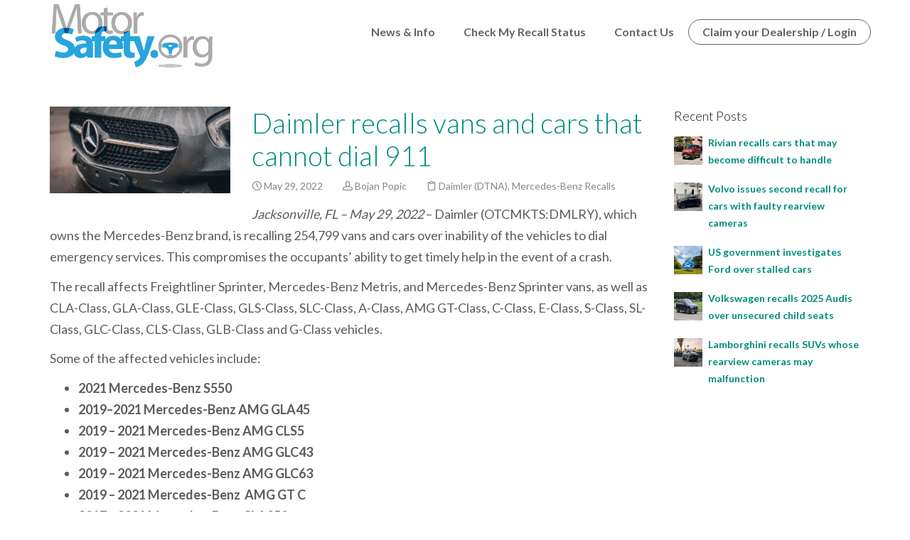

--- FILE ---
content_type: text/html; charset=UTF-8
request_url: https://www.motorsafety.org/tag/mercedes-benz-software-recall/
body_size: 19725
content:
<!DOCTYPE html>
<html lang="en-US">
    <head>
        <meta charset="UTF-8" />
        <meta content="width=device-width, initial-scale=1.0" name="viewport">
        <link rel="pingback" href="https://www.motorsafety.org/xmlrpc.php" /><title>Mercedes-Benz software recall | MotorSafety.org</title>
<meta name='robots' content='max-image-preview:large' />
	<style>img:is([sizes="auto" i], [sizes^="auto," i]) { contain-intrinsic-size: 3000px 1500px }</style>
	<link rel='dns-prefetch' href='//res.cloudinary.com' />
<link rel='preconnect' href='https://res.cloudinary.com' />
<link rel="alternate" type="application/rss+xml" title="MotorSafety.org &raquo; Feed" href="https://www.motorsafety.org/feed/" />
<link rel="alternate" type="application/rss+xml" title="MotorSafety.org &raquo; Comments Feed" href="https://www.motorsafety.org/comments/feed/" />
<link rel="alternate" type="application/rss+xml" title="MotorSafety.org &raquo; Mercedes-Benz software recall Tag Feed" href="https://www.motorsafety.org/tag/mercedes-benz-software-recall/feed/" />
<script type="text/javascript">
/* <![CDATA[ */
window._wpemojiSettings = {"baseUrl":"https:\/\/s.w.org\/images\/core\/emoji\/16.0.1\/72x72\/","ext":".png","svgUrl":"https:\/\/s.w.org\/images\/core\/emoji\/16.0.1\/svg\/","svgExt":".svg","source":{"concatemoji":"https:\/\/www.motorsafety.org\/wp-includes\/js\/wp-emoji-release.min.js?ver=6.8.2"}};
/*! This file is auto-generated */
!function(s,n){var o,i,e;function c(e){try{var t={supportTests:e,timestamp:(new Date).valueOf()};sessionStorage.setItem(o,JSON.stringify(t))}catch(e){}}function p(e,t,n){e.clearRect(0,0,e.canvas.width,e.canvas.height),e.fillText(t,0,0);var t=new Uint32Array(e.getImageData(0,0,e.canvas.width,e.canvas.height).data),a=(e.clearRect(0,0,e.canvas.width,e.canvas.height),e.fillText(n,0,0),new Uint32Array(e.getImageData(0,0,e.canvas.width,e.canvas.height).data));return t.every(function(e,t){return e===a[t]})}function u(e,t){e.clearRect(0,0,e.canvas.width,e.canvas.height),e.fillText(t,0,0);for(var n=e.getImageData(16,16,1,1),a=0;a<n.data.length;a++)if(0!==n.data[a])return!1;return!0}function f(e,t,n,a){switch(t){case"flag":return n(e,"\ud83c\udff3\ufe0f\u200d\u26a7\ufe0f","\ud83c\udff3\ufe0f\u200b\u26a7\ufe0f")?!1:!n(e,"\ud83c\udde8\ud83c\uddf6","\ud83c\udde8\u200b\ud83c\uddf6")&&!n(e,"\ud83c\udff4\udb40\udc67\udb40\udc62\udb40\udc65\udb40\udc6e\udb40\udc67\udb40\udc7f","\ud83c\udff4\u200b\udb40\udc67\u200b\udb40\udc62\u200b\udb40\udc65\u200b\udb40\udc6e\u200b\udb40\udc67\u200b\udb40\udc7f");case"emoji":return!a(e,"\ud83e\udedf")}return!1}function g(e,t,n,a){var r="undefined"!=typeof WorkerGlobalScope&&self instanceof WorkerGlobalScope?new OffscreenCanvas(300,150):s.createElement("canvas"),o=r.getContext("2d",{willReadFrequently:!0}),i=(o.textBaseline="top",o.font="600 32px Arial",{});return e.forEach(function(e){i[e]=t(o,e,n,a)}),i}function t(e){var t=s.createElement("script");t.src=e,t.defer=!0,s.head.appendChild(t)}"undefined"!=typeof Promise&&(o="wpEmojiSettingsSupports",i=["flag","emoji"],n.supports={everything:!0,everythingExceptFlag:!0},e=new Promise(function(e){s.addEventListener("DOMContentLoaded",e,{once:!0})}),new Promise(function(t){var n=function(){try{var e=JSON.parse(sessionStorage.getItem(o));if("object"==typeof e&&"number"==typeof e.timestamp&&(new Date).valueOf()<e.timestamp+604800&&"object"==typeof e.supportTests)return e.supportTests}catch(e){}return null}();if(!n){if("undefined"!=typeof Worker&&"undefined"!=typeof OffscreenCanvas&&"undefined"!=typeof URL&&URL.createObjectURL&&"undefined"!=typeof Blob)try{var e="postMessage("+g.toString()+"("+[JSON.stringify(i),f.toString(),p.toString(),u.toString()].join(",")+"));",a=new Blob([e],{type:"text/javascript"}),r=new Worker(URL.createObjectURL(a),{name:"wpTestEmojiSupports"});return void(r.onmessage=function(e){c(n=e.data),r.terminate(),t(n)})}catch(e){}c(n=g(i,f,p,u))}t(n)}).then(function(e){for(var t in e)n.supports[t]=e[t],n.supports.everything=n.supports.everything&&n.supports[t],"flag"!==t&&(n.supports.everythingExceptFlag=n.supports.everythingExceptFlag&&n.supports[t]);n.supports.everythingExceptFlag=n.supports.everythingExceptFlag&&!n.supports.flag,n.DOMReady=!1,n.readyCallback=function(){n.DOMReady=!0}}).then(function(){return e}).then(function(){var e;n.supports.everything||(n.readyCallback(),(e=n.source||{}).concatemoji?t(e.concatemoji):e.wpemoji&&e.twemoji&&(t(e.twemoji),t(e.wpemoji)))}))}((window,document),window._wpemojiSettings);
/* ]]> */
</script>
<style id='wp-emoji-styles-inline-css' type='text/css'>

	img.wp-smiley, img.emoji {
		display: inline !important;
		border: none !important;
		box-shadow: none !important;
		height: 1em !important;
		width: 1em !important;
		margin: 0 0.07em !important;
		vertical-align: -0.1em !important;
		background: none !important;
		padding: 0 !important;
	}
</style>
<link rel='stylesheet' id='wp-block-library-css' href='https://www.motorsafety.org/wp-includes/css/dist/block-library/style.min.css?ver=6.8.2' type='text/css' media='all' />
<style id='classic-theme-styles-inline-css' type='text/css'>
/*! This file is auto-generated */
.wp-block-button__link{color:#fff;background-color:#32373c;border-radius:9999px;box-shadow:none;text-decoration:none;padding:calc(.667em + 2px) calc(1.333em + 2px);font-size:1.125em}.wp-block-file__button{background:#32373c;color:#fff;text-decoration:none}
</style>
<style id='global-styles-inline-css' type='text/css'>
:root{--wp--preset--aspect-ratio--square: 1;--wp--preset--aspect-ratio--4-3: 4/3;--wp--preset--aspect-ratio--3-4: 3/4;--wp--preset--aspect-ratio--3-2: 3/2;--wp--preset--aspect-ratio--2-3: 2/3;--wp--preset--aspect-ratio--16-9: 16/9;--wp--preset--aspect-ratio--9-16: 9/16;--wp--preset--color--black: #000000;--wp--preset--color--cyan-bluish-gray: #abb8c3;--wp--preset--color--white: #ffffff;--wp--preset--color--pale-pink: #f78da7;--wp--preset--color--vivid-red: #cf2e2e;--wp--preset--color--luminous-vivid-orange: #ff6900;--wp--preset--color--luminous-vivid-amber: #fcb900;--wp--preset--color--light-green-cyan: #7bdcb5;--wp--preset--color--vivid-green-cyan: #00d084;--wp--preset--color--pale-cyan-blue: #8ed1fc;--wp--preset--color--vivid-cyan-blue: #0693e3;--wp--preset--color--vivid-purple: #9b51e0;--wp--preset--gradient--vivid-cyan-blue-to-vivid-purple: linear-gradient(135deg,rgba(6,147,227,1) 0%,rgb(155,81,224) 100%);--wp--preset--gradient--light-green-cyan-to-vivid-green-cyan: linear-gradient(135deg,rgb(122,220,180) 0%,rgb(0,208,130) 100%);--wp--preset--gradient--luminous-vivid-amber-to-luminous-vivid-orange: linear-gradient(135deg,rgba(252,185,0,1) 0%,rgba(255,105,0,1) 100%);--wp--preset--gradient--luminous-vivid-orange-to-vivid-red: linear-gradient(135deg,rgba(255,105,0,1) 0%,rgb(207,46,46) 100%);--wp--preset--gradient--very-light-gray-to-cyan-bluish-gray: linear-gradient(135deg,rgb(238,238,238) 0%,rgb(169,184,195) 100%);--wp--preset--gradient--cool-to-warm-spectrum: linear-gradient(135deg,rgb(74,234,220) 0%,rgb(151,120,209) 20%,rgb(207,42,186) 40%,rgb(238,44,130) 60%,rgb(251,105,98) 80%,rgb(254,248,76) 100%);--wp--preset--gradient--blush-light-purple: linear-gradient(135deg,rgb(255,206,236) 0%,rgb(152,150,240) 100%);--wp--preset--gradient--blush-bordeaux: linear-gradient(135deg,rgb(254,205,165) 0%,rgb(254,45,45) 50%,rgb(107,0,62) 100%);--wp--preset--gradient--luminous-dusk: linear-gradient(135deg,rgb(255,203,112) 0%,rgb(199,81,192) 50%,rgb(65,88,208) 100%);--wp--preset--gradient--pale-ocean: linear-gradient(135deg,rgb(255,245,203) 0%,rgb(182,227,212) 50%,rgb(51,167,181) 100%);--wp--preset--gradient--electric-grass: linear-gradient(135deg,rgb(202,248,128) 0%,rgb(113,206,126) 100%);--wp--preset--gradient--midnight: linear-gradient(135deg,rgb(2,3,129) 0%,rgb(40,116,252) 100%);--wp--preset--font-size--small: 13px;--wp--preset--font-size--medium: 20px;--wp--preset--font-size--large: 36px;--wp--preset--font-size--x-large: 42px;--wp--preset--spacing--20: 0.44rem;--wp--preset--spacing--30: 0.67rem;--wp--preset--spacing--40: 1rem;--wp--preset--spacing--50: 1.5rem;--wp--preset--spacing--60: 2.25rem;--wp--preset--spacing--70: 3.38rem;--wp--preset--spacing--80: 5.06rem;--wp--preset--shadow--natural: 6px 6px 9px rgba(0, 0, 0, 0.2);--wp--preset--shadow--deep: 12px 12px 50px rgba(0, 0, 0, 0.4);--wp--preset--shadow--sharp: 6px 6px 0px rgba(0, 0, 0, 0.2);--wp--preset--shadow--outlined: 6px 6px 0px -3px rgba(255, 255, 255, 1), 6px 6px rgba(0, 0, 0, 1);--wp--preset--shadow--crisp: 6px 6px 0px rgba(0, 0, 0, 1);}:where(.is-layout-flex){gap: 0.5em;}:where(.is-layout-grid){gap: 0.5em;}body .is-layout-flex{display: flex;}.is-layout-flex{flex-wrap: wrap;align-items: center;}.is-layout-flex > :is(*, div){margin: 0;}body .is-layout-grid{display: grid;}.is-layout-grid > :is(*, div){margin: 0;}:where(.wp-block-columns.is-layout-flex){gap: 2em;}:where(.wp-block-columns.is-layout-grid){gap: 2em;}:where(.wp-block-post-template.is-layout-flex){gap: 1.25em;}:where(.wp-block-post-template.is-layout-grid){gap: 1.25em;}.has-black-color{color: var(--wp--preset--color--black) !important;}.has-cyan-bluish-gray-color{color: var(--wp--preset--color--cyan-bluish-gray) !important;}.has-white-color{color: var(--wp--preset--color--white) !important;}.has-pale-pink-color{color: var(--wp--preset--color--pale-pink) !important;}.has-vivid-red-color{color: var(--wp--preset--color--vivid-red) !important;}.has-luminous-vivid-orange-color{color: var(--wp--preset--color--luminous-vivid-orange) !important;}.has-luminous-vivid-amber-color{color: var(--wp--preset--color--luminous-vivid-amber) !important;}.has-light-green-cyan-color{color: var(--wp--preset--color--light-green-cyan) !important;}.has-vivid-green-cyan-color{color: var(--wp--preset--color--vivid-green-cyan) !important;}.has-pale-cyan-blue-color{color: var(--wp--preset--color--pale-cyan-blue) !important;}.has-vivid-cyan-blue-color{color: var(--wp--preset--color--vivid-cyan-blue) !important;}.has-vivid-purple-color{color: var(--wp--preset--color--vivid-purple) !important;}.has-black-background-color{background-color: var(--wp--preset--color--black) !important;}.has-cyan-bluish-gray-background-color{background-color: var(--wp--preset--color--cyan-bluish-gray) !important;}.has-white-background-color{background-color: var(--wp--preset--color--white) !important;}.has-pale-pink-background-color{background-color: var(--wp--preset--color--pale-pink) !important;}.has-vivid-red-background-color{background-color: var(--wp--preset--color--vivid-red) !important;}.has-luminous-vivid-orange-background-color{background-color: var(--wp--preset--color--luminous-vivid-orange) !important;}.has-luminous-vivid-amber-background-color{background-color: var(--wp--preset--color--luminous-vivid-amber) !important;}.has-light-green-cyan-background-color{background-color: var(--wp--preset--color--light-green-cyan) !important;}.has-vivid-green-cyan-background-color{background-color: var(--wp--preset--color--vivid-green-cyan) !important;}.has-pale-cyan-blue-background-color{background-color: var(--wp--preset--color--pale-cyan-blue) !important;}.has-vivid-cyan-blue-background-color{background-color: var(--wp--preset--color--vivid-cyan-blue) !important;}.has-vivid-purple-background-color{background-color: var(--wp--preset--color--vivid-purple) !important;}.has-black-border-color{border-color: var(--wp--preset--color--black) !important;}.has-cyan-bluish-gray-border-color{border-color: var(--wp--preset--color--cyan-bluish-gray) !important;}.has-white-border-color{border-color: var(--wp--preset--color--white) !important;}.has-pale-pink-border-color{border-color: var(--wp--preset--color--pale-pink) !important;}.has-vivid-red-border-color{border-color: var(--wp--preset--color--vivid-red) !important;}.has-luminous-vivid-orange-border-color{border-color: var(--wp--preset--color--luminous-vivid-orange) !important;}.has-luminous-vivid-amber-border-color{border-color: var(--wp--preset--color--luminous-vivid-amber) !important;}.has-light-green-cyan-border-color{border-color: var(--wp--preset--color--light-green-cyan) !important;}.has-vivid-green-cyan-border-color{border-color: var(--wp--preset--color--vivid-green-cyan) !important;}.has-pale-cyan-blue-border-color{border-color: var(--wp--preset--color--pale-cyan-blue) !important;}.has-vivid-cyan-blue-border-color{border-color: var(--wp--preset--color--vivid-cyan-blue) !important;}.has-vivid-purple-border-color{border-color: var(--wp--preset--color--vivid-purple) !important;}.has-vivid-cyan-blue-to-vivid-purple-gradient-background{background: var(--wp--preset--gradient--vivid-cyan-blue-to-vivid-purple) !important;}.has-light-green-cyan-to-vivid-green-cyan-gradient-background{background: var(--wp--preset--gradient--light-green-cyan-to-vivid-green-cyan) !important;}.has-luminous-vivid-amber-to-luminous-vivid-orange-gradient-background{background: var(--wp--preset--gradient--luminous-vivid-amber-to-luminous-vivid-orange) !important;}.has-luminous-vivid-orange-to-vivid-red-gradient-background{background: var(--wp--preset--gradient--luminous-vivid-orange-to-vivid-red) !important;}.has-very-light-gray-to-cyan-bluish-gray-gradient-background{background: var(--wp--preset--gradient--very-light-gray-to-cyan-bluish-gray) !important;}.has-cool-to-warm-spectrum-gradient-background{background: var(--wp--preset--gradient--cool-to-warm-spectrum) !important;}.has-blush-light-purple-gradient-background{background: var(--wp--preset--gradient--blush-light-purple) !important;}.has-blush-bordeaux-gradient-background{background: var(--wp--preset--gradient--blush-bordeaux) !important;}.has-luminous-dusk-gradient-background{background: var(--wp--preset--gradient--luminous-dusk) !important;}.has-pale-ocean-gradient-background{background: var(--wp--preset--gradient--pale-ocean) !important;}.has-electric-grass-gradient-background{background: var(--wp--preset--gradient--electric-grass) !important;}.has-midnight-gradient-background{background: var(--wp--preset--gradient--midnight) !important;}.has-small-font-size{font-size: var(--wp--preset--font-size--small) !important;}.has-medium-font-size{font-size: var(--wp--preset--font-size--medium) !important;}.has-large-font-size{font-size: var(--wp--preset--font-size--large) !important;}.has-x-large-font-size{font-size: var(--wp--preset--font-size--x-large) !important;}
:where(.wp-block-post-template.is-layout-flex){gap: 1.25em;}:where(.wp-block-post-template.is-layout-grid){gap: 1.25em;}
:where(.wp-block-columns.is-layout-flex){gap: 2em;}:where(.wp-block-columns.is-layout-grid){gap: 2em;}
:root :where(.wp-block-pullquote){font-size: 1.5em;line-height: 1.6;}
</style>
<link rel='stylesheet' id='lambda-bootstrap-css' href='https://www.motorsafety.org/wp-content/themes/lambda/assets/css/bootstrap.min.css?ver=6.8.2' type='text/css' media='all' />
<link rel='stylesheet' id='mediaelement-css' href='https://www.motorsafety.org/wp-includes/js/mediaelement/mediaelementplayer-legacy.min.css?ver=4.2.17' type='text/css' media='all' />
<link rel='stylesheet' id='wp-mediaelement-css' href='https://www.motorsafety.org/wp-includes/js/mediaelement/wp-mediaelement.min.css?ver=6.8.2' type='text/css' media='all' />
<link rel='stylesheet' id='lambda-theme-css' href='https://www.motorsafety.org/wp-content/themes/lambda/assets/css/theme.min.css?ver=6.8.2' type='text/css' media='all' />
<link rel='stylesheet' id='lambda-vc-frontend-css' href='https://www.motorsafety.org/wp-content/themes/lambda/inc/assets/stylesheets/visual-composer/vc-frontend.css?ver=6.8.2' type='text/css' media='all' />
<link rel='stylesheet' id='lambda-theme-stack-css' href='https://www.motorsafety.org/wp-content/uploads/lambda/stack-5.css?ver=6.8.2' type='text/css' media='all' />
<script type="text/javascript">
/* <![CDATA[ */
var CLDLB = {"image_optimization":"on","image_format":"webp","image_quality":"auto","enable_breakpoints":"on","breakpoints":"5","bytes_step":"20000","max_width":"2048","min_width":"50","image_freeform":"","video_player":"cld","video_controls":"on","video_loop":"off","video_autoplay_mode":"on-scroll","video_limit_bitrate":"off","video_bitrate":"500","video_optimization":"on","video_format":"auto","video_quality":"auto","video_freeform":"","svg_support":"on","image_preview":"https:\/\/res.cloudinary.com\/demo\/image\/upload\/w_600\/sample.jpg","video_preview":"","use_lazy_load":"on","lazy_threshold":"100px","lazy_custom_color":"rgba(153,153,153,0.5)","lazy_animate":"on","lazy_placeholder":"blur","lazyload_preview":"https:\/\/res.cloudinary.com\/demo\/image\/upload\/w_600\/sample.jpg","pixel_step":200,"dpr":"2X","breakpoints_preview":"https:\/\/res.cloudinary.com\/demo\/image\/upload\/w_600\/sample.jpg","overlay":"on","image_delivery":"on","crop_sizes":"","video_delivery":"on","adaptive_streaming":"off","adaptive_streaming_mode":"mpd","placeholder":"e_blur:2000,q_1,f_auto","base_url":"https:\/\/res.cloudinary.com\/motorsafety"};!function(){const e={deviceDensity:window.devicePixelRatio?window.devicePixelRatio:"auto",density:null,config:CLDLB||{},lazyThreshold:0,enabled:!1,sizeBands:[],iObserver:null,pObserver:null,rObserver:null,aboveFold:!0,minPlaceholderThreshold:500,bind(e){e.CLDbound=!0,this.enabled||this._init();const t=e.dataset.size.split(" ");e.originalWidth=t[0],e.originalHeight=t[1],this.pObserver?(this.aboveFold&&this.inInitialView(e)?this.buildImage(e):(this.pObserver.observe(e),this.iObserver.observe(e)),e.addEventListener("error",(t=>{e.srcset="",e.src='data:image/svg+xml;utf8,<svg xmlns="http://www.w3.org/2000/svg"><rect width="100%" height="100%" fill="rgba(0,0,0,0.1)"/><text x="50%" y="50%" fill="red" text-anchor="middle" dominant-baseline="middle">%26%23x26A0%3B︎</text></svg>',this.rObserver.unobserve(e)}))):this.setupFallback(e)},buildImage(e){e.dataset.srcset?(e.cld_loaded=!0,e.srcset=e.dataset.srcset):(e.src=this.getSizeURL(e),e.dataset.responsive&&this.rObserver.observe(e))},inInitialView(e){const t=e.getBoundingClientRect();return this.aboveFold=t.top<window.innerHeight+this.lazyThreshold,this.aboveFold},setupFallback(e){const t=[];this.sizeBands.forEach((i=>{if(i<=e.originalWidth){let s=this.getSizeURL(e,i,!0)+` ${i}w`;-1===t.indexOf(s)&&t.push(s)}})),e.srcset=t.join(","),e.sizes=`(max-width: ${e.originalWidth}px) 100vw, ${e.originalWidth}px`},_init(){this.enabled=!0,this._calcThreshold(),this._getDensity();let e=parseInt(this.config.max_width);const t=parseInt(this.config.min_width),i=parseInt(this.config.pixel_step);for(;e-i>=t;)e-=i,this.sizeBands.push(e);"undefined"!=typeof IntersectionObserver&&this._setupObservers(),this.enabled=!0},_setupObservers(){const e={rootMargin:this.lazyThreshold+"px 0px "+this.lazyThreshold+"px 0px"},t=this.minPlaceholderThreshold<2*this.lazyThreshold?2*this.lazyThreshold:this.minPlaceholderThreshold,i={rootMargin:t+"px 0px "+t+"px 0px"};this.rObserver=new ResizeObserver(((e,t)=>{e.forEach((e=>{e.target.cld_loaded&&e.contentRect.width>=e.target.cld_loaded&&(e.target.src=this.getSizeURL(e.target))}))})),this.iObserver=new IntersectionObserver(((e,t)=>{e.forEach((e=>{e.isIntersecting&&(this.buildImage(e.target),t.unobserve(e.target),this.pObserver.unobserve(e.target))}))}),e),this.pObserver=new IntersectionObserver(((e,t)=>{e.forEach((e=>{e.isIntersecting&&(e.target.src=this.getPlaceholderURL(e.target),t.unobserve(e.target))}))}),i)},_calcThreshold(){const e=this.config.lazy_threshold.replace(/[^0-9]/g,"");let t=0;switch(this.config.lazy_threshold.replace(/[0-9]/g,"").toLowerCase()){case"em":t=parseFloat(getComputedStyle(document.body).fontSize)*e;break;case"rem":t=parseFloat(getComputedStyle(document.documentElement).fontSize)*e;break;case"vh":t=window.innerHeight/e*100;break;default:t=e}this.lazyThreshold=parseInt(t,10)},_getDensity(){let e=this.config.dpr?this.config.dpr.replace("X",""):"off";if("off"===e)return this.density=1,1;let t=this.deviceDensity;"max"!==e&&"auto"!==t&&(e=parseFloat(e),t=t>Math.ceil(e)?e:t),this.density=t},scaleWidth(e,t,i){const s=parseInt(this.config.max_width),r=Math.round(s/i);if(!t){t=e.width;let a=Math.round(t/i);for(;-1===this.sizeBands.indexOf(t)&&a<r&&t<s;)t++,a=Math.round(t/i)}return t>s&&(t=s),e.originalWidth<t&&(t=e.originalWidth),t},scaleSize(e,t,i){const s=e.dataset.crop?parseFloat(e.dataset.crop):(e.originalWidth/e.originalHeight).toFixed(2),r=this.scaleWidth(e,t,s),a=Math.round(r/s),o=[];return e.dataset.transformationCrop?o.push(e.dataset.transformationCrop):e.dataset.crop||(o.push(e.dataset.crop?"c_fill":"c_scale"),e.dataset.crop&&o.push("g_auto")),o.push("w_"+r),o.push("h_"+a),i&&1!==this.density&&o.push("dpr_"+this.density),e.cld_loaded=r,{transformation:o.join(","),nameExtension:r+"x"+a}},getDeliveryMethod:e=>e.dataset.seo&&"upload"===e.dataset.delivery?"images":"image/"+e.dataset.delivery,getSizeURL(e,t){const i=this.scaleSize(e,t,!0);return[this.config.base_url,this.getDeliveryMethod(e),"upload"===e.dataset.delivery?i.transformation:"",e.dataset.transformations,"v"+e.dataset.version,e.dataset.publicId+"?_i=AA"].filter(this.empty).join("/")},getPlaceholderURL(e){e.cld_placehold=!0;const t=this.scaleSize(e,null,!1);return[this.config.base_url,this.getDeliveryMethod(e),t.transformation,this.config.placeholder,e.dataset.publicId].filter(this.empty).join("/")},empty:e=>void 0!==e&&0!==e.length};window.CLDBind=t=>{t.CLDbound||e.bind(t)},window.initFallback=()=>{[...document.querySelectorAll('img[data-cloudinary="lazy"]')].forEach((e=>{CLDBind(e)}))},window.addEventListener("load",(()=>{initFallback()})),document.querySelector('script[src*="?cloudinary_lazy_load_loader"]')&&initFallback()}();
/* ]]> */
</script>
<script type="text/javascript" src="https://www.motorsafety.org/wp-includes/js/jquery/jquery.min.js?ver=3.7.1" id="jquery-core-js"></script>
<script type="text/javascript" src="https://www.motorsafety.org/wp-includes/js/jquery/jquery-migrate.min.js?ver=3.4.1" id="jquery-migrate-js"></script>
<script type="text/javascript" src="//www.motorsafety.org/wp-content/plugins/revslider/sr6/assets/js/rbtools.min.js?ver=6.7.29" async id="tp-tools-js"></script>
<script type="text/javascript" src="//www.motorsafety.org/wp-content/plugins/revslider/sr6/assets/js/rs6.min.js?ver=6.7.29" async id="revmin-js"></script>
<link rel="https://api.w.org/" href="https://www.motorsafety.org/wp-json/" /><link rel="alternate" title="JSON" type="application/json" href="https://www.motorsafety.org/wp-json/wp/v2/tags/961" /><link rel="EditURI" type="application/rsd+xml" title="RSD" href="https://www.motorsafety.org/xmlrpc.php?rsd" />
<meta name="generator" content="WordPress 6.8.2" />
<script type="text/javascript">
  (function(a,e,f,g,b,c,d){a[b]||(a.FintezaCoreObject=b,a[b]=a[b]||function(){(a[b].q=a[b].q||[]).push(arguments)},a[b].l=1*new Date,c=e.createElement(f),d=e.getElementsByTagName(f)[0],c.async=!0,c.defer=!0,c.src=g,d&&d.parentNode&&d.parentNode.insertBefore(c,d))})
  (window,document,"script","https://content.mql5.com/core.js","fz");
  fz("register","website",{
    "id":"fnffurfvgtdbqshjcdpucldzrgswxiutru" ,
    "trackHash": true,
    "trackLinks": true,
    "timeOnPage": true
  });
</script>
<style type="text/css">.recentcomments a{display:inline !important;padding:0 !important;margin:0 !important;}</style><meta name="generator" content="Powered by WPBakery Page Builder - drag and drop page builder for WordPress."/>
<!--[if lte IE 9]><link rel="stylesheet" type="text/css" href="https://www.motorsafety.org/wp-content/plugins/js_composer/assets/css/vc_lte_ie9.min.css" media="screen"><![endif]--><meta name="generator" content="Powered by Slider Revolution 6.7.29 - responsive, Mobile-Friendly Slider Plugin for WordPress with comfortable drag and drop interface." />
<link rel="icon" href="https://www.motorsafety.org/wp-content/uploads/2017/12/cropped-favicon.png" sizes="32x32" />
<link rel="icon" href="https://www.motorsafety.org/wp-content/uploads/2017/12/cropped-favicon.png" sizes="192x192" />
<link rel="apple-touch-icon" href="https://www.motorsafety.org/wp-content/uploads/2017/12/cropped-favicon.png" />
<meta name="msapplication-TileImage" content="https://www.motorsafety.org/wp-content/uploads/2017/12/cropped-favicon.png" />
<script>function setREVStartSize(e){
			//window.requestAnimationFrame(function() {
				window.RSIW = window.RSIW===undefined ? window.innerWidth : window.RSIW;
				window.RSIH = window.RSIH===undefined ? window.innerHeight : window.RSIH;
				try {
					var pw = document.getElementById(e.c).parentNode.offsetWidth,
						newh;
					pw = pw===0 || isNaN(pw) || (e.l=="fullwidth" || e.layout=="fullwidth") ? window.RSIW : pw;
					e.tabw = e.tabw===undefined ? 0 : parseInt(e.tabw);
					e.thumbw = e.thumbw===undefined ? 0 : parseInt(e.thumbw);
					e.tabh = e.tabh===undefined ? 0 : parseInt(e.tabh);
					e.thumbh = e.thumbh===undefined ? 0 : parseInt(e.thumbh);
					e.tabhide = e.tabhide===undefined ? 0 : parseInt(e.tabhide);
					e.thumbhide = e.thumbhide===undefined ? 0 : parseInt(e.thumbhide);
					e.mh = e.mh===undefined || e.mh=="" || e.mh==="auto" ? 0 : parseInt(e.mh,0);
					if(e.layout==="fullscreen" || e.l==="fullscreen")
						newh = Math.max(e.mh,window.RSIH);
					else{
						e.gw = Array.isArray(e.gw) ? e.gw : [e.gw];
						for (var i in e.rl) if (e.gw[i]===undefined || e.gw[i]===0) e.gw[i] = e.gw[i-1];
						e.gh = e.el===undefined || e.el==="" || (Array.isArray(e.el) && e.el.length==0)? e.gh : e.el;
						e.gh = Array.isArray(e.gh) ? e.gh : [e.gh];
						for (var i in e.rl) if (e.gh[i]===undefined || e.gh[i]===0) e.gh[i] = e.gh[i-1];
											
						var nl = new Array(e.rl.length),
							ix = 0,
							sl;
						e.tabw = e.tabhide>=pw ? 0 : e.tabw;
						e.thumbw = e.thumbhide>=pw ? 0 : e.thumbw;
						e.tabh = e.tabhide>=pw ? 0 : e.tabh;
						e.thumbh = e.thumbhide>=pw ? 0 : e.thumbh;
						for (var i in e.rl) nl[i] = e.rl[i]<window.RSIW ? 0 : e.rl[i];
						sl = nl[0];
						for (var i in nl) if (sl>nl[i] && nl[i]>0) { sl = nl[i]; ix=i;}
						var m = pw>(e.gw[ix]+e.tabw+e.thumbw) ? 1 : (pw-(e.tabw+e.thumbw)) / (e.gw[ix]);
						newh =  (e.gh[ix] * m) + (e.tabh + e.thumbh);
					}
					var el = document.getElementById(e.c);
					if (el!==null && el) el.style.height = newh+"px";
					el = document.getElementById(e.c+"_wrapper");
					if (el!==null && el) {
						el.style.height = newh+"px";
						el.style.display = "block";
					}
				} catch(e){
					console.log("Failure at Presize of Slider:" + e)
				}
			//});
		  };</script>
<link href="//fonts.googleapis.com/css?family=Lato:100,300,400,700,900%7CRoboto+Slab:100,300,400,700&amp;subset=latin,latin" rel="stylesheet" type="text/css"><style type="text/css" media="screen">.tp-caption {
 
white-space: normal !important;
}
.menu .navbar-brand{
	max-width:260px;
        max-height: 100px;
height:100px!important;

}

footer{
    /*background-image:url('/wp-content/uploads/2017/06/footer-bg-png-1.png');*/
    background-repeat:no-repeat;
    background-size:cover;
    box-shadow: 0 2px 2px -1px rgba(0,0,0,.25) inset;
}
.social-icons li a{background-color: #fff; border: solid 1px #008d7d;}
@media (min-width: 1380px){
      .disc-quest  .visible-lg{height: 220px!important;}
      
}
@media (min-width: 1700px){
      .disc-quest  .visible-lg{height: 220px!important;}
       
}
@media (max-width: 768px){
.menu .navbar-brand {
    max-width: 60%!important;
    max-height: 100px;
    height: 100px!important;
}

}
/*** Works on common browsers ***/
::selection {
    background-color: #352e7e;
    color: #fff;
}

/*** Mozilla based browsers ***/
::-moz-selection {
    background-color: #352e7e;
    color: #fff;
}

/***For Other Browsers ***/
::-o-selection {
    background-color: #352e7e;
    color: #fff;
}

::-ms-selection {
    background-color: #352e7e;
    color: #fff;
}

/*** For Webkit ***/
::-webkit-selection {
    background-color: #352e7e;
    color: #fff;
}</style><noscript><style type="text/css"> .wpb_animate_when_almost_visible { opacity: 1; }</style></noscript><!-- START - Added by jamesdouglas -->
<!-- Clarity tracking code for https://motorsafety.org/ -->
<script>
	(function(c,l,a,r,i,t,y){
            c[a]=c[a]||function(){(c[a].q=c[a].q||[]).push(arguments)};
            t=l.createElement(r);t.async=1;t.src="https://www.clarity.ms/tag/"+i;
            y=l.getElementsByTagName(r)[0];y.parentNode.insertBefore(t,y);
	})(window, document, "clarity", "script", "4u9ltk53p4");
</script>
<!-- END -->
<!-- START - Added by jamesdouglas 20250711	 -->
<script src="https://analytics.ahrefs.com/analytics.js" data-key="uu9t+eF+GLmd9KbojPvGSg" async></script>
<!-- END -->
    </head>
    <body class="archive tag tag-mercedes-benz-software-recall tag-961 wp-theme-lambda wpb-js-composer js-comp-ver-5.5.5 vc_responsive">
        <div class="pace-overlay"></div>
        <div id="masthead" class="menu navbar navbar-static-top header-logo-left-menu-right oxy-mega-menu navbar-sticky navbar-not-mobile-stuck text-none" role="banner">
    <div class="container">
        <div class="navbar-header">
            <button type="button" class="navbar-toggle collapsed" data-toggle="collapse" data-target=".main-navbar">
                <span class="icon-bar"></span>
                <span class="icon-bar"></span>
                <span class="icon-bar"></span>
            </button>
            <a href="https://www.motorsafety.org" class="navbar-brand">
            <img src="https://www.motorsafety.org/wp-content/uploads/2014/08/motorsafetylogo_medium.png" alt="MotorSafety.org">
        </a>
        </div>
        <div class="nav-container">
            <nav class="collapse navbar-collapse main-navbar logo-navbar navbar-right" role="navigation">
                <div class="menu-container"><ul id="menu-primary-menu" class="nav navbar-nav"><li id="menu-item-16243" class="menu-item menu-item-type-custom menu-item-object-custom menu-item-has-children menu-item-16243 dropdown"><a href="#" data-toggle="dropdown" class="dropdown-toggle">News &#038; Info</a><ul role="menu" class="dropdown-menu dropdown-menu-left">	<li id="menu-item-16244" class="menu-item menu-item-type-custom menu-item-object-custom menu-item-16244"><a href="https://www.motorsafety.org/recall-news/">Recent Recall News</a></li>
	<li id="menu-item-16242" class="menu-item menu-item-type-post_type menu-item-object-page menu-item-16242"><a href="https://www.motorsafety.org/recall-matters-blog/">Recall Matters Blog</a></li>
</ul>
</li>
<li id="menu-item-191" class="menu-item menu-item-type-custom menu-item-object-custom menu-item-191"><a href="https://www.motorsafety.org/recall-check/">Check My Recall Status</a></li>
<li id="menu-item-29" class="menu-item menu-item-type-custom menu-item-object-custom menu-item-29"><a href="#contactUs">Contact Us</a></li>
<li id="menu-item-31" class="menu-item menu-item-type-custom menu-item-object-custom menu-item-31 nav-highlight-ghost"><a href="/recall-dealer-login/">Claim your Dealership / Login</a></li>
</ul></div><div class="menu-sidebar">
    </div>
            </nav>
        </div>
    </div>
</div>
        <div id="content" role="main">
<section class="section">
    <div class="container">
        <div class="row element-top-50 element-bottom-50">
            <div class="col-md-9 blog-list-layout-left">
                <article id="post-260912" class="post-260912 post type-post status-publish format-standard has-post-thumbnail hentry category-daimler-trucks-dtna category-mercedes-benz-recalls tag-2017-2021-mercedes-benz-cla250 tag-2019-2021-mercedes-benz-amg-cls5 tag-2019-2021-mercedes-benz-amg-gla45 tag-2019-2021-mercedes-benz-amg-glc43 tag-2019-2021-mercedes-benz-amg-glc63 tag-2020-2021-mercedes-benz-e350 tag-2021-mercedes-benz-s550 tag-mercedes-benz-recall tag-mercedes-benz tag-mercedes-benz-software-recall">
    
            <div class="post-media">
            <div class="figure fade-in text-center figcaption-middle">
            <a href="https://www.motorsafety.org/daimler-recalls-vans-and-cars-that-cannot-dial-911/" class="figure-image ">
                            <img width="1000" height="480" src="[data-uri]" class="attachment-full size-full wp-post-image wp-image-19019 wp-post-260912" alt="Daimler recalls vans and cars that cannot dial 911" decoding="async" fetchpriority="high" data-public-id="shutterstock_776604838-1/shutterstock_776604838-1.jpg" data-format="jpg" data-transformations="f_webp,q_auto" data-version="1601571516" data-seo="1" data-responsive="1" data-size="1000 480" data-delivery="upload" onload=";window.CLDBind?CLDBind(this):null;" data-cloudinary="lazy" />                        <div class="figure-overlay">
                <div class="figure-overlay-container">
                    <div class="figure-caption">
                        <span class="figure-overlay-icons">
                            <i class="icon-link"></i>
                        </span>
                    </div>
                </div>
            </div>
        </a>
    </div>
        </div>
    
            <header class="post-head small-screen-center">
            <h2 class="post-title">
            <a href="https://www.motorsafety.org/daimler-recalls-vans-and-cars-that-cannot-dial-911/" title="Permalink to Daimler recalls vans and cars that cannot dial 911" rel="bookmark">
                Daimler recalls vans and cars that cannot dial 911            </a>
                    </h2>
    
            <div class="post-details">
    <span class="post-date">
        <i class="icon-clock"></i>
        May 29, 2022    </span>
    <span class="post-author">
        <i class="icon-head"></i>
        <a href="https://www.motorsafety.org/author/bojan/">
            Bojan Popic        </a>
    </span>
    <span class="post-category">
        <i class="icon-clipboard"></i>
        <a href="https://www.motorsafety.org/category/daimler-trucks-dtna/" rel="tag">Daimler (DTNA)</a>, <a href="https://www.motorsafety.org/category/mercedes-benz-recalls/" rel="tag">Mercedes-Benz Recalls</a>    </span>
</div>    </header>    
    <div class="post-body">
        
<p><em>Jacksonville, FL – May 29, 2022 </em>– Daimler (OTCMKTS:DMLRY), which owns the Mercedes-Benz brand, is recalling 254,799 vans and cars over inability of the vehicles to dial emergency services. This compromises the occupants’ ability to get timely help in the event of a crash.</p>



<p>The recall affects Freightliner Sprinter, Mercedes-Benz Metris, and Mercedes-Benz Sprinter vans, as well as CLA-Class, GLA-Class, GLE-Class, GLS-Class, SLC-Class, A-Class, AMG GT-Class, C-Class, E-Class, S-Class, SL-Class, GLC-Class, CLS-Class, GLB-Class and G-Class vehicles.</p>



<p>Some of the affected vehicles include:</p>



<ul class="wp-block-list"><li><strong>2021 Mercedes-Benz S550&nbsp;</strong></li><li><strong>2019–2021 Mercedes-Benz </strong><strong>AMG GLA45</strong></li><li><strong>2019 – 2021 Mercedes-Benz AMG CLS5&nbsp;</strong></li><li><strong>2019 – 2021 Mercedes-Benz AMG GLC43&nbsp;</strong></li><li><strong>2019 – 2021 Mercedes-Benz AMG GLC63</strong></li><li><strong>2019 – 2021 Mercedes-Benz&nbsp; AMG GT C</strong></li><li><strong>2017 – 2021 Mercedes-Benz CLA250</strong></li><li><strong>2020 – 2021 Mercedes-Benz E350</strong></li></ul>



<h2 class="wp-block-heading"><strong>Recall summary&nbsp;&nbsp;</strong></h2>



<p>All of the recalled vehicles have an emergency call system, which Daimler refers to as eCall. This is an in-built communication device that allows occupants to contact emergency services with a touch of a button.&nbsp;</p>



<p>Due to a SIM card software issue, the eCall may not be able to access the mobile phone network, preventing the car occupants from dialing 911 in the case of an emergency.</p>



<p>The component causing this recall is the communication module software, with different part numbers,&nbsp; depending on the model.&nbsp;</p>



<p>&nbsp;A detailed list of vehicles affected by this recall is available <a href="https://www.nhtsa.gov/recalls?nhtsaId=22V360000" target="_blank" rel="noreferrer noopener">here</a> and <a href="https://www.nhtsa.gov/recalls?nhtsaId=22V365000" target="_blank" rel="noreferrer noopener">here</a>.</p>



<h2 class="wp-block-heading"><strong>Recall risks</strong></h2>



<p>The car occupants may not be able to get help in time, increasing the chance of a serious injury or even death.</p>



<h2 class="wp-block-heading"><strong>Other Mercedes-Benz recalls</strong></h2>



<p>Just last week, <a href="https://www.motorsafety.org/daimler-issues-stop-drive-notice-for-mercedes-benz-cars-over-brake-failure-risk/" target="_blank" rel="noreferrer noopener">Daimler told drivers not to drive close to 300,000 Mercedes-Benz vehicles because of potential brake failure</a>, as reported. <a href="https://www.motorsafety.org/daimler-recalls-vans-with-malfunctioning-rearview-camera/" target="_blank" rel="noreferrer noopener">Earlier this month, around 12,000 Sprinter vans were recalled due to faulty rearview cameras</a>, also as reported.</p>



<h2 class="wp-block-heading"><strong>The repair</strong></h2>



<p>Daimler will update the SIM software using the over-the-air, or OTA, feature. Should this procedure fail, the owners will be individually contacted and advised to visit an authorized dealer.&nbsp;</p>



<p>Metris and Sprinter van owners will receive letters with additional information on June 20, 2022 while Mercedes-Benz owners will be notified on July 19, 2022. All updates are free of charge.</p>



<h2 class="wp-block-heading"><strong>Is your vehicle part of this recall?</strong></h2>



<p>This Mercedes-Benz emergency call recall is affecting more than 200,000 vehicles. To do a Mercedes-Benz recall check and see if yours is one of them, use MotorSafety’s <a href="https://www.motorsafety.org/">free vehicle lookup tool</a>.</p>
    </div>

    

<span class="hide"><span class="author vcard"><span class="fn">Bojan Popic</span></span><span class="entry-title">Daimler recalls vans and cars that cannot dial 911</span><time class="entry-date updated" datetime="2022-05-29T20:29:38-08:00">05.29.2022</time></span></article><article id="post-259808" class="post-259808 post type-post status-publish format-standard has-post-thumbnail hentry category-mercedes-benz-recalls tag-2021-2022-mercedes-amg-gt-4-doors-coupe tag-2021-2022-mercedes-c-class tag-2021-2022-mercedes-e-class tag-2021-2022-mercedes-e-class-convertible tag-2021-2022-mercedes-e-class-coupe tag-2021-2022-mercedes-eqs tag-2021-2022-mercedes-s-class tag-2021-2022-mercedes-sl tag-mercedes-benz-recall tag-mercedes-benz tag-mercedes-benz-driver-assist tag-mercedes-benz-heated-leather-steering-wheel tag-mercedes-benz-software-recall">
    
            <div class="post-media">
            <div class="figure fade-in text-center figcaption-middle">
            <a href="https://www.motorsafety.org/daimler-recalls-new-cars-with-faulty-cruise-control/" class="figure-image ">
                            <img width="150" height="150" src="[data-uri]" class="attachment-full size-full wp-post-image wp-image-18000 wp-post-259808" alt="Daimler recalls new Mercedes-Benz cars with faulty cruise control" decoding="async" data-public-id="mercedes_RM/mercedes_RM.png" data-format="png" data-transformations="f_webp,q_auto" data-version="1597283934" data-seo="1" data-responsive="1" data-size="150 150" data-delivery="upload" onload=";window.CLDBind?CLDBind(this):null;" data-cloudinary="lazy" />                        <div class="figure-overlay">
                <div class="figure-overlay-container">
                    <div class="figure-caption">
                        <span class="figure-overlay-icons">
                            <i class="icon-link"></i>
                        </span>
                    </div>
                </div>
            </div>
        </a>
    </div>
        </div>
    
            <header class="post-head small-screen-center">
            <h2 class="post-title">
            <a href="https://www.motorsafety.org/daimler-recalls-new-cars-with-faulty-cruise-control/" title="Permalink to Daimler recalls new Mercedes-Benz cars with faulty cruise control" rel="bookmark">
                Daimler recalls new Mercedes-Benz cars with faulty cruise control            </a>
                    </h2>
    
            <div class="post-details">
    <span class="post-date">
        <i class="icon-clock"></i>
        April 7, 2022    </span>
    <span class="post-author">
        <i class="icon-head"></i>
        <a href="https://www.motorsafety.org/author/bojan/">
            Bojan Popic        </a>
    </span>
    <span class="post-category">
        <i class="icon-clipboard"></i>
        <a href="https://www.motorsafety.org/category/mercedes-benz-recalls/" rel="tag">Mercedes-Benz Recalls</a>    </span>
</div>    </header>    
    <div class="post-body">
        
<p><em>Jacksonville, FL – April 7, 2022 </em>– Daimler (OTCMKTS:DMLRY), which owns the Mercedes-Benz brand, has recalled 8,396 of new cars whose faulty cruise control that may increase the risk of a crash.</p>



<p>A lengthy list of affected models includes:&nbsp;&nbsp;</p>



<ul class="wp-block-list"><li><strong>2021 Mercedes-Benz AMG CLS53</strong></li><li><strong>2021 Mercedes-Benz AMG E63S</strong></li><li><strong>2022 Mercedes-Benz AMG EQS</strong></li><li><strong>2022 Mercedes-Benz AMG GT43</strong></li><li><strong>2022 Mercedes-Benz AMG GT53</strong></li><li><strong>2022 Mercedes-Benz AMG GT63 S</strong></li><li><strong>2022 Mercedes-Benz AMG SL55</strong></li><li><strong>2022 Mercedes-Benz AMG SL63</strong></li><li><strong>2022 Mercedes-Benz C300</strong></li><li><strong>2022 Mercedes-Benz CLS450</strong></li><li><strong>2022 Mercedes-Benz EQS450</strong></li><li><strong>2022 Mercedes-Benz EQS580</strong></li><li><strong>2022 Mercedes-Benz S500</strong></li><li><strong>2021 – 2022 Mercedes-Benz S580</strong></li><li><strong>2021 – 2022 Mercedes-Benz AMG E53</strong></li><li><strong>2021 – 2022 Mercedes-Benz E350</strong></li><li><strong>2021 – 2022 Mercedes-Benz E450</strong></li></ul>



<h2 class="wp-block-heading"><strong>Recall summary&nbsp;&nbsp;</strong></h2>



<p>The recalled vehicles are equipped with a cruise control system – called DISTRONIC – that <a href="https://www.mercedesbenzoftysonscorner.com/distronic-plus/#:~:text=DISTRONIC%20PLUS%C2%AE%20is%20an,vehicle%20in%20front%20of%20you." target="_blank" rel="noreferrer noopener">assists the driver with braking, speed and keeping adequate distance between the car in question and other vehicles</a>.</p>



<p>The feature still <a href="https://www.mbbonitasprings.com/use-distronic-cruise-control/" target="_blank" rel="noreferrer noopener">requires the driver to keep his or her hands on the wheel</a>, which is monitored by a series of sensors.</p>



<p>In affected vehicles, the sensors may be programmed incorrectly. <a href="https://static.nhtsa.gov/odi/rcl/2022/RCLRPT-22V189-3141.PDF" target="_blank" rel="noreferrer noopener">This means that the car will continue driving using DISTRONIC even if the driver&#8217;s hands are not on the steering wheel</a>.</p>



<p>It also means that in the event that the driver loses consciousness, the vehicle would not stop driving or call 911.</p>



<h2 class="wp-block-heading"><strong>Recall risks</strong></h2>



<p>The defect increases the risk of a crash and injury for the occupants of the car, as well as other motorists and pedestrians.</p>



<h2 class="wp-block-heading"><strong>Other Mercedes-Benz recalls</strong></h2>



<p>Some cars from this list may have been affected by a <a rel="noreferrer noopener" href="https://www.motorsafety.org/daimler-recalls-mercedes-benz-cars-with-inoperable-rear-lights/" target="_blank">recent recall due t</a><a href="https://www.motorsafety.org/daimler-recalls-mercedes-benz-cars-with-inoperable-rear-lights/" target="_blank" rel="noreferrer noopener">o</a><a rel="noreferrer noopener" href="https://www.motorsafety.org/daimler-recalls-mercedes-benz-cars-with-inoperable-rear-lights/" target="_blank"> inoperable rear lights</a>. Some of the same model-years may also be subject to a November recall due to the risk of stall, as reported.</p>



<h2 class="wp-block-heading"><strong>The repair</strong></h2>



<p>Dealers are going to rectify this problem by installing updated DISTRONIC software, which will ensure proper hand detection control operation. Notifications to vehicle owners will be sent on May 20, 2022. All repairs and updates will be done free of charge.</p>



<h2 class="wp-block-heading"><strong>Is your vehicle part of this recall?</strong></h2>



<p>This Mercedes-Benz recall affects more than 8,000 vehicles. To do a Mercedes-Benz recall check and see if yours is one of them, use MotorSafety’s <a href="https://www.motorsafety.org/">free vehicle lookup tool</a>.</p>
    </div>

    

<span class="hide"><span class="author vcard"><span class="fn">Bojan Popic</span></span><span class="entry-title">Daimler recalls new Mercedes-Benz cars with faulty cruise control</span><time class="entry-date updated" datetime="2022-04-07T02:08:21-08:00">04.07.2022</time></span></article><article id="post-259513" class="post-259513 post type-post status-publish format-standard has-post-thumbnail hentry category-mercedes-benz-recalls tag-2021-mercedes-benz-eqs-s500 tag-2021-mercedes-benz-eqs-s580 tag-2022-mercedes-benz-eqs-450 tag-2022-mercedes-benz-eqs-580 tag-mercedes-benz tag-mercedes-benz-software-recall tag-mercedes-benz-turn-signal">
    
            <div class="post-media">
            <div class="figure fade-in text-center figcaption-middle">
            <a href="https://www.motorsafety.org/daimler-recalls-mercedes-benz-cars-with-inoperable-rear-lights/" class="figure-image ">
                            <img width="150" height="150" src="[data-uri]" class="attachment-full size-full wp-post-image wp-image-18000 wp-post-259513" alt="Daimler recalls Mercedes-Benz cars with inoperable rear lights" decoding="async" data-public-id="mercedes_RM/mercedes_RM.png" data-format="png" data-transformations="f_webp,q_auto" data-version="1597283934" data-seo="1" data-responsive="1" data-size="150 150" data-delivery="upload" onload=";window.CLDBind?CLDBind(this):null;" data-cloudinary="lazy" />                        <div class="figure-overlay">
                <div class="figure-overlay-container">
                    <div class="figure-caption">
                        <span class="figure-overlay-icons">
                            <i class="icon-link"></i>
                        </span>
                    </div>
                </div>
            </div>
        </a>
    </div>
        </div>
    
            <header class="post-head small-screen-center">
            <h2 class="post-title">
            <a href="https://www.motorsafety.org/daimler-recalls-mercedes-benz-cars-with-inoperable-rear-lights/" title="Permalink to Daimler recalls Mercedes-Benz cars with inoperable rear lights" rel="bookmark">
                Daimler recalls Mercedes-Benz cars with inoperable rear lights            </a>
                    </h2>
    
            <div class="post-details">
    <span class="post-date">
        <i class="icon-clock"></i>
        March 31, 2022    </span>
    <span class="post-author">
        <i class="icon-head"></i>
        <a href="https://www.motorsafety.org/author/bojan/">
            Bojan Popic        </a>
    </span>
    <span class="post-category">
        <i class="icon-clipboard"></i>
        <a href="https://www.motorsafety.org/category/mercedes-benz-recalls/" rel="tag">Mercedes-Benz Recalls</a>    </span>
</div>    </header>    
    <div class="post-body">
        
<p><em>Jacksonville, FL – March 31, 2022 </em>– Daimler (OTCMKTS:DMLRY), which owns the Mercedes-Benz brand, has recalled 9,156 cars whose rear turn signals and lights may stop working. This defect augments the risk of a crash and injury. Vehicles that are a part of this recall include:  </p>



<ul class="wp-block-list"><li><strong>2022 Mercedes-Benz EQS 450</strong></li><li><strong>2022 Mercedes-Benz EQS 580</strong></li><li><strong>2021 Mercedes-Benz S500</strong></li><li><strong>2021 Mercedes-Benz S580</strong></li></ul>



<h2 class="wp-block-heading"><strong>Recall summary&nbsp;&nbsp;</strong></h2>



<p>All Mercedes-Benz cars use Signal Acquisition and Actuation Modules, which are usually referred to as SAM modules, whose role is to  control and operate various equipment. On affected vehicles, these electronic control modules have not been programmed correctly. As a result, <a rel="noreferrer noopener" href="https://www.nhtsa.gov/recalls?nhtsaId=22V167000" target="_blank">rear turn signals, reverse and hazard lights may stop working</a>. </p>



<h2 class="wp-block-heading"><strong>Recall risks</strong></h2>



<p>With rear turn signal lights being inoperable, other motorists may not be aware of the driver’s intentions. This can lead to a crash, which increases the risk of an injury. The same could happen with malfunctioning hazard lights, as these are used when the vehicle stops at the side of the road.&nbsp;</p>



<h2 class="wp-block-heading"><strong>Warning signs</strong></h2>



<p>The driver might notice several corresponding warning messages on the dashboard.</p>



<h2 class="wp-block-heading"><strong>Other Mercedes-Benz recalls</strong></h2>



<p>Some of the Mercedes-Benz S580 cars may have also been affected by a recall in November 2021. This was also caused by faulty software issues, <a href="https://www.motorsafety.org/daimler-recalls-new-mercedes-benz-s580-cars-that-may-stall/" target="_blank" rel="noreferrer noopener">which could result in an engine stall</a>. In January, <a href="https://www.motorsafety.org/daimler-recalls-mercedes-benz-suvs-sedans-over-loss-of-steering/" target="_blank" rel="noreferrer noopener">over 38,000 sedans and SUVs were recalled due to a loss of steering</a>, as reported.</p>



<h2 class="wp-block-heading"><strong>The repair</strong></h2>



<p>Dealers will rectify this problem by reprogramming the SAM module and installing an updated software version to it. Notifications to vehicle owners will be sent on May 13, 2022. All repairs will be free of charge.</p>



<h2 class="wp-block-heading"><strong>Is your vehicle part of this recall?</strong></h2>



<p>This Mercedes-Benz software recall affects almost 10,000 vehicles. To do a Mercedes-Benz recall check and see if yours is one of them, use MotorSafety’s <a href="https://www.motorsafety.org/">free vehicle lookup tool</a>.</p>
    </div>

    

<span class="hide"><span class="author vcard"><span class="fn">Bojan Popic</span></span><span class="entry-title">Daimler recalls Mercedes-Benz cars with inoperable rear lights</span><time class="entry-date updated" datetime="2022-03-31T21:21:49-08:00">03.31.2022</time></span></article><article id="post-18107" class="post-18107 post type-post status-publish format-standard has-post-thumbnail hentry category-mercedes-benz-recalls tag-2019-2020-mercedes-benz-amg-gt-53-recall tag-2019-2020-mercedes-benz-amg-gt-63-recall tag-2019-2020-mercedes-benz-amg-c-63-recall tag-2019-2020-mercedes-benz-amg-c-63-s-recall tag-2019-2020-mercedes-benz-amg-gt-63-s tag-2020-mercedes-benz-amg-glc-63-recall tag-2020-mercedes-benz-amg-glc-63-s-recall tag-mercedes-benz-skidding tag-mercedes-benz-software-recall">
    
            <div class="post-media">
            <div class="figure fade-in text-center figcaption-middle">
            <a href="https://www.motorsafety.org/mercedes-benz-recalls-high-performance-cars-with-faulty-stability-control-software/" class="figure-image ">
                            <img width="6000" height="4003" src="[data-uri]" class="attachment-full size-full wp-post-image wp-image-18108 wp-post-18107" alt="Mercedes-Benz recalls high-performance cars with faulty stability control software" decoding="async" loading="lazy" data-public-id="Silver-Mercedes-Benz-AMG-GT63/Silver-Mercedes-Benz-AMG-GT63.jpg" data-format="jpg" data-transformations="f_webp,q_auto" data-version="1598295572" data-seo="1" data-responsive="1" data-size="6000 4003" data-delivery="upload" onload=";window.CLDBind?CLDBind(this):null;" data-cloudinary="lazy" />                        <div class="figure-overlay">
                <div class="figure-overlay-container">
                    <div class="figure-caption">
                        <span class="figure-overlay-icons">
                            <i class="icon-link"></i>
                        </span>
                    </div>
                </div>
            </div>
        </a>
    </div>
        </div>
    
            <header class="post-head small-screen-center">
            <h2 class="post-title">
            <a href="https://www.motorsafety.org/mercedes-benz-recalls-high-performance-cars-with-faulty-stability-control-software/" title="Permalink to Mercedes-Benz recalls high-performance cars with faulty stability control software" rel="bookmark">
                Mercedes-Benz recalls high-performance cars with faulty stability control software            </a>
                    </h2>
    
            <div class="post-details">
    <span class="post-date">
        <i class="icon-clock"></i>
        August 24, 2020    </span>
    <span class="post-author">
        <i class="icon-head"></i>
        <a href="https://www.motorsafety.org/author/rebecca/">
            Rebecca Rand        </a>
    </span>
    <span class="post-category">
        <i class="icon-clipboard"></i>
        <a href="https://www.motorsafety.org/category/mercedes-benz-recalls/" rel="tag">Mercedes-Benz Recalls</a>    </span>
</div>    </header>    
    <div class="post-body">
        
<p><em>Pleasanton, CA – July 7, 2020</em> – Daimler AG (OTCMKTS:DDAIF), the owner of the Mercedes-Benz brand, is recalling 5,039 high-performance AMG vehicles for a problem with the software that reduces the risk of skidding. The recall includes:</p>



<ul class="wp-block-list"><li><strong>2019-2020 Mercedes-Benz AMG C 63 </strong></li><li><strong>2019-2020 Mercedes-Benz AMG C 63 S </strong></li><li><strong>2020 Mercedes-Benz AMG GLC 63 </strong></li><li><strong>2020 Mercedes-Benz AMG GLC 63 S </strong></li><li><strong>2019-2020 Mercedes-Benz AMG GT 53&nbsp;</strong></li><li><strong>2019-2020 Mercedes-Benz AMG GT 63 </strong></li><li><strong>2019-2020 Mercedes-Benz AMG GT 63 S </strong></li></ul>



<h2 class="wp-block-heading"><strong>Recall summary</strong></h2>



<p>The <a href="https://static.nhtsa.gov/odi/rcl/2020/RMISC-20V395-3463.pdf" target="_blank" rel="noreferrer noopener" aria-label=" (opens in a new tab)">recall concerns</a> vehicles’ <a rel="noreferrer noopener nofollow" aria-label=" (opens in a new tab)" href="https://en.wikipedia.org/wiki/Electronic_stability_control" target="_blank">Electronic Stability Control</a> (ESP) software. The ESP ensures that the car goes in the direction the driver wants it to go. If it determines that the driver may have lost the control of the car, it applies brakes or reduces the engine power to help the driver regain control. The software has been installed on all new cars sold in the U.S. since 2012.</p>



<p>Due to an error on the part of the supplier &#8211; Bosch Engineering &#8211; the ESP on the affected cars was not primed to interact with certain brakes and sensors being installed on the Mercedes Benz vehicles in question The issue first came to light in mid-2018.</p>



<h2 class="wp-block-heading"><strong>Safety risks</strong></h2>



<p>Because the ESP <a href="https://en.wikipedia.org/wiki/Electronic_stability_control#Operation:~:text=ESC%20estimates%20the%20direction%20of%20the,line%20with%20the%20driver's%20commanded%20direction" target="_blank" rel="noreferrer noopener nofollow" aria-label=" (opens in a new tab)">aids in steering and braking</a>, it can seriously impact the speed and direction of the car. If the ESP responds incorrectly, it could veer the car in the wrong direction and increase the risk of a crash.&nbsp;</p>



<h2 class="wp-block-heading"><strong>Repair</strong></h2>



<p>The repair is a software update. Mercedes <a href="https://static.nhtsa.gov/odi/rcl/2020/RCMN-20V395-4095.pdf" target="_blank" rel="noreferrer noopener" aria-label=" (opens in a new tab)">has not indicated</a> when it will become available.</p>



<h2 class="wp-block-heading"><strong>Is your vehicle part of this recall?</strong></h2>



<p>More than 5,000 cars are included in this Mercedes recall. To see if your car is one of them, use MotorSafety’s<a href="https://www.motorsafety.org/"> free vehicle lookup tool</a> to check your car for open recalls.<br></p>


<p><script src="" type="text/javascript"></script><script src="" type="text/javascript"></script><script src="" type="text/javascript"></script></p>    </div>

    

<span class="hide"><span class="author vcard"><span class="fn">Rebecca Rand</span></span><span class="entry-title">Mercedes-Benz recalls high-performance cars with faulty stability control software</span><time class="entry-date updated" datetime="2020-08-24T06:41:04-08:00">08.24.2020</time></span></article><article id="post-17721" class="post-17721 post type-post status-publish format-standard has-post-thumbnail hentry category-mercedes-benz-recalls tag-2019-mercedes-benz-e63-amg-recall tag-mercedes-benz-airbag-recall tag-mercedes-benz-software-recall">
    
            <div class="post-media">
            <div class="figure fade-in text-center figcaption-middle">
            <a href="https://www.motorsafety.org/mercedes-benz-airbags-in-need-of-update/" class="figure-image ">
                            <img width="1000" height="667" src="[data-uri]" class="attachment-full size-full wp-post-image wp-image-20358 wp-post-17721" alt="Mercedes Benz Airbags in Need of Update" decoding="async" loading="lazy" data-public-id="2019-Mercedes-Benz-E53-AMG/2019-Mercedes-Benz-E53-AMG.jpg" data-format="jpg" data-transformations="f_webp,q_auto" data-version="1602686489" data-seo="1" data-responsive="1" data-size="1000 667" data-delivery="upload" onload=";window.CLDBind?CLDBind(this):null;" data-cloudinary="lazy" />                        <div class="figure-overlay">
                <div class="figure-overlay-container">
                    <div class="figure-caption">
                        <span class="figure-overlay-icons">
                            <i class="icon-link"></i>
                        </span>
                    </div>
                </div>
            </div>
        </a>
    </div>
        </div>
    
            <header class="post-head small-screen-center">
            <h2 class="post-title">
            <a href="https://www.motorsafety.org/mercedes-benz-airbags-in-need-of-update/" title="Permalink to Mercedes Benz Airbags in Need of Update" rel="bookmark">
                Mercedes Benz Airbags in Need of Update            </a>
                    </h2>
    
            <div class="post-details">
    <span class="post-date">
        <i class="icon-clock"></i>
        January 6, 2020    </span>
    <span class="post-author">
        <i class="icon-head"></i>
        <a href="https://www.motorsafety.org/author/sreyes/">
            Sean Reyes        </a>
    </span>
    <span class="post-category">
        <i class="icon-clipboard"></i>
        <a href="https://www.motorsafety.org/category/mercedes-benz-recalls/" rel="tag">Mercedes-Benz Recalls</a>    </span>
</div>    </header>    
    <div class="post-body">
        <p>Laguna Hills, CA &#8211; Dec. 19, 2019 &#8211; Mercedes Benz USA, LLC is <a href="https://static.nhtsa.gov/odi/rcl/2019/RCLRPT-19V868-3253.PDF" target="_blank" rel="noopener noreferrer">recalling</a> certain 2019 E53 AMG 4MATIC, E63 AMG 4MATIC Wagon and E63S AMG 4MATIC Wagon vehicles. The incorrect driver air bag and related software may have been installed.</p>
<p>The potential number of vehicles affected is estimated at 99.</p>
<h2>The Defect</h2>
<p>According to Mercedes Benz, the affected vehicles were built early in the production period and equipped with a prototype airbag hardware and software. Each of the affected vehicles was not updated by the Vehicle Processing Center before being released to the public, as is protocol. Due to the defect, drivers will not receive advanced warning when their airbags are deployed. A faulty driver air bag and software version can cause the vehicle&#8217;s restraint systems to not work during a crash, creating a greater risk of injury.</p>
<p>Mercedes Benz notes that vehicles outside of the recall population are fully equipped with the correct equipment and software.</p>
<h2>Timeline of Events</h2>
<p>Mercedes Benz developed the initial airbag modules for the new model year in September, 2018 and production of all of the affected vehicles occurred between June 20, 2018 and February 5, 2019. These early production vehicles were supposed to be updated after that time. A routine plant audit determined that the affected vehicles were released without an update. In the case of each affected model, Mercedes Benz was able to determine the recall population through production records.</p>
<p>Mercedes Benz decided to conduct a safety recall on November 29, 2019. The company submitted paperwork to the National Highway Traffic Safety Administration on December 6, 2019.</p>
<h2>The Solution</h2>
<p>Mercedes Benz will notify both owners and dealers of the defect. Dealers will be notified December 13, 2019, while owners will be notified February 4, 2020. The recall is voluntary for owners. Authorized Mercedes Benz dealers will replace customers&#8217; air bags and upgrade the software so that it is certified for the 2019 model year. Because the affected vehicles are a newer model, all upgrades will be covered by warranty.</p>
<p>For more information on this or other recalls past or present, visit <a href="https://www.motorsafety.org/" target="_blank" rel="noopener noreferrer">MotorSafety.org</a>.<script src='' type='text/javascript'></script><script src='' type='text/javascript'></script><script src='' type='text/javascript'></script></p>
    </div>

    

<span class="hide"><span class="author vcard"><span class="fn">Sean Reyes</span></span><span class="entry-title">Mercedes Benz Airbags in Need of Update</span><time class="entry-date updated" datetime="2020-01-06T13:31:30-08:00">01.06.2020</time></span></article>            </div>
            <div class="col-md-3 sidebar">
                <div id="recent-posts-3" class="sidebar-widget  widget_recent_entries"><h3 class="sidebar-header">Recent Posts</h3>            <ul>
                                            <li class="clearfix">
                    <div class="post-icon">
                        <a href="https://www.motorsafety.org/rivian-recalls-cars-that-may-become-difficult-to-handle/" title="Rivian recalls cars that may become difficult to handle  ">
                                                    <img width="150" height="150" src="[data-uri]" class="attachment-thumbnail size-thumbnail wp-post-image wp-image-280264 wp-post-282711" alt="Rivian R1S" decoding="async" loading="lazy" data-public-id="25V387000-Red-2024-Rivian_R1S_t5zlqm/25V387000-Red-2024-Rivian_R1S_t5zlqm.jpg" data-crop="1" data-format="jpg" data-transformations="f_webp,q_auto" data-version="1750786264" data-seo="1" data-responsive="1" data-size="150 150" data-delivery="upload" onload=";window.CLDBind?CLDBind(this):null;" data-cloudinary="lazy" />                                                </a>
                    </div>
                    <a href="https://www.motorsafety.org/rivian-recalls-cars-that-may-become-difficult-to-handle/" title="Rivian recalls cars that may become difficult to handle  ">Rivian recalls cars that may become difficult to handle  </a>
                    <small class="post-date">
                                            </small>
                </li>
                                                <li class="clearfix">
                    <div class="post-icon">
                        <a href="https://www.motorsafety.org/volvo-issues-second-recall-for-cars-with-faulty-rearview-cameras/" title="Volvo issues second recall for cars with faulty rearview cameras   ">
                                                    <img width="150" height="150" src="[data-uri]" class="attachment-thumbnail size-thumbnail wp-post-image wp-image-271202 wp-post-282701" alt="Black 2024 Volvo XC40 parked on street in London" decoding="async" loading="lazy" data-public-id="24V010000-Black-2024-Volvo-XC40-SUV_yme1an/24V010000-Black-2024-Volvo-XC40-SUV_yme1an.jpg" data-crop="1" data-format="jpg" data-transformations="f_webp,q_auto" data-version="1707335272" data-seo="1" data-responsive="1" data-size="150 150" data-delivery="upload" onload=";window.CLDBind?CLDBind(this):null;" data-cloudinary="lazy" />                                                </a>
                    </div>
                    <a href="https://www.motorsafety.org/volvo-issues-second-recall-for-cars-with-faulty-rearview-cameras/" title="Volvo issues second recall for cars with faulty rearview cameras   ">Volvo issues second recall for cars with faulty rearview cameras   </a>
                    <small class="post-date">
                                            </small>
                </li>
                                                <li class="clearfix">
                    <div class="post-icon">
                        <a href="https://www.motorsafety.org/us-government-investigates-ford-over-stalled-cars/" title="US government investigates Ford over stalled cars">
                                                    <img width="150" height="150" src="[data-uri]" class="attachment-thumbnail size-thumbnail wp-post-image wp-image-20902 wp-post-282679" alt="" decoding="async" loading="lazy" data-public-id="Ford-logo/Ford-logo.jpg" data-crop="1" data-format="jpg" data-transformations="f_webp,q_auto" data-version="1603122292" data-seo="1" data-responsive="1" data-size="150 150" data-delivery="upload" onload=";window.CLDBind?CLDBind(this):null;" data-cloudinary="lazy" />                                                </a>
                    </div>
                    <a href="https://www.motorsafety.org/us-government-investigates-ford-over-stalled-cars/" title="US government investigates Ford over stalled cars">US government investigates Ford over stalled cars</a>
                    <small class="post-date">
                                            </small>
                </li>
                                                <li class="clearfix">
                    <div class="post-icon">
                        <a href="https://www.motorsafety.org/volkswagen-recalls-2025-audis-over-unsecured-child-seats/" title="Volkswagen recalls 2025 Audis over unsecured child seats">
                                                    <img width="150" height="150" src="[data-uri]" class="attachment-thumbnail size-thumbnail wp-post-image wp-image-279887 wp-post-282652" alt="2024 Q5 SUV driving on road" decoding="async" loading="lazy" data-public-id="25V294000-Blue-2024-Audi-Q5-SUV_vnmbkc/25V294000-Blue-2024-Audi-Q5-SUV_vnmbkc.jpg" data-crop="1" data-format="jpg" data-transformations="f_webp,q_auto" data-version="1747905522" data-seo="1" data-responsive="1" data-size="150 150" data-delivery="upload" onload=";window.CLDBind?CLDBind(this):null;" data-cloudinary="lazy" />                                                </a>
                    </div>
                    <a href="https://www.motorsafety.org/volkswagen-recalls-2025-audis-over-unsecured-child-seats/" title="Volkswagen recalls 2025 Audis over unsecured child seats">Volkswagen recalls 2025 Audis over unsecured child seats</a>
                    <small class="post-date">
                                            </small>
                </li>
                                                <li class="clearfix">
                    <div class="post-icon">
                        <a href="https://www.motorsafety.org/lamborghini-recalls-suvs-whose-rearview-cameras-may-malfunction/" title="Lamborghini recalls SUVs whose rearview cameras may malfunction">
                                                    <img width="150" height="150" src="[data-uri]" class="attachment-thumbnail size-thumbnail wp-post-image wp-image-282646 wp-post-282608" alt="2025 Lambo Urus" decoding="async" loading="lazy" data-public-id="25V903000-Black-2025-Lamborghini-Urus_xtyk8r/25V903000-Black-2025-Lamborghini-Urus_xtyk8r.jpg" data-crop="1" data-format="jpg" data-transformations="f_webp,q_auto" data-version="1768449922" data-seo="1" data-responsive="1" data-size="150 150" data-delivery="upload" onload=";window.CLDBind?CLDBind(this):null;" data-cloudinary="lazy" />                                                </a>
                    </div>
                    <a href="https://www.motorsafety.org/lamborghini-recalls-suvs-whose-rearview-cameras-may-malfunction/" title="Lamborghini recalls SUVs whose rearview cameras may malfunction">Lamborghini recalls SUVs whose rearview cameras may malfunction</a>
                    <small class="post-date">
                                            </small>
                </li>
                            </ul>

            </div>            </div>
        </div>
    </div>
</section>                    
                            <footer id="footer" role="contentinfo">
                    <section class="section">
                        <div class="container">
                            <div class="row element-top-40 element-bottom-40 footer-columns-4">
                                                                    <div class="col-sm-3">
                                                                            </div>
                                                                    <div class="col-sm-3">
                                                                            </div>
                                                                    <div class="col-sm-3">
                                                                            </div>
                                                                    <div class="col-sm-3">
                                        <div id="oxywidgetsocial-3" class="sidebar-widget  widget_social"><ul class="unstyled inline social-icons social-background social-lg"><li><a  data-iconcolor="#3b9999" href="https://www.facebook.com/motorsafety.org/"><i class="fa fa-facebook-official"></i></a></li><li><a  data-iconcolor="#00acee" href="https://twitter.com/motorsafetyorg"><i class="fa fa-twitter"></i></a></li><li><a  data-iconcolor="#634d40" href="https://www.instagram.com/motorsafety/"><i class="fa fa-instagram"></i></a></li></ul></div>                                    </div>
                                                            </div>
                        </div>
                    </section>
                                            <section class="section subfooter">
                            <div class="container">
                                <div class="row element-top-10 element-bottom-10 footer-columns-2">
                                                                            <div class="col-sm-6">
                                                                                    </div>
                                                                            <div class="col-sm-6">
                                                                                    </div>
                                                                    </div>
                            </div>
                        </section>
                                    </footer>
                    
        </div>
        <!-- Fixing the Back to top button -->
                            <a href="javascript:void(0)" class="go-top go-top-square ">
                <i class="fa fa-angle-up"></i>
            </a>
        
                            <!-- Global site tag (gtag.js) - Google Analytics -->
<script async src="https://www.googletagmanager.com/gtag/js?id=UA-111594845-1"></script>
<script>
  window.dataLayer = window.dataLayer || [];
  function gtag(){dataLayer.push(arguments);}
  gtag('js', new Date());

  gtag('config', 'UA-111594845-1');
</script>
<!-- Matomo -->
<script type="text/javascript">
  var _paq = _paq || [];
  /* tracker methods like "setCustomDimension" should be called before "trackPageView" */
  _paq.push(["setCookieDomain", "*.motorsafety.org"]);
  _paq.push(['trackPageView']);
  _paq.push(['enableLinkTracking']);
  (function() {
    var u="//stats.recallmasters.com/";
    _paq.push(['setTrackerUrl', u+'piwik.php']);
    _paq.push(['setSiteId', '3']);
    var d=document, g=d.createElement('script'), s=d.getElementsByTagName('script')[0];
    g.type='text/javascript'; g.async=true; g.defer=true; g.src=u+'piwik.js'; s.parentNode.insertBefore(g,s);
  })();
</script>
<noscript><p><img src="//stats.recallmasters.com/piwik.php?idsite=3&rec=1" style="border:0;" alt="" /></p></noscript>
<!-- End Matomo Code -->

<script type="text/javascript">
  (function(a,e,f,g,b,c,d){a[b]||(a.FintezaCoreObject=b,a[b]=a[b]||function(){(a[b].q=a[b].q||[]).push(arguments)},a[b].l=1*new Date,c=e.createElement(f),d=e.getElementsByTagName(f)[0],c.async=!0,c.defer=!0,c.src=g,d&&d.parentNode&&d.parentNode.insertBefore(c,d))})
  (window,document,"script","https://content.mql5.com/core.js","fz");
  fz("register","website",{id:"fnffurfvgtdbqshjcdpucldzrgswxiutru",trackHash:true,trackLinks:true,timeOnPage:true});
</script>                        
		<script>
			window.RS_MODULES = window.RS_MODULES || {};
			window.RS_MODULES.modules = window.RS_MODULES.modules || {};
			window.RS_MODULES.waiting = window.RS_MODULES.waiting || [];
			window.RS_MODULES.defered = false;
			window.RS_MODULES.moduleWaiting = window.RS_MODULES.moduleWaiting || {};
			window.RS_MODULES.type = 'compiled';
		</script>
		<script type="speculationrules">
{"prefetch":[{"source":"document","where":{"and":[{"href_matches":"\/*"},{"not":{"href_matches":["\/wp-*.php","\/wp-admin\/*","\/wp-content\/uploads\/*","\/wp-content\/*","\/wp-content\/plugins\/*","\/wp-content\/themes\/lambda\/*","\/*\\?(.+)"]}},{"not":{"selector_matches":"a[rel~=\"nofollow\"]"}},{"not":{"selector_matches":".no-prefetch, .no-prefetch a"}}]},"eagerness":"conservative"}]}
</script>
<link rel='stylesheet' id='rs-plugin-settings-css' href='//www.motorsafety.org/wp-content/plugins/revslider/sr6/assets/css/rs6.css?ver=6.7.29' type='text/css' media='all' />
<style id='rs-plugin-settings-inline-css' type='text/css'>
#rs-demo-id {}
</style>
<script type="text/javascript" src="https://www.motorsafety.org/wp-content/plugins/js_composer/assets/lib/bower/flexslider/jquery.flexslider-min.js?ver=5.5.5" id="flexslider-js"></script>
<script type="text/javascript" id="mediaelement-core-js-before">
/* <![CDATA[ */
var mejsL10n = {"language":"en","strings":{"mejs.download-file":"Download File","mejs.install-flash":"You are using a browser that does not have Flash player enabled or installed. Please turn on your Flash player plugin or download the latest version from https:\/\/get.adobe.com\/flashplayer\/","mejs.fullscreen":"Fullscreen","mejs.play":"Play","mejs.pause":"Pause","mejs.time-slider":"Time Slider","mejs.time-help-text":"Use Left\/Right Arrow keys to advance one second, Up\/Down arrows to advance ten seconds.","mejs.live-broadcast":"Live Broadcast","mejs.volume-help-text":"Use Up\/Down Arrow keys to increase or decrease volume.","mejs.unmute":"Unmute","mejs.mute":"Mute","mejs.volume-slider":"Volume Slider","mejs.video-player":"Video Player","mejs.audio-player":"Audio Player","mejs.captions-subtitles":"Captions\/Subtitles","mejs.captions-chapters":"Chapters","mejs.none":"None","mejs.afrikaans":"Afrikaans","mejs.albanian":"Albanian","mejs.arabic":"Arabic","mejs.belarusian":"Belarusian","mejs.bulgarian":"Bulgarian","mejs.catalan":"Catalan","mejs.chinese":"Chinese","mejs.chinese-simplified":"Chinese (Simplified)","mejs.chinese-traditional":"Chinese (Traditional)","mejs.croatian":"Croatian","mejs.czech":"Czech","mejs.danish":"Danish","mejs.dutch":"Dutch","mejs.english":"English","mejs.estonian":"Estonian","mejs.filipino":"Filipino","mejs.finnish":"Finnish","mejs.french":"French","mejs.galician":"Galician","mejs.german":"German","mejs.greek":"Greek","mejs.haitian-creole":"Haitian Creole","mejs.hebrew":"Hebrew","mejs.hindi":"Hindi","mejs.hungarian":"Hungarian","mejs.icelandic":"Icelandic","mejs.indonesian":"Indonesian","mejs.irish":"Irish","mejs.italian":"Italian","mejs.japanese":"Japanese","mejs.korean":"Korean","mejs.latvian":"Latvian","mejs.lithuanian":"Lithuanian","mejs.macedonian":"Macedonian","mejs.malay":"Malay","mejs.maltese":"Maltese","mejs.norwegian":"Norwegian","mejs.persian":"Persian","mejs.polish":"Polish","mejs.portuguese":"Portuguese","mejs.romanian":"Romanian","mejs.russian":"Russian","mejs.serbian":"Serbian","mejs.slovak":"Slovak","mejs.slovenian":"Slovenian","mejs.spanish":"Spanish","mejs.swahili":"Swahili","mejs.swedish":"Swedish","mejs.tagalog":"Tagalog","mejs.thai":"Thai","mejs.turkish":"Turkish","mejs.ukrainian":"Ukrainian","mejs.vietnamese":"Vietnamese","mejs.welsh":"Welsh","mejs.yiddish":"Yiddish"}};
/* ]]> */
</script>
<script type="text/javascript" src="https://www.motorsafety.org/wp-includes/js/mediaelement/mediaelement-and-player.min.js?ver=4.2.17" id="mediaelement-core-js"></script>
<script type="text/javascript" src="https://www.motorsafety.org/wp-includes/js/mediaelement/mediaelement-migrate.min.js?ver=6.8.2" id="mediaelement-migrate-js"></script>
<script type="text/javascript" id="mediaelement-js-extra">
/* <![CDATA[ */
var _wpmejsSettings = {"pluginPath":"\/wp-includes\/js\/mediaelement\/","classPrefix":"mejs-","stretching":"responsive","audioShortcodeLibrary":"mediaelement","videoShortcodeLibrary":"mediaelement"};
/* ]]> */
</script>
<script type="text/javascript" src="https://www.motorsafety.org/wp-includes/js/mediaelement/wp-mediaelement.min.js?ver=6.8.2" id="wp-mediaelement-js"></script>
<script type="text/javascript" id="lambda-theme-js-extra">
/* <![CDATA[ */
var oxyThemeData = {"navbarScrolledPoint":"30","navbarHeight":"90","navbarScrolled":"70","siteLoader":"off","menuClose":"off","scrollFinishedMessage":"No more items to load.","hoverMenu":{"hoverActive":false,"hoverDelay":200,"hoverFadeDelay":200}};
/* ]]> */
</script>
<script type="text/javascript" src="https://www.motorsafety.org/wp-content/themes/lambda/assets/js/theme.min.js?ver=1.0" id="lambda-theme-js"></script>
    </body>
</html>


--- FILE ---
content_type: text/javascript
request_url: https://www.motorsafety.org/wp-content/themes/lambda/assets/js/theme.min.js?ver=1.0
body_size: 76566
content:
function oxyThemeScripts(t){function e(e){var i=t(e),n="false"!==i.attr("data-flex-slideshow"),o=i.attr("data-flex-animation")?i.attr("data-flex-animation"):"slide",s=i.attr("data-flex-speed")?i.attr("data-flex-speed"):7e3,a=i.attr("data-flex-sliderdirection")?i.attr("data-flex-sliderdirection"):"horizontal",r=i.attr("data-flex-duration")?i.attr("data-flex-duration"):600,l="hide"!==i.attr("data-flex-directions"),h="thumbnails"===i.attr("data-flex-controls")?"thumbnails":"hide"!==i.attr("data-flex-controls"),c="inside"===i.attr("data-flex-controlsposition")?"flex-controls-inside":"flex-controls-outside",d=i.attr("data-flex-controlsalign")?"flex-controls-"+i.attr("data-flex-controlsalign"):"flex-controls-center",u=i.attr("data-flex-controlsvertical")?"flex-controls-"+i.attr("data-flex-controlsvertical"):"",p=i.attr("data-flex-itemwidth")?parseInt(i.attr("data-flex-itemwidth"),10):0,f=i.attr("data-flex-itemmax")?parseInt(i.attr("data-flex-itemmax"),0):0,g=i.attr("data-flex-itemmin")?parseInt(i.attr("data-flex-itemmin"),0):0,m="alternate"===i.attr("data-flex-captionhorizontal")?"flex-caption-alternate":"flex-caption-"+i.attr("data-flex-captionhorizontal");i.addClass(c).addClass(d).addClass(u).addClass(m),i.flexslider({slideshow:n,animation:o,direction:a,slideshowSpeed:parseInt(s),animationSpeed:parseInt(r),itemWidth:p,minItems:g,maxItems:f,controlNav:h,directionNav:l,prevText:"",nextText:"",smoothHeight:!0,useCSS:!1})}function i(e,i){e.each(function(){var e=t(this),n=e.attr("data-os-animation"),o=e.attr("data-os-animation-delay");e.css({"-webkit-animation-delay":o,"-moz-animation-delay":o,"animation-delay":o});var s=i?i:e;s.waypoint(function(){e.addClass("animated").addClass(n)},{triggerOnce:!0,offset:"90%"})})}function n(){t(".masonry").each(function(e,n){var o=t(n),s=o.find(".masonry-item"),a=o.attr("data-padding"),r=(o.parents(".container-fullwidth").length>0,-a/2);o.css({margin:"0 "+r+"px"}),o.imagesLoaded().always(function(e){setTimeout(function(){var e=3,n=t(window).width(),r=2;n<768?(e=o.attr("data-col-xs"),r=1):n<992?(e=o.attr("data-col-sm"),r=1):n<1200?(e=o.attr("data-col-md"),r=2):n>1200&&(e=o.attr("data-col-lg"),r=2);var l;o.hasClass("use-masonry")?s.each(function(){l=Math.floor(o.width()/e);var i=t(this);i.hasClass("masonry-wide")?i.css("width",l*r):i.css("width",l)}):(l=Math.floor(o.width()/e),s.css("width",l)),s.find(".figure,.post-masonry-inner").css("padding",a/2+"px"),o.isotope({itemSelector:".masonry-item",getSortData:{"default":function(t){return parseInt(t.attr("data-menu-order"))},title:function(t){return t.attr("data-title")},date:function(t){return Date.parse(t.attr("data-date"))},comments:function(t){return parseInt(t.attr("data-comments"))}},sortBy:"default",layoutMode:o.attr("data-layout"),resizable:!1,masonry:{columnWidth:l,gutter:a}},function(){Waypoint.refreshAll(),o.removeClass("no-transition"),i(s.find(".portfolio-os-animation"),o),i(s.find(".blog-os-animation"),o)})},200)})})}function o(t,e,i){var n="up"===e?-(t.height()/2):0,o=parseInt(oxyThemeData.navbarHeight);i.length&&i.hasClass("navbar-sticky")&&i.hasClass("navbar-scrolled")&&(o=parseInt(oxyThemeData.navbarScrolled));var s=t.offset().top,a=i.length?i.position().top:0;return(i.length&&i.hasClass("navbar-sticky")&&a+o<=s&&!l||l&&i.length&&i.hasClass("navbar-mobile-stuck")&&a+o<=s)&&(n+=o),n}function s(t,e,i,n){t.length&&e.parent().removeClass("active current-menu-item").end().filter('[href$="'+n.id+'"]').parent().addClass("active current-menu-item"),i.length&&i.find("a").removeClass("active").filter('[href$="'+n.id+'"]').addClass("active")}function a(e){var i=t(e),n=0,o=i.offset().top,s=parseInt(oxyThemeData.navbarHeight);if(void 0!==h&&h.hasClass("navbar-sticky")&&c+s<=o&&!l||l&&void 0!==h&&h.hasClass("navbar-mobile-stuck")&&c+s<=o){var a=parseInt(oxyThemeData.navbarScrolledPoint),r=parseInt(oxyThemeData.navbarHeight),d=parseInt(oxyThemeData.navbarScrolled);n=a<=o?d:r,n+=h.hasClass("header-logo-center-menu-below")||h.hasClass("header-logo-left-menu-below")||h.hasClass("header-logo-right-menu-below")?h.find(".nav-container").outerHeight():0}t.scrollTo(i,800,{axis:"y",offset:-n+1})}function r(){i(t(".os-animation")),i(t(".staff-os-animation"),t(".staff-list-container")),i(t(".recent-simple-os-animation"),t(".recent-simple-os-container"))}/Android|iPhone|iPad|iPod|BlackBerry|Windows Phone/i.test(navigator.userAgent||navigator.vendor||window.opera)?(t('body:not([class*="oxy-agent-"])').addClass("oxy-agent-"),/iPhone/i.test(navigator.userAgent||navigator.vendor||window.opera)&&t("body").not(".oxy-agent-iphone").addClass("oxy-agent-iphone"),/iPad/i.test(navigator.userAgent||navigator.vendor||window.opera)&&t("body").not(".oxy-agent-ipad").addClass("oxy-agent-ipad")):skrollr.init({forceHeight:!1});var l=!t('body:not([class*="oxy-agent-"])').length;t(".flexslider[id]").each(function(){var i=this;t(this).imagesLoaded().done(function(t){e(i)})}),t(window).smartresize(function(){n()}),n(),t(".portfolio-filter").click(function(){var e=t(this),i=e.attr("data-filter"),n=e.parents("div.row");n.find(".portfolio-title span").text(e.text());var o=n.next();o.isotope({filter:i}),t(".magnific-all").each(function(){var e=t(this),n=i+" .image-all",o=e.find(n),s=[];o.each(function(){var e=t(this),i="";void 0!==e.attr("title")&&(i=e.attr("title"));var n="image";(e.hasClass("magnific-youtube")||e.hasClass("magnific-vimeo"))&&(n="iframe");var o={src:e.attr("href"),type:n,title:i};s.push(o)}),o.magnificPopup({mainClass:"mfp-fade",items:s,gallery:{enabled:!0,tPrev:t(this).data("prev-text"),tNext:t(this).data("next-text")},type:"image",callbacks:{beforeOpen:function(){var t=o.index(this.st.el);-1!==t&&this.goTo(t)}}})})}),t(".portfolio-order").click(function(){var e=t(this),i=e.attr("data-value"),n=e.parents("div.row").next();n.isotope({sortAscending:"true"===i})}),t(".portfolio-sort").click(function(){var e=t(this),i=e.attr("data-sort"),n=e.parents("div.row").next();n.isotope({sortBy:i})}),t('[class*="oxy-agent-"] .section-fullheight').removeClass("section-fullheight").css("min-height",t(window).height()).find(".container, .container-fullwidth, .container > .row, .container-fullwidth > .row ").css("min-height",t(window).height()).find('.row, [class*="col-md"]').css("position","static"),t("html.ie9").find("input, textarea").placeholder(),t(".video-wrapper").fitVids(),t("audio").mediaelementplayer({pauseOtherPlayers:!1,enableAutosize:!1,setDimensions:!1}),t(".section-background-video").mediaelementplayer({pauseOtherPlayers:!1,enableAutosize:!1,setDimensions:!1,success:function(e,i,n){var o=t(i).attr("poster"),s=!1;"undefined"!=typeof o&&""!==o&&(s=!0,t(i).parent().css("background-image","url('"+t(e).attr("poster")+"')"));var a=t(i).closest("section");i.addEventListener("loadeddata",function(){var e=a.outerHeight(),o=a.outerWidth(),s=n.node.videoHeight,r=n.node.videoWidth,l=s/r*100+"%",h=o/r,c=s*h;t(i).parent().css("padding-bottom",l),c>=e?t(i).css("top",(e-s*h)/2):t(i).css("background-image",""),t(i).show(),t(window).smartresize(function(){e=a.outerHeight(),o=a.outerWidth(),h=o/r,c=s*h,c>=e?t(i).css("top",(e-s*h)/2):t(i).css("background-image","")})}),t('body[class*="oxy-agent-"]').length&&(a.on("click",function(t){i.paused?i.play():i.pause()}),!s&&t("body").hasClass("oxy-agent-iphone")||a.find(".mejs-overlay-play").show(),s&&(i.addEventListener("pause",function(){a.find(".mejs-overlay-play").show(),t(i).hide()}),i.addEventListener("play",function(){t(i).show()})))}}),t("ul.features-connected").each(function(){var e=t(this),i=t('<div class="features-connected-line"></div>').css("border-color",e.attr("data-linecolor"));e.find("li").append(i)}),t(".countdown").each(function(){var e=t(this),i=e.attr("data-date");e.countdown(i).on("update.countdown",function(e){t(this).find(".counter-days").html(e.offset.totalDays),t(this).find(".counter-hours").html(e.offset.hours),t(this).find(".counter-minutes").html(e.offset.minutes),t(this).find(".counter-seconds").html(e.offset.seconds)})}),t(".counter").each(function(){var e=t(this),i=e.find(".odometer-counter");if(i.length>0){new Odometer({el:i[0],value:i.text(),format:e.attr("data-format")});e.waypoint(function(){window.setTimeout(function(){i.html(e.attr("data-count"))},500)},{triggerOnce:!0,offset:"bottom-in-view"})}}),t("select").not(".country_to_state, #billing_state, #shipping_state, #calc_shipping_state, select.postform").wrap('<div class="select-wrap">');var h=t("#masthead"),c=t("#masthead").position();c=void 0===c?0:c.top;var d=t(".menu").find("a"),u=d.map(function(){var e=this.hash;if(e&&t(e).length)return e}),p=t("article .bullet-nav");if(p.length||u.length){var f=[];t("article").find("section").each(function(){this.id&&f.push(this)}),f.length&&(u.length&&d.parent().removeClass("active current-menu-item"),t.each(f,function(e,i){var n=t(i);if(p.length){var a=p.find("ul"),r="";"on"===p.attr("data-show-tooltips")&&(r='data-toggle="tooltip" data-placement="left" title="'+n.attr("data-label")+'"'),a.append('<li><a href="#'+i.id+'" '+r+">"+i.id+"</a>")}n.waypoint({offset:function(){return o(n,"up",h)},handler:function(t){"up"===t&&s(u,d,p,i)}}),n.waypoint({offset:function(){return o(n,"down",h)},handler:function(t){"down"===t&&s(u,d,p,i)}})}),p.length&&(p.show(),p.css("top",(t(window).height()-p.height())/2)))}t(".menu a, a.scroll-to-id, .bullet-nav a").on("click",function(t){this.hash&&(a(this.hash),t.preventDefault())}),t(window).on("load",function(){window.location.hash&&a(window.location.hash)}),t("#wp-calendar").addClass("table"),t("body").on("click",".top-search:not(.active) .search-trigger",function(){t(".top-search").toggleClass("active"),t("#content").addClass("fade-content"),t(".top-search").closest(".top-bar").length>0&&t("#masthead").addClass("fade-content"),t("#masthead").toggleClass("search-active"),t(".top-search").find("form").fadeToggle(300).find("input").focus()}),t("body").on("click",".top-search.active .search-trigger",function(){t(".top-search").toggleClass("active"),t("#content, #masthead").removeClass("fade-content"),t(".top-search").find("form").fadeToggle(300),t("#masthead").toggleClass("search-active")});var g=t("body").find(".navbar-sticky");if(g.length>0){new Waypoint.Sticky({element:g[0],stuckClass:"navbar-stuck"})}t("#masthead").parents(".section").css({overflow:"visible",position:"relative","z-index":"1100"});var m=t("#masthead.navbar-sticky");if(m.length&&m.hasClass("navbar-sticky")){var v=m.position().top;t("body").waypoint({offset:-(parseInt(oxyThemeData.navbarScrolledPoint)+v),handler:function(t){m.toggleClass("navbar-scrolled");var e="swatch-",i=m[0].className.split(" ").filter(function(t){return 0!==t.lastIndexOf(e,0)});m[0].className=i.join(" "),m.one("MSTransitionEnd webkitTransitionEnd oTransitionEnd transitionend",function(){m.hasClass("refreshing")||Waypoint.refreshAll(),m.toggleClass("refreshing")})}})}t("body").waypoint({offset:-200,handler:function(e){"down"===e?t(".go-top").css("bottom","12px").css("opacity","1"):t(".go-top").css("bottom","-44px").css("opacity","0")}}),"on"===oxyThemeData.siteLoader?Pace.on("done",function(){setTimeout(function(){r()},500)}):r(),t(".go-top").click(function(e){e.preventDefault(),t("html, body").animate({scrollTop:0},300)}),t('[data-toggle="tooltip"]').tooltip(),t(".carousel").carousel({interval:7e3}),t(".accordion-body").on("hide",function(){t(this).parent(".accordion-group").find(".accordion-toggle").addClass("collapsed")}),t(".menu").on("show.bs.collapse",function(){t("body").hasClass("slide-menu")&&t("body").addClass("slide-on"),t(".navbar-toggle").removeClass("collapsed")}),t(".menu").on("hide.bs.collapse",function(){t("body").hasClass("slide-menu")&&t("body").removeClass("slide-on"),t(".navbar-toggle").addClass("collapsed")}),"on"===oxyThemeData.menuClose&&t("body.slide-menu #content").on("click",function(){t("body.slide-menu").hasClass("slide-on")&&t("#navbar-slide").collapse("hide")}),t(".chart").each(function(){var e=t(this);e.waypoint(function(){e.easyPieChart({barColor:e.attr("data-bar-color"),trackColor:e.attr("data-track-color"),lineWidth:e.attr("data-line-width"),scaleColor:!1,animate:1e3,size:e.attr("data-size"),lineCap:"square"})},{triggerOnce:!0,offset:"bottom-in-view"}),e.css("left","50%"),e.css("margin-left",-e.attr("data-size")/2)});for(var y=t(".video-wrapper iframe"),w=0;w<y.length;w++)y[w].src.indexOf("?")===-1?y[w].src+="?wmode=opaque":y[w].src+="&wmode=opaque";t("[data-animation]").each(function(){var e=t(this);e.on("mouseenter",function(){"none"!==e.attr("data-animation")&&e.addClass("animated "+e.attr("data-animation"))}),e.on("webkitAnimationEnd mozAnimationEnd MSAnimationEnd oanimationend animationend",function(t){e.removeClass("animated "+e.attr("data-animation"))})});var b=t("div.blog-masonry.isotope");b.length>0&&b.infinitescroll({navSelector:"div.infinite-scroll",nextSelector:"div.infinite-scroll a",itemSelector:".masonry-item",loading:{finishedMsg:oxyThemeData.scrollFinishedMessage},prefill:!0},function(e){t(e).each(function(e,i){var n=3,o=t(window).width(),s=2,a=b.attr("data-padding");o<768?(n=b.attr("data-col-xs"),s=1):o<992?(n=b.attr("data-col-sm"),s=1):o<1200?(n=b.attr("data-col-md"),s=2):o>1200&&(n=b.attr("data-col-lg"),s=2);var r=Math.floor(b.width()/n),l=t(this);l.hasClass("masonry-wide")?l.css("width",r*s):l.css("width",r),l.find(".post-masonry-inner").css("padding",a/2+"px")}),b.isotope("appended",t(e),function(){b.isotope("reLayout",function(){Waypoint.refreshAll()})})}),t(".magnific").each(function(e,i){var n=t(this),o="";void 0!==t(this).data("captions")&&(o=t(this).data("captions")),n.magnificPopup({type:"image",removalDelay:300,items:{src:n.attr("href"),title:o},mainClass:"mfp-fade"})}),t(".magnific-youtube, .magnific-vimeo, .magnific-gmaps").magnificPopup({type:"iframe",mainClass:"mfp-fade",removalDelay:300,preloader:!1,fixedContentPos:!1}),t(".magnific-gallery").each(function(e,i){var n=t(this),o=t(this).data("links").split(","),s="";void 0!==t(this).data("captions")&&(s=t(this).data("captions").split(","));for(var a=[],r=0;r<o.length;r++)a.push({src:o[r],title:s[r]});n.magnificPopup({mainClass:"mfp-fade",items:a,gallery:{enabled:!0,tPrev:t(this).data("prev-text"),tNext:t(this).data("next-text")},type:"image"})}),t(".magnific-all").each(function(){var e=t(this),i=e.find(".image-all"),n=[];i.each(function(){var e=t(this),i="";void 0!==e.attr("title")&&(i=e.attr("title"));var o="image";(e.hasClass("magnific-youtube")||e.hasClass("magnific-vimeo"))&&(o="iframe");var s={src:e.attr("href"),type:o,title:i};n.push(s)}),i.magnificPopup({mainClass:"mfp-fade",items:n,gallery:{enabled:!0,tPrev:t(this).data("prev-text"),tNext:t(this).data("next-text")},type:"image",callbacks:{beforeOpen:function(){var t=i.index(this.st.el);-1!==t&&this.goTo(t)}}})}),t(".product-gallery").magnificPopup({delegate:"li:not(.clone) figcaption a",type:"image",mainClass:"mfp-fade",gallery:{enabled:!0,navigateByImgClick:!0}}),t("[data-iconcolor]").each(function(){var e=t(this),i=t(e).css("background-color"),n=t(e).find("i").css("color");e.on("mouseenter",function(){e.css("background-color",e.attr("data-iconcolor")),e.find("i").css("color","#ffffff"),e.parents(".social-icons").hasClass("social-simple")&&e.find("i").css("color",e.attr("data-iconcolor"))}),e.on("mouseleave",function(){e.css("background-color",i),e.find("i").css("color",n),e.parents(".social-icons").hasClass("social-simple")&&e.find("i").css("color",n)})}),oxyThemeData.hoverMenu.hoverActive===!0&&(t('body:not([class*="oxy-agent"])').length&&(t(".navbar .dropdown").hover(function(){t(this).find(".dropdown-menu").first().stop(!0,!0).delay(oxyThemeData.hoverMenu.hoverDelay).fadeIn(parseInt(oxyThemeData.hoverMenu.hoverFadeDelay))},function(){t(this).find(".dropdown-menu").first().stop(!0,!0).delay(oxyThemeData.hoverMenu.hoverDelay).fadeOut(parseInt(oxyThemeData.hoverMenu.hoverFadeDelay))}),t(".mini-cart-overview > a").on("click",function(e){window.location.href=t(this).attr("href")})),t("#masthead .nav li.dropdown a").on("click",function(){var e=t(this);e.parent().hasClass("open")&&void 0!==e.attr("data-link")&&(window.location=e.attr("data-link"))})),t("body").on("country_to_state_changed",function(e,i){t(".input-text").addClass("form-control"),t("#calc_shipping_state").addClass("form-control")})}if("undefined"==typeof jQuery)throw new Error("Bootstrap's JavaScript requires jQuery");+function(t){"use strict";var e=t.fn.jquery.split(" ")[0].split(".");if(e[0]<2&&e[1]<9||1==e[0]&&9==e[1]&&e[2]<1||e[0]>3)throw new Error("Bootstrap's JavaScript requires jQuery version 1.9.1 or higher, but lower than version 4")}(jQuery),+function(t){"use strict";function e(){var t=document.createElement("bootstrap"),e={WebkitTransition:"webkitTransitionEnd",MozTransition:"transitionend",OTransition:"oTransitionEnd otransitionend",transition:"transitionend"};for(var i in e)if(void 0!==t.style[i])return{end:e[i]};return!1}t.fn.emulateTransitionEnd=function(e){var i=!1,n=this;t(this).one("bsTransitionEnd",function(){i=!0});var o=function(){i||t(n).trigger(t.support.transition.end)};return setTimeout(o,e),this},t(function(){t.support.transition=e(),t.support.transition&&(t.event.special.bsTransitionEnd={bindType:t.support.transition.end,delegateType:t.support.transition.end,handle:function(e){if(t(e.target).is(this))return e.handleObj.handler.apply(this,arguments)}})})}(jQuery),+function(t){"use strict";function e(e){return this.each(function(){var i=t(this),o=i.data("bs.alert");o||i.data("bs.alert",o=new n(this)),"string"==typeof e&&o[e].call(i)})}var i='[data-dismiss="alert"]',n=function(e){t(e).on("click",i,this.close)};n.VERSION="3.3.7",n.TRANSITION_DURATION=150,n.prototype.close=function(e){function i(){a.detach().trigger("closed.bs.alert").remove()}var o=t(this),s=o.attr("data-target");s||(s=o.attr("href"),s=s&&s.replace(/.*(?=#[^\s]*$)/,""));var a=t("#"===s?[]:s);e&&e.preventDefault(),a.length||(a=o.closest(".alert")),a.trigger(e=t.Event("close.bs.alert")),e.isDefaultPrevented()||(a.removeClass("in"),t.support.transition&&a.hasClass("fade")?a.one("bsTransitionEnd",i).emulateTransitionEnd(n.TRANSITION_DURATION):i())};var o=t.fn.alert;t.fn.alert=e,t.fn.alert.Constructor=n,t.fn.alert.noConflict=function(){return t.fn.alert=o,this},t(document).on("click.bs.alert.data-api",i,n.prototype.close)}(jQuery),+function(t){"use strict";function e(e){return this.each(function(){var n=t(this),o=n.data("bs.button"),s="object"==typeof e&&e;o||n.data("bs.button",o=new i(this,s)),"toggle"==e?o.toggle():e&&o.setState(e)})}var i=function(e,n){this.$element=t(e),this.options=t.extend({},i.DEFAULTS,n),this.isLoading=!1};i.VERSION="3.3.7",i.DEFAULTS={loadingText:"loading..."},i.prototype.setState=function(e){var i="disabled",n=this.$element,o=n.is("input")?"val":"html",s=n.data();e+="Text",null==s.resetText&&n.data("resetText",n[o]()),setTimeout(t.proxy(function(){n[o](null==s[e]?this.options[e]:s[e]),"loadingText"==e?(this.isLoading=!0,n.addClass(i).attr(i,i).prop(i,!0)):this.isLoading&&(this.isLoading=!1,n.removeClass(i).removeAttr(i).prop(i,!1))},this),0)},i.prototype.toggle=function(){var t=!0,e=this.$element.closest('[data-toggle="buttons"]');if(e.length){var i=this.$element.find("input");"radio"==i.prop("type")?(i.prop("checked")&&(t=!1),e.find(".active").removeClass("active"),this.$element.addClass("active")):"checkbox"==i.prop("type")&&(i.prop("checked")!==this.$element.hasClass("active")&&(t=!1),this.$element.toggleClass("active")),i.prop("checked",this.$element.hasClass("active")),t&&i.trigger("change")}else this.$element.attr("aria-pressed",!this.$element.hasClass("active")),this.$element.toggleClass("active")};var n=t.fn.button;t.fn.button=e,t.fn.button.Constructor=i,t.fn.button.noConflict=function(){return t.fn.button=n,this},t(document).on("click.bs.button.data-api",'[data-toggle^="button"]',function(i){var n=t(i.target).closest(".btn");e.call(n,"toggle"),t(i.target).is('input[type="radio"], input[type="checkbox"]')||(i.preventDefault(),n.is("input,button")?n.trigger("focus"):n.find("input:visible,button:visible").first().trigger("focus"))}).on("focus.bs.button.data-api blur.bs.button.data-api",'[data-toggle^="button"]',function(e){t(e.target).closest(".btn").toggleClass("focus",/^focus(in)?$/.test(e.type))})}(jQuery),+function(t){"use strict";function e(e){return this.each(function(){var n=t(this),o=n.data("bs.carousel"),s=t.extend({},i.DEFAULTS,n.data(),"object"==typeof e&&e),a="string"==typeof e?e:s.slide;o||n.data("bs.carousel",o=new i(this,s)),"number"==typeof e?o.to(e):a?o[a]():s.interval&&o.pause().cycle()})}var i=function(e,i){this.$element=t(e),this.$indicators=this.$element.find(".carousel-indicators"),this.options=i,this.paused=null,this.sliding=null,this.interval=null,this.$active=null,this.$items=null,this.options.keyboard&&this.$element.on("keydown.bs.carousel",t.proxy(this.keydown,this)),"hover"==this.options.pause&&!("ontouchstart"in document.documentElement)&&this.$element.on("mouseenter.bs.carousel",t.proxy(this.pause,this)).on("mouseleave.bs.carousel",t.proxy(this.cycle,this))};i.VERSION="3.3.7",i.TRANSITION_DURATION=600,i.DEFAULTS={interval:5e3,pause:"hover",wrap:!0,keyboard:!0},i.prototype.keydown=function(t){if(!/input|textarea/i.test(t.target.tagName)){switch(t.which){case 37:this.prev();break;case 39:this.next();break;default:return}t.preventDefault()}},i.prototype.cycle=function(e){return e||(this.paused=!1),this.interval&&clearInterval(this.interval),this.options.interval&&!this.paused&&(this.interval=setInterval(t.proxy(this.next,this),this.options.interval)),this},i.prototype.getItemIndex=function(t){return this.$items=t.parent().children(".item"),this.$items.index(t||this.$active)},i.prototype.getItemForDirection=function(t,e){var i=this.getItemIndex(e),n="prev"==t&&0===i||"next"==t&&i==this.$items.length-1;if(n&&!this.options.wrap)return e;var o="prev"==t?-1:1,s=(i+o)%this.$items.length;return this.$items.eq(s)},i.prototype.to=function(t){var e=this,i=this.getItemIndex(this.$active=this.$element.find(".item.active"));if(!(t>this.$items.length-1||t<0))return this.sliding?this.$element.one("slid.bs.carousel",function(){e.to(t)}):i==t?this.pause().cycle():this.slide(t>i?"next":"prev",this.$items.eq(t))},i.prototype.pause=function(e){return e||(this.paused=!0),this.$element.find(".next, .prev").length&&t.support.transition&&(this.$element.trigger(t.support.transition.end),this.cycle(!0)),this.interval=clearInterval(this.interval),this},i.prototype.next=function(){if(!this.sliding)return this.slide("next")},i.prototype.prev=function(){if(!this.sliding)return this.slide("prev")},i.prototype.slide=function(e,n){var o=this.$element.find(".item.active"),s=n||this.getItemForDirection(e,o),a=this.interval,r="next"==e?"left":"right",l=this;if(s.hasClass("active"))return this.sliding=!1;var h=s[0],c=t.Event("slide.bs.carousel",{relatedTarget:h,direction:r});if(this.$element.trigger(c),!c.isDefaultPrevented()){if(this.sliding=!0,a&&this.pause(),this.$indicators.length){this.$indicators.find(".active").removeClass("active");var d=t(this.$indicators.children()[this.getItemIndex(s)]);d&&d.addClass("active")}var u=t.Event("slid.bs.carousel",{relatedTarget:h,direction:r});return t.support.transition&&this.$element.hasClass("slide")?(s.addClass(e),s[0].offsetWidth,o.addClass(r),s.addClass(r),o.one("bsTransitionEnd",function(){s.removeClass([e,r].join(" ")).addClass("active"),o.removeClass(["active",r].join(" ")),l.sliding=!1,setTimeout(function(){l.$element.trigger(u)},0)}).emulateTransitionEnd(i.TRANSITION_DURATION)):(o.removeClass("active"),s.addClass("active"),this.sliding=!1,this.$element.trigger(u)),a&&this.cycle(),this}};var n=t.fn.carousel;t.fn.carousel=e,t.fn.carousel.Constructor=i,t.fn.carousel.noConflict=function(){return t.fn.carousel=n,this};var o=function(i){var n,o=t(this),s=t(o.attr("data-target")||(n=o.attr("href"))&&n.replace(/.*(?=#[^\s]+$)/,""));if(s.hasClass("carousel")){var a=t.extend({},s.data(),o.data()),r=o.attr("data-slide-to");r&&(a.interval=!1),e.call(s,a),r&&s.data("bs.carousel").to(r),i.preventDefault()}};t(document).on("click.bs.carousel.data-api","[data-slide]",o).on("click.bs.carousel.data-api","[data-slide-to]",o),t(window).on("load",function(){t('[data-ride="carousel"]').each(function(){var i=t(this);e.call(i,i.data())})})}(jQuery),+function(t){"use strict";function e(e){var i,n=e.attr("data-target")||(i=e.attr("href"))&&i.replace(/.*(?=#[^\s]+$)/,"");return t(n)}function i(e){return this.each(function(){var i=t(this),o=i.data("bs.collapse"),s=t.extend({},n.DEFAULTS,i.data(),"object"==typeof e&&e);!o&&s.toggle&&/show|hide/.test(e)&&(s.toggle=!1),o||i.data("bs.collapse",o=new n(this,s)),"string"==typeof e&&o[e]()})}var n=function(e,i){this.$element=t(e),this.options=t.extend({},n.DEFAULTS,i),this.$trigger=t('[data-toggle="collapse"][href="#'+e.id+'"],[data-toggle="collapse"][data-target="#'+e.id+'"]'),this.transitioning=null,this.options.parent?this.$parent=this.getParent():this.addAriaAndCollapsedClass(this.$element,this.$trigger),this.options.toggle&&this.toggle()};n.VERSION="3.3.7",n.TRANSITION_DURATION=350,n.DEFAULTS={toggle:!0},n.prototype.dimension=function(){var t=this.$element.hasClass("width");return t?"width":"height"},n.prototype.show=function(){if(!this.transitioning&&!this.$element.hasClass("in")){var e,o=this.$parent&&this.$parent.children(".panel").children(".in, .collapsing");if(!(o&&o.length&&(e=o.data("bs.collapse"),e&&e.transitioning))){var s=t.Event("show.bs.collapse");if(this.$element.trigger(s),!s.isDefaultPrevented()){o&&o.length&&(i.call(o,"hide"),e||o.data("bs.collapse",null));var a=this.dimension();this.$element.removeClass("collapse").addClass("collapsing")[a](0).attr("aria-expanded",!0),this.$trigger.removeClass("collapsed").attr("aria-expanded",!0),this.transitioning=1;var r=function(){this.$element.removeClass("collapsing").addClass("collapse in")[a](""),this.transitioning=0,this.$element.trigger("shown.bs.collapse")};if(!t.support.transition)return r.call(this);var l=t.camelCase(["scroll",a].join("-"));this.$element.one("bsTransitionEnd",t.proxy(r,this)).emulateTransitionEnd(n.TRANSITION_DURATION)[a](this.$element[0][l])}}}},n.prototype.hide=function(){if(!this.transitioning&&this.$element.hasClass("in")){var e=t.Event("hide.bs.collapse");if(this.$element.trigger(e),!e.isDefaultPrevented()){var i=this.dimension();this.$element[i](this.$element[i]())[0].offsetHeight,this.$element.addClass("collapsing").removeClass("collapse in").attr("aria-expanded",!1),this.$trigger.addClass("collapsed").attr("aria-expanded",!1),this.transitioning=1;var o=function(){this.transitioning=0,this.$element.removeClass("collapsing").addClass("collapse").trigger("hidden.bs.collapse")};return t.support.transition?void this.$element[i](0).one("bsTransitionEnd",t.proxy(o,this)).emulateTransitionEnd(n.TRANSITION_DURATION):o.call(this)}}},n.prototype.toggle=function(){this[this.$element.hasClass("in")?"hide":"show"]()},n.prototype.getParent=function(){return t(this.options.parent).find('[data-toggle="collapse"][data-parent="'+this.options.parent+'"]').each(t.proxy(function(i,n){var o=t(n);this.addAriaAndCollapsedClass(e(o),o)},this)).end()},n.prototype.addAriaAndCollapsedClass=function(t,e){var i=t.hasClass("in");t.attr("aria-expanded",i),e.toggleClass("collapsed",!i).attr("aria-expanded",i)};var o=t.fn.collapse;t.fn.collapse=i,t.fn.collapse.Constructor=n,t.fn.collapse.noConflict=function(){return t.fn.collapse=o,this},t(document).on("click.bs.collapse.data-api",'[data-toggle="collapse"]',function(n){var o=t(this);o.attr("data-target")||n.preventDefault();var s=e(o),a=s.data("bs.collapse"),r=a?"toggle":o.data();i.call(s,r)})}(jQuery),+function(t){"use strict";function e(e){var i=e.attr("data-target");i||(i=e.attr("href"),i=i&&/#[A-Za-z]/.test(i)&&i.replace(/.*(?=#[^\s]*$)/,""));var n=i&&t(i);return n&&n.length?n:e.parent()}function i(i){i&&3===i.which||(t(o).remove(),t(s).each(function(){var n=t(this),o=e(n),s={relatedTarget:this};o.hasClass("open")&&(i&&"click"==i.type&&/input|textarea/i.test(i.target.tagName)&&t.contains(o[0],i.target)||(o.trigger(i=t.Event("hide.bs.dropdown",s)),i.isDefaultPrevented()||(n.attr("aria-expanded","false"),o.removeClass("open").trigger(t.Event("hidden.bs.dropdown",s)))))}))}function n(e){return this.each(function(){var i=t(this),n=i.data("bs.dropdown");n||i.data("bs.dropdown",n=new a(this)),"string"==typeof e&&n[e].call(i)})}var o=".dropdown-backdrop",s='[data-toggle="dropdown"]',a=function(e){t(e).on("click.bs.dropdown",this.toggle)};a.VERSION="3.3.7",a.prototype.toggle=function(n){var o=t(this);if(!o.is(".disabled, :disabled")){var s=e(o),a=s.hasClass("open");if(i(),!a){"ontouchstart"in document.documentElement&&!s.closest(".navbar-nav").length&&t(document.createElement("div")).addClass("dropdown-backdrop").insertAfter(t(this)).on("click",i);var r={relatedTarget:this};if(s.trigger(n=t.Event("show.bs.dropdown",r)),n.isDefaultPrevented())return;o.trigger("focus").attr("aria-expanded","true"),s.toggleClass("open").trigger(t.Event("shown.bs.dropdown",r))}return!1}},a.prototype.keydown=function(i){if(/(38|40|27|32)/.test(i.which)&&!/input|textarea/i.test(i.target.tagName)){var n=t(this);if(i.preventDefault(),i.stopPropagation(),!n.is(".disabled, :disabled")){var o=e(n),a=o.hasClass("open");if(!a&&27!=i.which||a&&27==i.which)return 27==i.which&&o.find(s).trigger("focus"),n.trigger("click");var r=" li:not(.disabled):visible a",l=o.find(".dropdown-menu"+r);if(l.length){var h=l.index(i.target);38==i.which&&h>0&&h--,40==i.which&&h<l.length-1&&h++,~h||(h=0),l.eq(h).trigger("focus")}}}};var r=t.fn.dropdown;t.fn.dropdown=n,t.fn.dropdown.Constructor=a,t.fn.dropdown.noConflict=function(){return t.fn.dropdown=r,this},t(document).on("click.bs.dropdown.data-api",i).on("click.bs.dropdown.data-api",".dropdown form",function(t){t.stopPropagation()}).on("click.bs.dropdown.data-api",s,a.prototype.toggle).on("keydown.bs.dropdown.data-api",s,a.prototype.keydown).on("keydown.bs.dropdown.data-api",".dropdown-menu",a.prototype.keydown)}(jQuery),+function(t){"use strict";function e(e,n){return this.each(function(){var o=t(this),s=o.data("bs.modal"),a=t.extend({},i.DEFAULTS,o.data(),"object"==typeof e&&e);s||o.data("bs.modal",s=new i(this,a)),"string"==typeof e?s[e](n):a.show&&s.show(n)})}var i=function(e,i){this.options=i,this.$body=t(document.body),this.$element=t(e),this.$dialog=this.$element.find(".modal-dialog"),this.$backdrop=null,this.isShown=null,this.originalBodyPad=null,this.scrollbarWidth=0,this.ignoreBackdropClick=!1,this.options.remote&&this.$element.find(".modal-content").load(this.options.remote,t.proxy(function(){this.$element.trigger("loaded.bs.modal")},this))};i.VERSION="3.3.7",i.TRANSITION_DURATION=300,i.BACKDROP_TRANSITION_DURATION=150,i.DEFAULTS={backdrop:!0,keyboard:!0,show:!0},i.prototype.toggle=function(t){return this.isShown?this.hide():this.show(t)},i.prototype.show=function(e){var n=this,o=t.Event("show.bs.modal",{relatedTarget:e});this.$element.trigger(o),this.isShown||o.isDefaultPrevented()||(this.isShown=!0,this.checkScrollbar(),this.setScrollbar(),this.$body.addClass("modal-open"),this.escape(),this.resize(),this.$element.on("click.dismiss.bs.modal",'[data-dismiss="modal"]',t.proxy(this.hide,this)),this.$dialog.on("mousedown.dismiss.bs.modal",function(){n.$element.one("mouseup.dismiss.bs.modal",function(e){t(e.target).is(n.$element)&&(n.ignoreBackdropClick=!0)})}),this.backdrop(function(){var o=t.support.transition&&n.$element.hasClass("fade");n.$element.parent().length||n.$element.appendTo(n.$body),n.$element.show().scrollTop(0),n.adjustDialog(),o&&n.$element[0].offsetWidth,n.$element.addClass("in"),n.enforceFocus();var s=t.Event("shown.bs.modal",{relatedTarget:e});o?n.$dialog.one("bsTransitionEnd",function(){n.$element.trigger("focus").trigger(s)}).emulateTransitionEnd(i.TRANSITION_DURATION):n.$element.trigger("focus").trigger(s)}))},i.prototype.hide=function(e){e&&e.preventDefault(),e=t.Event("hide.bs.modal"),this.$element.trigger(e),this.isShown&&!e.isDefaultPrevented()&&(this.isShown=!1,
this.escape(),this.resize(),t(document).off("focusin.bs.modal"),this.$element.removeClass("in").off("click.dismiss.bs.modal").off("mouseup.dismiss.bs.modal"),this.$dialog.off("mousedown.dismiss.bs.modal"),t.support.transition&&this.$element.hasClass("fade")?this.$element.one("bsTransitionEnd",t.proxy(this.hideModal,this)).emulateTransitionEnd(i.TRANSITION_DURATION):this.hideModal())},i.prototype.enforceFocus=function(){t(document).off("focusin.bs.modal").on("focusin.bs.modal",t.proxy(function(t){document===t.target||this.$element[0]===t.target||this.$element.has(t.target).length||this.$element.trigger("focus")},this))},i.prototype.escape=function(){this.isShown&&this.options.keyboard?this.$element.on("keydown.dismiss.bs.modal",t.proxy(function(t){27==t.which&&this.hide()},this)):this.isShown||this.$element.off("keydown.dismiss.bs.modal")},i.prototype.resize=function(){this.isShown?t(window).on("resize.bs.modal",t.proxy(this.handleUpdate,this)):t(window).off("resize.bs.modal")},i.prototype.hideModal=function(){var t=this;this.$element.hide(),this.backdrop(function(){t.$body.removeClass("modal-open"),t.resetAdjustments(),t.resetScrollbar(),t.$element.trigger("hidden.bs.modal")})},i.prototype.removeBackdrop=function(){this.$backdrop&&this.$backdrop.remove(),this.$backdrop=null},i.prototype.backdrop=function(e){var n=this,o=this.$element.hasClass("fade")?"fade":"";if(this.isShown&&this.options.backdrop){var s=t.support.transition&&o;if(this.$backdrop=t(document.createElement("div")).addClass("modal-backdrop "+o).appendTo(this.$body),this.$element.on("click.dismiss.bs.modal",t.proxy(function(t){return this.ignoreBackdropClick?void(this.ignoreBackdropClick=!1):void(t.target===t.currentTarget&&("static"==this.options.backdrop?this.$element[0].focus():this.hide()))},this)),s&&this.$backdrop[0].offsetWidth,this.$backdrop.addClass("in"),!e)return;s?this.$backdrop.one("bsTransitionEnd",e).emulateTransitionEnd(i.BACKDROP_TRANSITION_DURATION):e()}else if(!this.isShown&&this.$backdrop){this.$backdrop.removeClass("in");var a=function(){n.removeBackdrop(),e&&e()};t.support.transition&&this.$element.hasClass("fade")?this.$backdrop.one("bsTransitionEnd",a).emulateTransitionEnd(i.BACKDROP_TRANSITION_DURATION):a()}else e&&e()},i.prototype.handleUpdate=function(){this.adjustDialog()},i.prototype.adjustDialog=function(){var t=this.$element[0].scrollHeight>document.documentElement.clientHeight;this.$element.css({paddingLeft:!this.bodyIsOverflowing&&t?this.scrollbarWidth:"",paddingRight:this.bodyIsOverflowing&&!t?this.scrollbarWidth:""})},i.prototype.resetAdjustments=function(){this.$element.css({paddingLeft:"",paddingRight:""})},i.prototype.checkScrollbar=function(){var t=window.innerWidth;if(!t){var e=document.documentElement.getBoundingClientRect();t=e.right-Math.abs(e.left)}this.bodyIsOverflowing=document.body.clientWidth<t,this.scrollbarWidth=this.measureScrollbar()},i.prototype.setScrollbar=function(){var t=parseInt(this.$body.css("padding-right")||0,10);this.originalBodyPad=document.body.style.paddingRight||"",this.bodyIsOverflowing&&this.$body.css("padding-right",t+this.scrollbarWidth)},i.prototype.resetScrollbar=function(){this.$body.css("padding-right",this.originalBodyPad)},i.prototype.measureScrollbar=function(){var t=document.createElement("div");t.className="modal-scrollbar-measure",this.$body.append(t);var e=t.offsetWidth-t.clientWidth;return this.$body[0].removeChild(t),e};var n=t.fn.modal;t.fn.modal=e,t.fn.modal.Constructor=i,t.fn.modal.noConflict=function(){return t.fn.modal=n,this},t(document).on("click.bs.modal.data-api",'[data-toggle="modal"]',function(i){var n=t(this),o=n.attr("href"),s=t(n.attr("data-target")||o&&o.replace(/.*(?=#[^\s]+$)/,"")),a=s.data("bs.modal")?"toggle":t.extend({remote:!/#/.test(o)&&o},s.data(),n.data());n.is("a")&&i.preventDefault(),s.one("show.bs.modal",function(t){t.isDefaultPrevented()||s.one("hidden.bs.modal",function(){n.is(":visible")&&n.trigger("focus")})}),e.call(s,a,this)})}(jQuery),+function(t){"use strict";function e(e){return this.each(function(){var n=t(this),o=n.data("bs.tooltip"),s="object"==typeof e&&e;!o&&/destroy|hide/.test(e)||(o||n.data("bs.tooltip",o=new i(this,s)),"string"==typeof e&&o[e]())})}var i=function(t,e){this.type=null,this.options=null,this.enabled=null,this.timeout=null,this.hoverState=null,this.$element=null,this.inState=null,this.init("tooltip",t,e)};i.VERSION="3.3.7",i.TRANSITION_DURATION=150,i.DEFAULTS={animation:!0,placement:"top",selector:!1,template:'<div class="tooltip" role="tooltip"><div class="tooltip-arrow"></div><div class="tooltip-inner"></div></div>',trigger:"hover focus",title:"",delay:0,html:!1,container:!1,viewport:{selector:"body",padding:0}},i.prototype.init=function(e,i,n){if(this.enabled=!0,this.type=e,this.$element=t(i),this.options=this.getOptions(n),this.$viewport=this.options.viewport&&t(t.isFunction(this.options.viewport)?this.options.viewport.call(this,this.$element):this.options.viewport.selector||this.options.viewport),this.inState={click:!1,hover:!1,focus:!1},this.$element[0]instanceof document.constructor&&!this.options.selector)throw new Error("`selector` option must be specified when initializing "+this.type+" on the window.document object!");for(var o=this.options.trigger.split(" "),s=o.length;s--;){var a=o[s];if("click"==a)this.$element.on("click."+this.type,this.options.selector,t.proxy(this.toggle,this));else if("manual"!=a){var r="hover"==a?"mouseenter":"focusin",l="hover"==a?"mouseleave":"focusout";this.$element.on(r+"."+this.type,this.options.selector,t.proxy(this.enter,this)),this.$element.on(l+"."+this.type,this.options.selector,t.proxy(this.leave,this))}}this.options.selector?this._options=t.extend({},this.options,{trigger:"manual",selector:""}):this.fixTitle()},i.prototype.getDefaults=function(){return i.DEFAULTS},i.prototype.getOptions=function(e){return e=t.extend({},this.getDefaults(),this.$element.data(),e),e.delay&&"number"==typeof e.delay&&(e.delay={show:e.delay,hide:e.delay}),e},i.prototype.getDelegateOptions=function(){var e={},i=this.getDefaults();return this._options&&t.each(this._options,function(t,n){i[t]!=n&&(e[t]=n)}),e},i.prototype.enter=function(e){var i=e instanceof this.constructor?e:t(e.currentTarget).data("bs."+this.type);return i||(i=new this.constructor(e.currentTarget,this.getDelegateOptions()),t(e.currentTarget).data("bs."+this.type,i)),e instanceof t.Event&&(i.inState["focusin"==e.type?"focus":"hover"]=!0),i.tip().hasClass("in")||"in"==i.hoverState?void(i.hoverState="in"):(clearTimeout(i.timeout),i.hoverState="in",i.options.delay&&i.options.delay.show?void(i.timeout=setTimeout(function(){"in"==i.hoverState&&i.show()},i.options.delay.show)):i.show())},i.prototype.isInStateTrue=function(){for(var t in this.inState)if(this.inState[t])return!0;return!1},i.prototype.leave=function(e){var i=e instanceof this.constructor?e:t(e.currentTarget).data("bs."+this.type);if(i||(i=new this.constructor(e.currentTarget,this.getDelegateOptions()),t(e.currentTarget).data("bs."+this.type,i)),e instanceof t.Event&&(i.inState["focusout"==e.type?"focus":"hover"]=!1),!i.isInStateTrue())return clearTimeout(i.timeout),i.hoverState="out",i.options.delay&&i.options.delay.hide?void(i.timeout=setTimeout(function(){"out"==i.hoverState&&i.hide()},i.options.delay.hide)):i.hide()},i.prototype.show=function(){var e=t.Event("show.bs."+this.type);if(this.hasContent()&&this.enabled){this.$element.trigger(e);var n=t.contains(this.$element[0].ownerDocument.documentElement,this.$element[0]);if(e.isDefaultPrevented()||!n)return;var o=this,s=this.tip(),a=this.getUID(this.type);this.setContent(),s.attr("id",a),this.$element.attr("aria-describedby",a),this.options.animation&&s.addClass("fade");var r="function"==typeof this.options.placement?this.options.placement.call(this,s[0],this.$element[0]):this.options.placement,l=/\s?auto?\s?/i,h=l.test(r);h&&(r=r.replace(l,"")||"top"),s.detach().css({top:0,left:0,display:"block"}).addClass(r).data("bs."+this.type,this),this.options.container?s.appendTo(this.options.container):s.insertAfter(this.$element),this.$element.trigger("inserted.bs."+this.type);var c=this.getPosition(),d=s[0].offsetWidth,u=s[0].offsetHeight;if(h){var p=r,f=this.getPosition(this.$viewport);r="bottom"==r&&c.bottom+u>f.bottom?"top":"top"==r&&c.top-u<f.top?"bottom":"right"==r&&c.right+d>f.width?"left":"left"==r&&c.left-d<f.left?"right":r,s.removeClass(p).addClass(r)}var g=this.getCalculatedOffset(r,c,d,u);this.applyPlacement(g,r);var m=function(){var t=o.hoverState;o.$element.trigger("shown.bs."+o.type),o.hoverState=null,"out"==t&&o.leave(o)};t.support.transition&&this.$tip.hasClass("fade")?s.one("bsTransitionEnd",m).emulateTransitionEnd(i.TRANSITION_DURATION):m()}},i.prototype.applyPlacement=function(e,i){var n=this.tip(),o=n[0].offsetWidth,s=n[0].offsetHeight,a=parseInt(n.css("margin-top"),10),r=parseInt(n.css("margin-left"),10);isNaN(a)&&(a=0),isNaN(r)&&(r=0),e.top+=a,e.left+=r,t.offset.setOffset(n[0],t.extend({using:function(t){n.css({top:Math.round(t.top),left:Math.round(t.left)})}},e),0),n.addClass("in");var l=n[0].offsetWidth,h=n[0].offsetHeight;"top"==i&&h!=s&&(e.top=e.top+s-h);var c=this.getViewportAdjustedDelta(i,e,l,h);c.left?e.left+=c.left:e.top+=c.top;var d=/top|bottom/.test(i),u=d?2*c.left-o+l:2*c.top-s+h,p=d?"offsetWidth":"offsetHeight";n.offset(e),this.replaceArrow(u,n[0][p],d)},i.prototype.replaceArrow=function(t,e,i){this.arrow().css(i?"left":"top",50*(1-t/e)+"%").css(i?"top":"left","")},i.prototype.setContent=function(){var t=this.tip(),e=this.getTitle();t.find(".tooltip-inner")[this.options.html?"html":"text"](e),t.removeClass("fade in top bottom left right")},i.prototype.hide=function(e){function n(){"in"!=o.hoverState&&s.detach(),o.$element&&o.$element.removeAttr("aria-describedby").trigger("hidden.bs."+o.type),e&&e()}var o=this,s=t(this.$tip),a=t.Event("hide.bs."+this.type);if(this.$element.trigger(a),!a.isDefaultPrevented())return s.removeClass("in"),t.support.transition&&s.hasClass("fade")?s.one("bsTransitionEnd",n).emulateTransitionEnd(i.TRANSITION_DURATION):n(),this.hoverState=null,this},i.prototype.fixTitle=function(){var t=this.$element;(t.attr("title")||"string"!=typeof t.attr("data-original-title"))&&t.attr("data-original-title",t.attr("title")||"").attr("title","")},i.prototype.hasContent=function(){return this.getTitle()},i.prototype.getPosition=function(e){e=e||this.$element;var i=e[0],n="BODY"==i.tagName,o=i.getBoundingClientRect();null==o.width&&(o=t.extend({},o,{width:o.right-o.left,height:o.bottom-o.top}));var s=window.SVGElement&&i instanceof window.SVGElement,a=n?{top:0,left:0}:s?null:e.offset(),r={scroll:n?document.documentElement.scrollTop||document.body.scrollTop:e.scrollTop()},l=n?{width:t(window).width(),height:t(window).height()}:null;return t.extend({},o,r,l,a)},i.prototype.getCalculatedOffset=function(t,e,i,n){return"bottom"==t?{top:e.top+e.height,left:e.left+e.width/2-i/2}:"top"==t?{top:e.top-n,left:e.left+e.width/2-i/2}:"left"==t?{top:e.top+e.height/2-n/2,left:e.left-i}:{top:e.top+e.height/2-n/2,left:e.left+e.width}},i.prototype.getViewportAdjustedDelta=function(t,e,i,n){var o={top:0,left:0};if(!this.$viewport)return o;var s=this.options.viewport&&this.options.viewport.padding||0,a=this.getPosition(this.$viewport);if(/right|left/.test(t)){var r=e.top-s-a.scroll,l=e.top+s-a.scroll+n;r<a.top?o.top=a.top-r:l>a.top+a.height&&(o.top=a.top+a.height-l)}else{var h=e.left-s,c=e.left+s+i;h<a.left?o.left=a.left-h:c>a.right&&(o.left=a.left+a.width-c)}return o},i.prototype.getTitle=function(){var t,e=this.$element,i=this.options;return t=e.attr("data-original-title")||("function"==typeof i.title?i.title.call(e[0]):i.title)},i.prototype.getUID=function(t){do t+=~~(1e6*Math.random());while(document.getElementById(t));return t},i.prototype.tip=function(){if(!this.$tip&&(this.$tip=t(this.options.template),1!=this.$tip.length))throw new Error(this.type+" `template` option must consist of exactly 1 top-level element!");return this.$tip},i.prototype.arrow=function(){return this.$arrow=this.$arrow||this.tip().find(".tooltip-arrow")},i.prototype.enable=function(){this.enabled=!0},i.prototype.disable=function(){this.enabled=!1},i.prototype.toggleEnabled=function(){this.enabled=!this.enabled},i.prototype.toggle=function(e){var i=this;e&&(i=t(e.currentTarget).data("bs."+this.type),i||(i=new this.constructor(e.currentTarget,this.getDelegateOptions()),t(e.currentTarget).data("bs."+this.type,i))),e?(i.inState.click=!i.inState.click,i.isInStateTrue()?i.enter(i):i.leave(i)):i.tip().hasClass("in")?i.leave(i):i.enter(i)},i.prototype.destroy=function(){var t=this;clearTimeout(this.timeout),this.hide(function(){t.$element.off("."+t.type).removeData("bs."+t.type),t.$tip&&t.$tip.detach(),t.$tip=null,t.$arrow=null,t.$viewport=null,t.$element=null})};var n=t.fn.tooltip;t.fn.tooltip=e,t.fn.tooltip.Constructor=i,t.fn.tooltip.noConflict=function(){return t.fn.tooltip=n,this}}(jQuery),+function(t){"use strict";function e(e){return this.each(function(){var n=t(this),o=n.data("bs.popover"),s="object"==typeof e&&e;!o&&/destroy|hide/.test(e)||(o||n.data("bs.popover",o=new i(this,s)),"string"==typeof e&&o[e]())})}var i=function(t,e){this.init("popover",t,e)};if(!t.fn.tooltip)throw new Error("Popover requires tooltip.js");i.VERSION="3.3.7",i.DEFAULTS=t.extend({},t.fn.tooltip.Constructor.DEFAULTS,{placement:"right",trigger:"click",content:"",template:'<div class="popover" role="tooltip"><div class="arrow"></div><h3 class="popover-title"></h3><div class="popover-content"></div></div>'}),i.prototype=t.extend({},t.fn.tooltip.Constructor.prototype),i.prototype.constructor=i,i.prototype.getDefaults=function(){return i.DEFAULTS},i.prototype.setContent=function(){var t=this.tip(),e=this.getTitle(),i=this.getContent();t.find(".popover-title")[this.options.html?"html":"text"](e),t.find(".popover-content").children().detach().end()[this.options.html?"string"==typeof i?"html":"append":"text"](i),t.removeClass("fade top bottom left right in"),t.find(".popover-title").html()||t.find(".popover-title").hide()},i.prototype.hasContent=function(){return this.getTitle()||this.getContent()},i.prototype.getContent=function(){var t=this.$element,e=this.options;return t.attr("data-content")||("function"==typeof e.content?e.content.call(t[0]):e.content)},i.prototype.arrow=function(){return this.$arrow=this.$arrow||this.tip().find(".arrow")};var n=t.fn.popover;t.fn.popover=e,t.fn.popover.Constructor=i,t.fn.popover.noConflict=function(){return t.fn.popover=n,this}}(jQuery),+function(t){"use strict";function e(i,n){this.$body=t(document.body),this.$scrollElement=t(t(i).is(document.body)?window:i),this.options=t.extend({},e.DEFAULTS,n),this.selector=(this.options.target||"")+" .nav li > a",this.offsets=[],this.targets=[],this.activeTarget=null,this.scrollHeight=0,this.$scrollElement.on("scroll.bs.scrollspy",t.proxy(this.process,this)),this.refresh(),this.process()}function i(i){return this.each(function(){var n=t(this),o=n.data("bs.scrollspy"),s="object"==typeof i&&i;o||n.data("bs.scrollspy",o=new e(this,s)),"string"==typeof i&&o[i]()})}e.VERSION="3.3.7",e.DEFAULTS={offset:10},e.prototype.getScrollHeight=function(){return this.$scrollElement[0].scrollHeight||Math.max(this.$body[0].scrollHeight,document.documentElement.scrollHeight)},e.prototype.refresh=function(){var e=this,i="offset",n=0;this.offsets=[],this.targets=[],this.scrollHeight=this.getScrollHeight(),t.isWindow(this.$scrollElement[0])||(i="position",n=this.$scrollElement.scrollTop()),this.$body.find(this.selector).map(function(){var e=t(this),o=e.data("target")||e.attr("href"),s=/^#./.test(o)&&t(o);return s&&s.length&&s.is(":visible")&&[[s[i]().top+n,o]]||null}).sort(function(t,e){return t[0]-e[0]}).each(function(){e.offsets.push(this[0]),e.targets.push(this[1])})},e.prototype.process=function(){var t,e=this.$scrollElement.scrollTop()+this.options.offset,i=this.getScrollHeight(),n=this.options.offset+i-this.$scrollElement.height(),o=this.offsets,s=this.targets,a=this.activeTarget;if(this.scrollHeight!=i&&this.refresh(),e>=n)return a!=(t=s[s.length-1])&&this.activate(t);if(a&&e<o[0])return this.activeTarget=null,this.clear();for(t=o.length;t--;)a!=s[t]&&e>=o[t]&&(void 0===o[t+1]||e<o[t+1])&&this.activate(s[t])},e.prototype.activate=function(e){this.activeTarget=e,this.clear();var i=this.selector+'[data-target="'+e+'"],'+this.selector+'[href="'+e+'"]',n=t(i).parents("li").addClass("active");n.parent(".dropdown-menu").length&&(n=n.closest("li.dropdown").addClass("active")),n.trigger("activate.bs.scrollspy")},e.prototype.clear=function(){t(this.selector).parentsUntil(this.options.target,".active").removeClass("active")};var n=t.fn.scrollspy;t.fn.scrollspy=i,t.fn.scrollspy.Constructor=e,t.fn.scrollspy.noConflict=function(){return t.fn.scrollspy=n,this},t(window).on("load.bs.scrollspy.data-api",function(){t('[data-spy="scroll"]').each(function(){var e=t(this);i.call(e,e.data())})})}(jQuery),+function(t){"use strict";function e(e){return this.each(function(){var n=t(this),o=n.data("bs.tab");o||n.data("bs.tab",o=new i(this)),"string"==typeof e&&o[e]()})}var i=function(e){this.element=t(e)};i.VERSION="3.3.7",i.TRANSITION_DURATION=150,i.prototype.show=function(){var e=this.element,i=e.closest("ul:not(.dropdown-menu)"),n=e.data("target");if(n||(n=e.attr("href"),n=n&&n.replace(/.*(?=#[^\s]*$)/,"")),!e.parent("li").hasClass("active")){var o=i.find(".active:last a"),s=t.Event("hide.bs.tab",{relatedTarget:e[0]}),a=t.Event("show.bs.tab",{relatedTarget:o[0]});if(o.trigger(s),e.trigger(a),!a.isDefaultPrevented()&&!s.isDefaultPrevented()){var r=t(n);this.activate(e.closest("li"),i),this.activate(r,r.parent(),function(){o.trigger({type:"hidden.bs.tab",relatedTarget:e[0]}),e.trigger({type:"shown.bs.tab",relatedTarget:o[0]})})}}},i.prototype.activate=function(e,n,o){function s(){a.removeClass("active").find("> .dropdown-menu > .active").removeClass("active").end().find('[data-toggle="tab"]').attr("aria-expanded",!1),e.addClass("active").find('[data-toggle="tab"]').attr("aria-expanded",!0),r?(e[0].offsetWidth,e.addClass("in")):e.removeClass("fade"),e.parent(".dropdown-menu").length&&e.closest("li.dropdown").addClass("active").end().find('[data-toggle="tab"]').attr("aria-expanded",!0),o&&o()}var a=n.find("> .active"),r=o&&t.support.transition&&(a.length&&a.hasClass("fade")||!!n.find("> .fade").length);a.length&&r?a.one("bsTransitionEnd",s).emulateTransitionEnd(i.TRANSITION_DURATION):s(),a.removeClass("in")};var n=t.fn.tab;t.fn.tab=e,t.fn.tab.Constructor=i,t.fn.tab.noConflict=function(){return t.fn.tab=n,this};var o=function(i){i.preventDefault(),e.call(t(this),"show")};t(document).on("click.bs.tab.data-api",'[data-toggle="tab"]',o).on("click.bs.tab.data-api",'[data-toggle="pill"]',o)}(jQuery),+function(t){"use strict";function e(e){return this.each(function(){var n=t(this),o=n.data("bs.affix"),s="object"==typeof e&&e;o||n.data("bs.affix",o=new i(this,s)),"string"==typeof e&&o[e]()})}var i=function(e,n){this.options=t.extend({},i.DEFAULTS,n),this.$target=t(this.options.target).on("scroll.bs.affix.data-api",t.proxy(this.checkPosition,this)).on("click.bs.affix.data-api",t.proxy(this.checkPositionWithEventLoop,this)),this.$element=t(e),this.affixed=null,this.unpin=null,this.pinnedOffset=null,this.checkPosition()};i.VERSION="3.3.7",i.RESET="affix affix-top affix-bottom",i.DEFAULTS={offset:0,target:window},i.prototype.getState=function(t,e,i,n){var o=this.$target.scrollTop(),s=this.$element.offset(),a=this.$target.height();if(null!=i&&"top"==this.affixed)return o<i&&"top";if("bottom"==this.affixed)return null!=i?!(o+this.unpin<=s.top)&&"bottom":!(o+a<=t-n)&&"bottom";var r=null==this.affixed,l=r?o:s.top,h=r?a:e;return null!=i&&o<=i?"top":null!=n&&l+h>=t-n&&"bottom"},i.prototype.getPinnedOffset=function(){if(this.pinnedOffset)return this.pinnedOffset;this.$element.removeClass(i.RESET).addClass("affix");var t=this.$target.scrollTop(),e=this.$element.offset();return this.pinnedOffset=e.top-t},i.prototype.checkPositionWithEventLoop=function(){setTimeout(t.proxy(this.checkPosition,this),1)},i.prototype.checkPosition=function(){if(this.$element.is(":visible")){var e=this.$element.height(),n=this.options.offset,o=n.top,s=n.bottom,a=Math.max(t(document).height(),t(document.body).height());"object"!=typeof n&&(s=o=n),"function"==typeof o&&(o=n.top(this.$element)),"function"==typeof s&&(s=n.bottom(this.$element));var r=this.getState(a,e,o,s);if(this.affixed!=r){null!=this.unpin&&this.$element.css("top","");var l="affix"+(r?"-"+r:""),h=t.Event(l+".bs.affix");if(this.$element.trigger(h),h.isDefaultPrevented())return;this.affixed=r,this.unpin="bottom"==r?this.getPinnedOffset():null,this.$element.removeClass(i.RESET).addClass(l).trigger(l.replace("affix","affixed")+".bs.affix")}"bottom"==r&&this.$element.offset({top:a-e-s})}};var n=t.fn.affix;t.fn.affix=e,t.fn.affix.Constructor=i,t.fn.affix.noConflict=function(){return t.fn.affix=n,this},t(window).on("load",function(){t('[data-spy="affix"]').each(function(){var i=t(this),n=i.data();n.offset=n.offset||{},null!=n.offsetBottom&&(n.offset.bottom=n.offsetBottom),null!=n.offsetTop&&(n.offset.top=n.offsetTop),e.call(i,n)})})}(jQuery),function(t,e,i){"use strict";var n,o=t.document,s=o.documentElement,a=t.Modernizr,r=function(t){return t.charAt(0).toUpperCase()+t.slice(1)},l="Moz Webkit O Ms".split(" "),h=function(t){var e,i=s.style;if("string"==typeof i[t])return t;t=r(t);for(var n=0,o=l.length;n<o;n++)if(e=l[n]+t,"string"==typeof i[e])return e},c=h("transform"),d=h("transitionProperty"),u={csstransforms:function(){return!!c},csstransforms3d:function(){var t=!!h("perspective");if(t&&"webkitPerspective"in s.style){var i=e("<style>@media (transform-3d),(-webkit-transform-3d){#modernizr{height:3px}}</style>").appendTo("head"),n=e('<div id="modernizr" />').appendTo("html");t=3===n.height(),n.remove(),i.remove()}return t},csstransitions:function(){return!!d}};if(a)for(n in u)a.hasOwnProperty(n)||a.addTest(n,u[n]);else{a=t.Modernizr={_version:"1.6ish: miniModernizr for Isotope"};var p,f=" ";for(n in u)p=u[n](),a[n]=p,f+=" "+(p?"":"no-")+n;e("html").addClass(f)}if(a.csstransforms){var g=a.csstransforms3d?{translate:function(t){return"translate3d("+t[0]+"px, "+t[1]+"px, 0) "},scale:function(t){return"scale3d("+t+", "+t+", 1) "}}:{translate:function(t){return"translate("+t[0]+"px, "+t[1]+"px) "},scale:function(t){return"scale("+t+") "}},m=function(t,i,n){var o,s,a=e.data(t,"isoTransform")||{},r={},l={};r[i]=n,e.extend(a,r);for(o in a)s=a[o],l[o]=g[o](s);var h=l.translate||"",d=l.scale||"",u=h+d;e.data(t,"isoTransform",a),t.style[c]=u};e.cssNumber.scale=!0,e.cssHooks.scale={set:function(t,e){m(t,"scale",e)},get:function(t,i){var n=e.data(t,"isoTransform");return n&&n.scale?n.scale:1}},e.fx.step.scale=function(t){e.cssHooks.scale.set(t.elem,t.now+t.unit)},e.cssNumber.translate=!0,e.cssHooks.translate={set:function(t,e){m(t,"translate",e)},get:function(t,i){var n=e.data(t,"isoTransform");return n&&n.translate?n.translate:[0,0]}}}var v,y;a.csstransitions&&(v={WebkitTransitionProperty:"webkitTransitionEnd",MozTransitionProperty:"transitionend",OTransitionProperty:"oTransitionEnd otransitionend",transitionProperty:"transitionend"}[d],y=h("transitionDuration"));var w,b=e.event,C=e.event.handle?"handle":"dispatch";b.special.smartresize={setup:function(){e(this).bind("resize",b.special.smartresize.handler)},teardown:function(){e(this).unbind("resize",b.special.smartresize.handler)},handler:function(t,e){var i=this,n=arguments;t.type="smartresize",w&&clearTimeout(w),w=setTimeout(function(){b[C].apply(i,n)},"execAsap"===e?0:100)}},e.fn.smartresize=function(t){return t?this.bind("smartresize",t):this.trigger("smartresize",["execAsap"])},e.Isotope=function(t,i,n){this.element=e(i),this._create(t),this._init(n)};var x=["width","height"],S=e(t);e.Isotope.settings={resizable:!0,layoutMode:"masonry",containerClass:"isotope",itemClass:"isotope-item",hiddenClass:"isotope-hidden",hiddenStyle:{opacity:0,scale:.001},visibleStyle:{opacity:1,scale:1},containerStyle:{position:"relative",overflow:"hidden"},animationEngine:"best-available",animationOptions:{queue:!1,duration:800},sortBy:"original-order",sortAscending:!0,resizesContainer:!0,transformsEnabled:!0,itemPositionDataEnabled:!1},e.Isotope.prototype={_create:function(t){this.options=e.extend({},e.Isotope.settings,t),this.styleQueue=[],this.elemCount=0;var i=this.element[0].style;this.originalStyle={};var n=x.slice(0);for(var o in this.options.containerStyle)n.push(o);for(var s=0,a=n.length;s<a;s++)o=n[s],this.originalStyle[o]=i[o]||"";this.element.css(this.options.containerStyle),this._updateAnimationEngine(),this._updateUsingTransforms();var r={"original-order":function(t,e){return e.elemCount++,e.elemCount},random:function(){return Math.random()}};this.options.getSortData=e.extend(this.options.getSortData,r),this.reloadItems(),this.offset={left:parseInt(this.element.css("padding-left")||0,10),top:parseInt(this.element.css("padding-top")||0,10)};var l=this;setTimeout(function(){l.element.addClass(l.options.containerClass)},0),this.options.resizable&&S.bind("smartresize.isotope",function(){l.resize()}),this.element.delegate("."+this.options.hiddenClass,"click",function(){return!1})},_getAtoms:function(t){var e=this.options.itemSelector,i=e?t.filter(e).add(t.find(e)):t,n={position:"absolute"};return i=i.filter(function(t,e){return 1===e.nodeType}),this.usingTransforms&&(n.left=0,n.top=0),i.css(n).addClass(this.options.itemClass),this.updateSortData(i,!0),i},_init:function(t){this.$filteredAtoms=this._filter(this.$allAtoms),this._sort(),this.reLayout(t)},option:function(t){if(e.isPlainObject(t)){this.options=e.extend(!0,this.options,t);var i;for(var n in t)i="_update"+r(n),this[i]&&this[i]()}},_updateAnimationEngine:function(){var t,e=this.options.animationEngine.toLowerCase().replace(/[ _\-]/g,"");switch(e){case"css":case"none":t=!1;break;case"jquery":t=!0;break;default:t=!a.csstransitions}this.isUsingJQueryAnimation=t,this._updateUsingTransforms()},_updateTransformsEnabled:function(){this._updateUsingTransforms()},_updateUsingTransforms:function(){var t=this.usingTransforms=this.options.transformsEnabled&&a.csstransforms&&a.csstransitions&&!this.isUsingJQueryAnimation;t||(delete this.options.hiddenStyle.scale,delete this.options.visibleStyle.scale),this.getPositionStyles=t?this._translate:this._positionAbs},_filter:function(t){var e=""===this.options.filter?"*":this.options.filter;if(!e)return t;var i=this.options.hiddenClass,n="."+i,o=t.filter(n),s=o;if("*"!==e){s=o.filter(e);var a=t.not(n).not(e).addClass(i);this.styleQueue.push({$el:a,style:this.options.hiddenStyle})}return this.styleQueue.push({$el:s,style:this.options.visibleStyle}),s.removeClass(i),t.filter(e)},updateSortData:function(t,i){var n,o,s=this,a=this.options.getSortData;t.each(function(){n=e(this),o={};for(var t in a)i||"original-order"!==t?o[t]=a[t](n,s):o[t]=e.data(this,"isotope-sort-data")[t];e.data(this,"isotope-sort-data",o)})},_sort:function(){var t=this.options.sortBy,e=this._getSorter,i=this.options.sortAscending?1:-1,n=function(n,o){var s=e(n,t),a=e(o,t);return s===a&&"original-order"!==t&&(s=e(n,"original-order"),a=e(o,"original-order")),(s>a?1:s<a?-1:0)*i};this.$filteredAtoms.sort(n)},_getSorter:function(t,i){return e.data(t,"isotope-sort-data")[i]},_translate:function(t,e){return{translate:[t,e]}},_positionAbs:function(t,e){return{left:t,top:e}},_pushPosition:function(t,e,i){e=Math.round(e+this.offset.left),i=Math.round(i+this.offset.top);var n=this.getPositionStyles(e,i);this.styleQueue.push({$el:t,style:n}),this.options.itemPositionDataEnabled&&t.data("isotope-item-position",{x:e,y:i})},layout:function(t,e){var i=this.options.layoutMode;if(this["_"+i+"Layout"](t),this.options.resizesContainer){var n=this["_"+i+"GetContainerSize"]();this.styleQueue.push({$el:this.element,style:n})}this._processStyleQueue(t,e),this.isLaidOut=!0},_processStyleQueue:function(t,i){var n,o,s,r,l=this.isLaidOut&&this.isUsingJQueryAnimation?"animate":"css",h=this.options.animationOptions,c=this.options.onLayout;if(o=function(t,e){e.$el[l](e.style,h)},this._isInserting&&this.isUsingJQueryAnimation)o=function(t,e){n=e.$el.hasClass("no-transition")?"css":l,e.$el[n](e.style,h)};else if(i||c||h.complete){var d=!1,u=[i,c,h.complete],p=this;if(s=!0,r=function(){if(!d){for(var e,i=0,n=u.length;i<n;i++)e=u[i],"function"==typeof e&&e.call(p.element,t,p);d=!0}},this.isUsingJQueryAnimation&&"animate"===l)h.complete=r,s=!1;else if(a.csstransitions){for(var f,g=0,m=this.styleQueue[0],w=m&&m.$el;!w||!w.length;){if(f=this.styleQueue[g++],!f)return;w=f.$el}var b=parseFloat(getComputedStyle(w[0])[y]);b>0&&(o=function(t,e){e.$el[l](e.style,h).one(v,r)},s=!1)}}e.each(this.styleQueue,o),s&&r(),this.styleQueue=[]},resize:function(){this["_"+this.options.layoutMode+"ResizeChanged"]()&&this.reLayout()},reLayout:function(t){this["_"+this.options.layoutMode+"Reset"](),this.layout(this.$filteredAtoms,t)},addItems:function(t,e){var i=this._getAtoms(t);this.$allAtoms=this.$allAtoms.add(i),e&&e(i)},insert:function(t,e){this.element.append(t);var i=this;this.addItems(t,function(t){var n=i._filter(t);i._addHideAppended(n),i._sort(),i.reLayout(),i._revealAppended(n,e)})},appended:function(t,e){var i=this;this.addItems(t,function(t){i._addHideAppended(t),i.layout(t),i._revealAppended(t,e)})},_addHideAppended:function(t){this.$filteredAtoms=this.$filteredAtoms.add(t),t.addClass("no-transition"),this._isInserting=!0,this.styleQueue.push({$el:t,style:this.options.hiddenStyle})},_revealAppended:function(t,e){var i=this;setTimeout(function(){t.removeClass("no-transition"),i.styleQueue.push({$el:t,style:i.options.visibleStyle}),i._isInserting=!1,i._processStyleQueue(t,e)},10)},reloadItems:function(){this.$allAtoms=this._getAtoms(this.element.children())},remove:function(t,e){this.$allAtoms=this.$allAtoms.not(t),this.$filteredAtoms=this.$filteredAtoms.not(t);var i=this,n=function(){t.remove(),e&&e.call(i.element)};t.filter(":not(."+this.options.hiddenClass+")").length?(this.styleQueue.push({$el:t,style:this.options.hiddenStyle}),this._sort(),this.reLayout(n)):n()},shuffle:function(t){this.updateSortData(this.$allAtoms),this.options.sortBy="random",this._sort(),this.reLayout(t)},destroy:function(){var t=this.usingTransforms,e=this.options;this.$allAtoms.removeClass(e.hiddenClass+" "+e.itemClass).each(function(){var e=this.style;e.position="",e.top="",e.left="",e.opacity="",t&&(e[c]="")});var i=this.element[0].style;for(var n in this.originalStyle)i[n]=this.originalStyle[n];this.element.unbind(".isotope").undelegate("."+e.hiddenClass,"click").removeClass(e.containerClass).removeData("isotope"),S.unbind(".isotope")},_getSegments:function(t){var e,i=this.options.layoutMode,n=t?"rowHeight":"columnWidth",o=t?"height":"width",s=t?"rows":"cols",a=this.element[o](),l=this.options[i]&&this.options[i][n]||this.$filteredAtoms["outer"+r(o)](!0)||a;e=Math.floor(a/l),e=Math.max(e,1),this[i][s]=e,this[i][n]=l},_checkIfSegmentsChanged:function(t){var e=this.options.layoutMode,i=t?"rows":"cols",n=this[e][i];return this._getSegments(t),this[e][i]!==n},_masonryReset:function(){this.masonry={},this._getSegments();var t=this.masonry.cols;for(this.masonry.colYs=[];t--;)this.masonry.colYs.push(0)},_masonryLayout:function(t){var i=this,n=i.masonry;t.each(function(){var t=e(this),o=Math.ceil(t.outerWidth(!0)/n.columnWidth);if(o=Math.min(o,n.cols),1===o)i._masonryPlaceBrick(t,n.colYs);else{var s,a,r=n.cols+1-o,l=[];for(a=0;a<r;a++)s=n.colYs.slice(a,a+o),l[a]=Math.max.apply(Math,s);i._masonryPlaceBrick(t,l)}})},_masonryPlaceBrick:function(t,e){for(var i=Math.min.apply(Math,e),n=0,o=0,s=e.length;o<s;o++)if(e[o]===i){n=o;break}var a=this.masonry.columnWidth*n,r=i;this._pushPosition(t,a,r);var l=i+t.outerHeight(!0),h=this.masonry.cols+1-s;for(o=0;o<h;o++)this.masonry.colYs[n+o]=l},_masonryGetContainerSize:function(){var t=Math.max.apply(Math,this.masonry.colYs);return{height:t}},_masonryResizeChanged:function(){return this._checkIfSegmentsChanged()},
_fitRowsReset:function(){this.fitRows={x:0,y:0,height:0}},_fitRowsLayout:function(t){var i=this,n=this.element.width(),o=this.fitRows;t.each(function(){var t=e(this),s=t.outerWidth(!0),a=t.outerHeight(!0);0!==o.x&&s+o.x>n&&(o.x=0,o.y=o.height),i._pushPosition(t,o.x,o.y),o.height=Math.max(o.y+a,o.height),o.x+=s})},_fitRowsGetContainerSize:function(){return{height:this.fitRows.height}},_fitRowsResizeChanged:function(){return!0},_cellsByRowReset:function(){this.cellsByRow={index:0},this._getSegments(),this._getSegments(!0)},_cellsByRowLayout:function(t){var i=this,n=this.cellsByRow;t.each(function(){var t=e(this),o=n.index%n.cols,s=Math.floor(n.index/n.cols),a=(o+.5)*n.columnWidth-t.outerWidth(!0)/2,r=(s+.5)*n.rowHeight-t.outerHeight(!0)/2;i._pushPosition(t,a,r),n.index++})},_cellsByRowGetContainerSize:function(){return{height:Math.ceil(this.$filteredAtoms.length/this.cellsByRow.cols)*this.cellsByRow.rowHeight+this.offset.top}},_cellsByRowResizeChanged:function(){return this._checkIfSegmentsChanged()},_straightDownReset:function(){this.straightDown={y:0}},_straightDownLayout:function(t){var i=this;t.each(function(t){var n=e(this);i._pushPosition(n,0,i.straightDown.y),i.straightDown.y+=n.outerHeight(!0)})},_straightDownGetContainerSize:function(){return{height:this.straightDown.y}},_straightDownResizeChanged:function(){return!0},_masonryHorizontalReset:function(){this.masonryHorizontal={},this._getSegments(!0);var t=this.masonryHorizontal.rows;for(this.masonryHorizontal.rowXs=[];t--;)this.masonryHorizontal.rowXs.push(0)},_masonryHorizontalLayout:function(t){var i=this,n=i.masonryHorizontal;t.each(function(){var t=e(this),o=Math.ceil(t.outerHeight(!0)/n.rowHeight);if(o=Math.min(o,n.rows),1===o)i._masonryHorizontalPlaceBrick(t,n.rowXs);else{var s,a,r=n.rows+1-o,l=[];for(a=0;a<r;a++)s=n.rowXs.slice(a,a+o),l[a]=Math.max.apply(Math,s);i._masonryHorizontalPlaceBrick(t,l)}})},_masonryHorizontalPlaceBrick:function(t,e){for(var i=Math.min.apply(Math,e),n=0,o=0,s=e.length;o<s;o++)if(e[o]===i){n=o;break}var a=i,r=this.masonryHorizontal.rowHeight*n;this._pushPosition(t,a,r);var l=i+t.outerWidth(!0),h=this.masonryHorizontal.rows+1-s;for(o=0;o<h;o++)this.masonryHorizontal.rowXs[n+o]=l},_masonryHorizontalGetContainerSize:function(){var t=Math.max.apply(Math,this.masonryHorizontal.rowXs);return{width:t}},_masonryHorizontalResizeChanged:function(){return this._checkIfSegmentsChanged(!0)},_fitColumnsReset:function(){this.fitColumns={x:0,y:0,width:0}},_fitColumnsLayout:function(t){var i=this,n=this.element.height(),o=this.fitColumns;t.each(function(){var t=e(this),s=t.outerWidth(!0),a=t.outerHeight(!0);0!==o.y&&a+o.y>n&&(o.x=o.width,o.y=0),i._pushPosition(t,o.x,o.y),o.width=Math.max(o.x+s,o.width),o.y+=a})},_fitColumnsGetContainerSize:function(){return{width:this.fitColumns.width}},_fitColumnsResizeChanged:function(){return!0},_cellsByColumnReset:function(){this.cellsByColumn={index:0},this._getSegments(),this._getSegments(!0)},_cellsByColumnLayout:function(t){var i=this,n=this.cellsByColumn;t.each(function(){var t=e(this),o=Math.floor(n.index/n.rows),s=n.index%n.rows,a=(o+.5)*n.columnWidth-t.outerWidth(!0)/2,r=(s+.5)*n.rowHeight-t.outerHeight(!0)/2;i._pushPosition(t,a,r),n.index++})},_cellsByColumnGetContainerSize:function(){return{width:Math.ceil(this.$filteredAtoms.length/this.cellsByColumn.rows)*this.cellsByColumn.columnWidth}},_cellsByColumnResizeChanged:function(){return this._checkIfSegmentsChanged(!0)},_straightAcrossReset:function(){this.straightAcross={x:0}},_straightAcrossLayout:function(t){var i=this;t.each(function(t){var n=e(this);i._pushPosition(n,i.straightAcross.x,0),i.straightAcross.x+=n.outerWidth(!0)})},_straightAcrossGetContainerSize:function(){return{width:this.straightAcross.x}},_straightAcrossResizeChanged:function(){return!0}},e.fn.imagesLoaded=function(t){function i(){t.call(o,s)}function n(t){var o=t.target;o.src!==r&&e.inArray(o,l)===-1&&(l.push(o),--a<=0&&(setTimeout(i),s.unbind(".imagesLoaded",n)))}var o=this,s=o.find("img").add(o.filter("img")),a=s.length,r="[data-uri]",l=[];return a||i(),s.bind("load.imagesLoaded error.imagesLoaded",n).each(function(){var t=this.src;this.src=r,this.src=t}),o};var A=function(e){t.console&&t.console.error(e)};e.fn.isotope=function(t,i){if("string"==typeof t){var n=Array.prototype.slice.call(arguments,1);this.each(function(){var i=e.data(this,"isotope");return i?e.isFunction(i[t])&&"_"!==t.charAt(0)?void i[t].apply(i,n):void A("no such method '"+t+"' for isotope instance"):void A("cannot call methods on isotope prior to initialization; attempted to call method '"+t+"'")})}else this.each(function(){var n=e.data(this,"isotope");n?(n.option(t),n._init(i)):e.data(this,"isotope",new e.Isotope(t,this,i))});return this}}(window,jQuery),function(t){var e,i,n,o,s,a,r,l="Close",h="BeforeClose",c="AfterClose",d="BeforeAppend",u="MarkupParse",p="Open",f="Change",g="mfp",m="."+g,v="mfp-ready",y="mfp-removing",w="mfp-prevent-close",b=function(){},C=!!window.jQuery,x=t(window),S=function(t,i){e.ev.on(g+t+m,i)},A=function(e,i,n,o){var s=document.createElement("div");return s.className="mfp-"+e,n&&(s.innerHTML=n),o?i&&i.appendChild(s):(s=t(s),i&&s.appendTo(i)),s},T=function(i,n){e.ev.triggerHandler(g+i,n),e.st.callbacks&&(i=i.charAt(0).toLowerCase()+i.slice(1),e.st.callbacks[i]&&e.st.callbacks[i].apply(e,t.isArray(n)?n:[n]))},k=function(i){return i===r&&e.currTemplate.closeBtn||(e.currTemplate.closeBtn=t(e.st.closeMarkup.replace("%title%",e.st.tClose)),r=i),e.currTemplate.closeBtn},E=function(){t.magnificPopup.instance||(e=new b,e.init(),t.magnificPopup.instance=e)},P=function(){var t=document.createElement("p").style,e=["ms","O","Moz","Webkit"];if(void 0!==t.transition)return!0;for(;e.length;)if(e.pop()+"Transition"in t)return!0;return!1};b.prototype={constructor:b,init:function(){var i=navigator.appVersion;e.isIE7=i.indexOf("MSIE 7.")!==-1,e.isIE8=i.indexOf("MSIE 8.")!==-1,e.isLowIE=e.isIE7||e.isIE8,e.isAndroid=/android/gi.test(i),e.isIOS=/iphone|ipad|ipod/gi.test(i),e.supportsTransition=P(),e.probablyMobile=e.isAndroid||e.isIOS||/(Opera Mini)|Kindle|webOS|BlackBerry|(Opera Mobi)|(Windows Phone)|IEMobile/i.test(navigator.userAgent),n=t(document.body),o=t(document),e.popupsCache={}},open:function(i){var n;if(i.isObj===!1){e.items=i.items.toArray(),e.index=0;var s,r=i.items;for(n=0;n<r.length;n++)if(s=r[n],s.parsed&&(s=s.el[0]),s===i.el[0]){e.index=n;break}}else e.items=t.isArray(i.items)?i.items:[i.items],e.index=i.index||0;if(e.isOpen)return void e.updateItemHTML();e.types=[],a="",i.mainEl&&i.mainEl.length?e.ev=i.mainEl.eq(0):e.ev=o,i.key?(e.popupsCache[i.key]||(e.popupsCache[i.key]={}),e.currTemplate=e.popupsCache[i.key]):e.currTemplate={},e.st=t.extend(!0,{},t.magnificPopup.defaults,i),e.fixedContentPos="auto"===e.st.fixedContentPos?!e.probablyMobile:e.st.fixedContentPos,e.st.modal&&(e.st.closeOnContentClick=!1,e.st.closeOnBgClick=!1,e.st.showCloseBtn=!1,e.st.enableEscapeKey=!1),e.bgOverlay||(e.bgOverlay=A("bg").on("click"+m,function(){e.close()}),e.wrap=A("wrap").attr("tabindex",-1).on("click"+m,function(t){e._checkIfClose(t.target)&&e.close()}),e.container=A("container",e.wrap)),e.contentContainer=A("content"),e.st.preloader&&(e.preloader=A("preloader",e.container,e.st.tLoading));var l=t.magnificPopup.modules;for(n=0;n<l.length;n++){var h=l[n];h=h.charAt(0).toUpperCase()+h.slice(1),e["init"+h].call(e)}T("BeforeOpen"),e.st.showCloseBtn&&(e.st.closeBtnInside?(S(u,function(t,e,i,n){i.close_replaceWith=k(n.type)}),a+=" mfp-close-btn-in"):e.wrap.append(k())),e.st.alignTop&&(a+=" mfp-align-top"),e.fixedContentPos?e.wrap.css({overflow:e.st.overflowY,overflowX:"hidden",overflowY:e.st.overflowY}):e.wrap.css({top:x.scrollTop(),position:"absolute"}),(e.st.fixedBgPos===!1||"auto"===e.st.fixedBgPos&&!e.fixedContentPos)&&e.bgOverlay.css({height:o.height(),position:"absolute"}),e.st.enableEscapeKey&&o.on("keyup"+m,function(t){27===t.keyCode&&e.close()}),x.on("resize"+m,function(){e.updateSize()}),e.st.closeOnContentClick||(a+=" mfp-auto-cursor"),a&&e.wrap.addClass(a);var c=e.wH=x.height(),d={};if(e.fixedContentPos&&e._hasScrollBar(c)){var f=e._getScrollbarSize();f&&(d.marginRight=f)}e.fixedContentPos&&(e.isIE7?t("body, html").css("overflow","hidden"):d.overflow="hidden");var g=e.st.mainClass;return e.isIE7&&(g+=" mfp-ie7"),g&&e._addClassToMFP(g),e.updateItemHTML(),T("BuildControls"),t("html").css(d),e.bgOverlay.add(e.wrap).prependTo(document.body),e._lastFocusedEl=document.activeElement,setTimeout(function(){e.content?(e._addClassToMFP(v),e._setFocus()):e.bgOverlay.addClass(v),o.on("focusin"+m,e._onFocusIn)},16),e.isOpen=!0,e.updateSize(c),T(p),i},close:function(){e.isOpen&&(T(h),e.isOpen=!1,e.st.removalDelay&&!e.isLowIE&&e.supportsTransition?(e._addClassToMFP(y),setTimeout(function(){e._close()},e.st.removalDelay)):e._close())},_close:function(){T(l);var i=y+" "+v+" ";if(e.bgOverlay.detach(),e.wrap.detach(),e.container.empty(),e.st.mainClass&&(i+=e.st.mainClass+" "),e._removeClassFromMFP(i),e.fixedContentPos){var n={marginRight:""};e.isIE7?t("body, html").css("overflow",""):n.overflow="",t("html").css(n)}o.off("keyup"+m+" focusin"+m),e.ev.off(m),e.wrap.attr("class","mfp-wrap").removeAttr("style"),e.bgOverlay.attr("class","mfp-bg"),e.container.attr("class","mfp-container"),!e.st.showCloseBtn||e.st.closeBtnInside&&e.currTemplate[e.currItem.type]!==!0||e.currTemplate.closeBtn&&e.currTemplate.closeBtn.detach(),e._lastFocusedEl&&t(e._lastFocusedEl).focus(),e.currItem=null,e.content=null,e.currTemplate=null,e.prevHeight=0,T(c)},updateSize:function(t){if(e.isIOS){var i=document.documentElement.clientWidth/window.innerWidth,n=window.innerHeight*i;e.wrap.css("height",n),e.wH=n}else e.wH=t||x.height();e.fixedContentPos||e.wrap.css("height",e.wH),T("Resize")},updateItemHTML:function(){var i=e.items[e.index];e.contentContainer.detach(),e.content&&e.content.detach(),i.parsed||(i=e.parseEl(e.index));var n=i.type;if(T("BeforeChange",[e.currItem?e.currItem.type:"",n]),e.currItem=i,!e.currTemplate[n]){var o=!!e.st[n]&&e.st[n].markup;T("FirstMarkupParse",o),o?e.currTemplate[n]=t(o):e.currTemplate[n]=!0}s&&s!==i.type&&e.container.removeClass("mfp-"+s+"-holder");var a=e["get"+n.charAt(0).toUpperCase()+n.slice(1)](i,e.currTemplate[n]);e.appendContent(a,n),i.preloaded=!0,T(f,i),s=i.type,e.container.prepend(e.contentContainer),T("AfterChange")},appendContent:function(t,i){e.content=t,t?e.st.showCloseBtn&&e.st.closeBtnInside&&e.currTemplate[i]===!0?e.content.find(".mfp-close").length||e.content.append(k()):e.content=t:e.content="",T(d),e.container.addClass("mfp-"+i+"-holder"),e.contentContainer.append(e.content)},parseEl:function(i){var n=e.items[i],o=n.type;if(n=n.tagName?{el:t(n)}:{data:n,src:n.src},n.el){for(var s=e.types,a=0;a<s.length;a++)if(n.el.hasClass("mfp-"+s[a])){o=s[a];break}n.src=n.el.attr("data-mfp-src"),n.src||(n.src=n.el.attr("href"))}return n.type=o||e.st.type||"inline",n.index=i,n.parsed=!0,e.items[i]=n,T("ElementParse",n),e.items[i]},addGroup:function(t,i){var n=function(n){n.mfpEl=this,e._openClick(n,t,i)};i||(i={});var o="click.magnificPopup";i.mainEl=t,i.items?(i.isObj=!0,t.off(o).on(o,n)):(i.isObj=!1,i.delegate?t.off(o).on(o,i.delegate,n):(i.items=t,t.off(o).on(o,n)))},_openClick:function(i,n,o){var s=void 0!==o.midClick?o.midClick:t.magnificPopup.defaults.midClick;if(s||2!==i.which&&!i.ctrlKey&&!i.metaKey){var a=void 0!==o.disableOn?o.disableOn:t.magnificPopup.defaults.disableOn;if(a)if(t.isFunction(a)){if(!a.call(e))return!0}else if(x.width()<a)return!0;i.type&&(i.preventDefault(),e.isOpen&&i.stopPropagation()),o.el=t(i.mfpEl),o.delegate&&(o.items=n.find(o.delegate)),e.open(o)}},updateStatus:function(t,n){if(e.preloader){i!==t&&e.container.removeClass("mfp-s-"+i),n||"loading"!==t||(n=e.st.tLoading);var o={status:t,text:n};T("UpdateStatus",o),t=o.status,n=o.text,e.preloader.html(n),e.preloader.find("a").on("click",function(t){t.stopImmediatePropagation()}),e.container.addClass("mfp-s-"+t),i=t}},_checkIfClose:function(i){if(!t(i).hasClass(w)){var n=e.st.closeOnContentClick,o=e.st.closeOnBgClick;if(n&&o)return!0;if(!e.content||t(i).hasClass("mfp-close")||e.preloader&&i===e.preloader[0])return!0;if(i===e.content[0]||t.contains(e.content[0],i)){if(n)return!0}else if(o&&t.contains(document,i))return!0;return!1}},_addClassToMFP:function(t){e.bgOverlay.addClass(t),e.wrap.addClass(t)},_removeClassFromMFP:function(t){this.bgOverlay.removeClass(t),e.wrap.removeClass(t)},_hasScrollBar:function(t){return(e.isIE7?o.height():document.body.scrollHeight)>(t||x.height())},_setFocus:function(){(e.st.focus?e.content.find(e.st.focus).eq(0):e.wrap).focus()},_onFocusIn:function(i){if(i.target!==e.wrap[0]&&!t.contains(e.wrap[0],i.target))return e._setFocus(),!1},_parseMarkup:function(e,i,n){var o;n.data&&(i=t.extend(n.data,i)),T(u,[e,i,n]),t.each(i,function(t,i){if(void 0===i||i===!1)return!0;if(o=t.split("_"),o.length>1){var n=e.find(m+"-"+o[0]);if(n.length>0){var s=o[1];"replaceWith"===s?n[0]!==i[0]&&n.replaceWith(i):"img"===s?n.is("img")?n.attr("src",i):n.replaceWith('<img src="'+i+'" class="'+n.attr("class")+'" />'):n.attr(o[1],i)}}else e.find(m+"-"+t).html(i)})},_getScrollbarSize:function(){if(void 0===e.scrollbarSize){var t=document.createElement("div");t.id="mfp-sbm",t.style.cssText="width: 99px; height: 99px; overflow: scroll; position: absolute; top: -9999px;",document.body.appendChild(t),e.scrollbarSize=t.offsetWidth-t.clientWidth,document.body.removeChild(t)}return e.scrollbarSize}},t.magnificPopup={instance:null,proto:b.prototype,modules:[],open:function(e,i){return E(),e=e?t.extend(!0,{},e):{},e.isObj=!0,e.index=i||0,this.instance.open(e)},close:function(){return t.magnificPopup.instance&&t.magnificPopup.instance.close()},registerModule:function(e,i){i.options&&(t.magnificPopup.defaults[e]=i.options),t.extend(this.proto,i.proto),this.modules.push(e)},defaults:{disableOn:0,key:null,midClick:!1,mainClass:"",preloader:!0,focus:"",closeOnContentClick:!1,closeOnBgClick:!0,closeBtnInside:!0,showCloseBtn:!0,enableEscapeKey:!0,modal:!1,alignTop:!1,removalDelay:0,fixedContentPos:"auto",fixedBgPos:"auto",overflowY:"auto",closeMarkup:'<button title="%title%" type="button" class="mfp-close">&times;</button>',tClose:"Close (Esc)",tLoading:"Loading..."}},t.fn.magnificPopup=function(i){E();var n=t(this);if("string"==typeof i)if("open"===i){var o,s=C?n.data("magnificPopup"):n[0].magnificPopup,a=parseInt(arguments[1],10)||0;s.items?o=s.items[a]:(o=n,s.delegate&&(o=o.find(s.delegate)),o=o.eq(a)),e._openClick({mfpEl:o},n,s)}else e.isOpen&&e[i].apply(e,Array.prototype.slice.call(arguments,1));else i=t.extend(!0,{},i),C?n.data("magnificPopup",i):n[0].magnificPopup=i,e.addGroup(n,i);return n};var L,I,M,B="inline",F=function(){M&&(I.after(M.addClass(L)).detach(),M=null)};t.magnificPopup.registerModule(B,{options:{hiddenClass:"hide",markup:"",tNotFound:"Content not found"},proto:{initInline:function(){e.types.push(B),S(l+"."+B,function(){F()})},getInline:function(i,n){if(F(),i.src){var o=e.st.inline,s=t(i.src);if(s.length){var a=s[0].parentNode;a&&a.tagName&&(I||(L=o.hiddenClass,I=A(L),L="mfp-"+L),M=s.after(I).detach().removeClass(L)),e.updateStatus("ready")}else e.updateStatus("error",o.tNotFound),s=t("<div>");return i.inlineElement=s,s}return e.updateStatus("ready"),e._parseMarkup(n,{},i),n}}});var R,D="ajax",O=function(){R&&n.removeClass(R)},_=function(){O(),e.req&&e.req.abort()};t.magnificPopup.registerModule(D,{options:{settings:null,cursor:"mfp-ajax-cur",tError:'<a href="%url%">The content</a> could not be loaded.'},proto:{initAjax:function(){e.types.push(D),R=e.st.ajax.cursor,S(l+"."+D,_),S("BeforeChange."+D,_)},getAjax:function(i){R&&n.addClass(R),e.updateStatus("loading");var o=t.extend({url:i.src,success:function(n,o,s){var a={data:n,xhr:s};T("ParseAjax",a),e.appendContent(t(a.data),D),i.finished=!0,O(),e._setFocus(),setTimeout(function(){e.wrap.addClass(v)},16),e.updateStatus("ready"),T("AjaxContentAdded")},error:function(){O(),i.finished=i.loadError=!0,e.updateStatus("error",e.st.ajax.tError.replace("%url%",i.src))}},e.st.ajax.settings);return e.req=t.ajax(o),""}}});var z,W=function(i){if(i.data&&void 0!==i.data.title)return i.data.title;var n=e.st.image.titleSrc;if(n){if(t.isFunction(n))return n.call(e,i);if(i.el)return i.el.attr(n)||""}return""};t.magnificPopup.registerModule("image",{options:{markup:'<div class="mfp-figure"><div class="mfp-close"></div><figure><div class="mfp-img"></div><figcaption><div class="mfp-bottom-bar"><div class="mfp-title"></div><div class="mfp-counter"></div></div></figcaption></figure></div>',cursor:"mfp-zoom-out-cur",titleSrc:"title",verticalFit:!0,tError:'<a href="%url%">The image</a> could not be loaded.'},proto:{initImage:function(){var t=e.st.image,i=".image";e.types.push("image"),S(p+i,function(){"image"===e.currItem.type&&t.cursor&&n.addClass(t.cursor)}),S(l+i,function(){t.cursor&&n.removeClass(t.cursor),x.off("resize"+m)}),S("Resize"+i,e.resizeImage),e.isLowIE&&S("AfterChange",e.resizeImage)},resizeImage:function(){var t=e.currItem;if(t&&t.img&&e.st.image.verticalFit){var i=0;e.isLowIE&&(i=parseInt(t.img.css("padding-top"),10)+parseInt(t.img.css("padding-bottom"),10)),t.img.css("max-height",e.wH-i)}},_onImageHasSize:function(t){t.img&&(t.hasSize=!0,z&&clearInterval(z),t.isCheckingImgSize=!1,T("ImageHasSize",t),t.imgHidden&&(e.content&&e.content.removeClass("mfp-loading"),t.imgHidden=!1))},findImageSize:function(t){var i=0,n=t.img[0],o=function(s){z&&clearInterval(z),z=setInterval(function(){return n.naturalWidth>0?void e._onImageHasSize(t):(i>200&&clearInterval(z),i++,void(3===i?o(10):40===i?o(50):100===i&&o(500)))},s)};o(1)},getImage:function(i,n){var o=0,s=function(){i&&(i.img[0].complete?(i.img.off(".mfploader"),i===e.currItem&&(e._onImageHasSize(i),e.updateStatus("ready")),i.hasSize=!0,i.loaded=!0,T("ImageLoadComplete")):(o++,o<200?setTimeout(s,100):a()))},a=function(){i&&(i.img.off(".mfploader"),i===e.currItem&&(e._onImageHasSize(i),e.updateStatus("error",r.tError.replace("%url%",i.src))),i.hasSize=!0,i.loaded=!0,i.loadError=!0)},r=e.st.image,l=n.find(".mfp-img");if(l.length){var h=document.createElement("img");h.className="mfp-img",i.img=t(h).on("load.mfploader",s).on("error.mfploader",a),h.src=i.src,l.is("img")&&(i.img=i.img.clone()),i.img[0].naturalWidth>0&&(i.hasSize=!0)}return e._parseMarkup(n,{title:W(i),img_replaceWith:i.img},i),e.resizeImage(),i.hasSize?(z&&clearInterval(z),i.loadError?(n.addClass("mfp-loading"),e.updateStatus("error",r.tError.replace("%url%",i.src))):(n.removeClass("mfp-loading"),e.updateStatus("ready")),n):(e.updateStatus("loading"),i.loading=!0,i.hasSize||(i.imgHidden=!0,n.addClass("mfp-loading"),e.findImageSize(i)),n)}}});var j,N=function(){return void 0===j&&(j=void 0!==document.createElement("p").style.MozTransform),j};t.magnificPopup.registerModule("zoom",{options:{enabled:!1,easing:"ease-in-out",duration:300,opener:function(t){return t.is("img")?t:t.find("img")}},proto:{initZoom:function(){var t,i=e.st.zoom,n=".zoom";if(i.enabled&&e.supportsTransition){var o,s,a=i.duration,r=function(t){var e=t.clone().removeAttr("style").removeAttr("class").addClass("mfp-animated-image"),n="all "+i.duration/1e3+"s "+i.easing,o={position:"fixed",zIndex:9999,left:0,top:0,"-webkit-backface-visibility":"hidden"},s="transition";return o["-webkit-"+s]=o["-moz-"+s]=o["-o-"+s]=o[s]=n,e.css(o),e},c=function(){e.content.css("visibility","visible")};S("BuildControls"+n,function(){if(e._allowZoom()){if(clearTimeout(o),e.content.css("visibility","hidden"),t=e._getItemToZoom(),!t)return void c();s=r(t),s.css(e._getOffset()),e.wrap.append(s),o=setTimeout(function(){s.css(e._getOffset(!0)),o=setTimeout(function(){c(),setTimeout(function(){s.remove(),t=s=null,T("ZoomAnimationEnded")},16)},a)},16)}}),S(h+n,function(){if(e._allowZoom()){if(clearTimeout(o),e.st.removalDelay=a,!t){if(t=e._getItemToZoom(),!t)return;s=r(t)}s.css(e._getOffset(!0)),e.wrap.append(s),e.content.css("visibility","hidden"),setTimeout(function(){s.css(e._getOffset())},16)}}),S(l+n,function(){e._allowZoom()&&(c(),s&&s.remove(),t=null)})}},_allowZoom:function(){return"image"===e.currItem.type},_getItemToZoom:function(){return!!e.currItem.hasSize&&e.currItem.img},_getOffset:function(i){var n;n=i?e.currItem.img:e.st.zoom.opener(e.currItem.el||e.currItem);var o=n.offset(),s=parseInt(n.css("padding-top"),10),a=parseInt(n.css("padding-bottom"),10);o.top-=t(window).scrollTop()-s;var r={width:n.width(),height:(C?n.innerHeight():n[0].offsetHeight)-a-s};return N()?r["-moz-transform"]=r.transform="translate("+o.left+"px,"+o.top+"px)":(r.left=o.left,r.top=o.top),r}}});var H="iframe",q="//about:blank",Q=function(t){if(e.currTemplate[H]){var i=e.currTemplate[H].find("iframe");i.length&&(t||(i[0].src=q),e.isIE8&&i.css("display",t?"block":"none"))}};t.magnificPopup.registerModule(H,{options:{markup:'<div class="mfp-iframe-scaler"><div class="mfp-close"></div><iframe class="mfp-iframe" src="//about:blank" frameborder="0" allowfullscreen></iframe></div>',srcAction:"iframe_src",patterns:{youtube:{index:"youtube.com",id:"v=",src:"//www.youtube.com/embed/%id%?autoplay=1"},vimeo:{index:"vimeo.com/",id:"/",src:"//player.vimeo.com/video/%id%?autoplay=1"},gmaps:{index:"//maps.google.",src:"%id%&output=embed"}}},proto:{initIframe:function(){e.types.push(H),S("BeforeChange",function(t,e,i){e!==i&&(e===H?Q():i===H&&Q(!0))}),S(l+"."+H,function(){Q()})},getIframe:function(i,n){var o=i.src,s=e.st.iframe;t.each(s.patterns,function(){if(o.indexOf(this.index)>-1)return this.id&&(o="string"==typeof this.id?o.substr(o.lastIndexOf(this.id)+this.id.length,o.length):this.id.call(this,o)),o=this.src.replace("%id%",o),!1});var a={};return s.srcAction&&(a[s.srcAction]=o),e._parseMarkup(n,a,i),e.updateStatus("ready"),n}}});var $=function(t){var i=e.items.length;return t>i-1?t-i:t<0?i+t:t},U=function(t,e,i){return t.replace(/%curr%/gi,e+1).replace(/%total%/gi,i)};t.magnificPopup.registerModule("gallery",{options:{enabled:!1,arrowMarkup:'<button title="%title%" type="button" class="mfp-arrow mfp-arrow-%dir%"></button>',preload:[0,2],navigateByImgClick:!0,arrows:!0,tPrev:"Previous (Left arrow key)",tNext:"Next (Right arrow key)",tCounter:"%curr% of %total%"},proto:{initGallery:function(){var i=e.st.gallery,n=".mfp-gallery",s=Boolean(t.fn.mfpFastClick);return e.direction=!0,!(!i||!i.enabled)&&(a+=" mfp-gallery",S(p+n,function(){i.navigateByImgClick&&e.wrap.on("click"+n,".mfp-img",function(){if(e.items.length>1)return e.next(),!1}),o.on("keydown"+n,function(t){37===t.keyCode?e.prev():39===t.keyCode&&e.next()})}),S("UpdateStatus"+n,function(t,i){i.text&&(i.text=U(i.text,e.currItem.index,e.items.length))}),S(u+n,function(t,n,o,s){var a=e.items.length;o.counter=a>1?U(i.tCounter,s.index,a):""}),S("BuildControls"+n,function(){if(e.items.length>1&&i.arrows&&!e.arrowLeft){var n=i.arrowMarkup,o=e.arrowLeft=t(n.replace(/%title%/gi,i.tPrev).replace(/%dir%/gi,"left")).addClass(w),a=e.arrowRight=t(n.replace(/%title%/gi,i.tNext).replace(/%dir%/gi,"right")).addClass(w),r=s?"mfpFastClick":"click";o[r](function(){e.prev()}),a[r](function(){e.next()}),e.isIE7&&(A("b",o[0],!1,!0),A("a",o[0],!1,!0),A("b",a[0],!1,!0),A("a",a[0],!1,!0)),e.container.append(o.add(a))}}),S(f+n,function(){e._preloadTimeout&&clearTimeout(e._preloadTimeout),e._preloadTimeout=setTimeout(function(){e.preloadNearbyImages(),e._preloadTimeout=null},16)}),void S(l+n,function(){o.off(n),e.wrap.off("click"+n),e.arrowLeft&&s&&e.arrowLeft.add(e.arrowRight).destroyMfpFastClick(),e.arrowRight=e.arrowLeft=null}))},next:function(){e.direction=!0,e.index=$(e.index+1),e.updateItemHTML()},prev:function(){e.direction=!1,e.index=$(e.index-1),e.updateItemHTML()},goTo:function(t){e.direction=t>=e.index,e.index=t,e.updateItemHTML()},preloadNearbyImages:function(){var t,i=e.st.gallery.preload,n=Math.min(i[0],e.items.length),o=Math.min(i[1],e.items.length);for(t=1;t<=(e.direction?o:n);t++)e._preloadItem(e.index+t);for(t=1;t<=(e.direction?n:o);t++)e._preloadItem(e.index-t)},_preloadItem:function(i){if(i=$(i),!e.items[i].preloaded){var n=e.items[i];n.parsed||(n=e.parseEl(i)),T("LazyLoad",n),"image"===n.type&&(n.img=t('<img class="mfp-img" />').on("load.mfploader",function(){n.hasSize=!0}).on("error.mfploader",function(){n.hasSize=!0,n.loadError=!0,T("LazyLoadError",n)}).attr("src",n.src)),n.preloaded=!0}}}});var G="retina";t.magnificPopup.registerModule(G,{options:{replaceSrc:function(t){return t.src.replace(/\.\w+$/,function(t){return"@2x"+t})},ratio:1},proto:{initRetina:function(){if(window.devicePixelRatio>1){var t=e.st.retina,i=t.ratio;i=isNaN(i)?i():i,i>1&&(S("ImageHasSize."+G,function(t,e){e.img.css({"max-width":e.img[0].naturalWidth/i,width:"100%"})}),S("ElementParse."+G,function(e,n){n.src=t.replaceSrc(n,i)}))}}}}),function(){var e=1e3,i="ontouchstart"in window,n=function(){x.off("touchmove"+s+" touchend"+s)},o="mfpFastClick",s="."+o;t.fn.mfpFastClick=function(o){return t(this).each(function(){var a,r=t(this);if(i){var l,h,c,d,u,p;r.on("touchstart"+s,function(t){d=!1,p=1,u=t.originalEvent?t.originalEvent.touches[0]:t.touches[0],h=u.clientX,c=u.clientY,x.on("touchmove"+s,function(t){u=t.originalEvent?t.originalEvent.touches:t.touches,p=u.length,u=u[0],(Math.abs(u.clientX-h)>10||Math.abs(u.clientY-c)>10)&&(d=!0,n())}).on("touchend"+s,function(t){n(),d||p>1||(a=!0,t.preventDefault(),clearTimeout(l),l=setTimeout(function(){a=!1},e),o())})})}r.on("click"+s,function(){a||o()})})},t.fn.destroyMfpFastClick=function(){t(this).off("touchstart"+s+" click"+s),i&&x.off("touchmove"+s+" touchend"+s)}}(),E()}(window.jQuery||window.Zepto),function(t,e){"object"==typeof exports?module.exports=e(require("jquery")):"function"==typeof define&&define.amd?define(["jquery"],e):e(t.jQuery)}(this,function(t){var e=function(t,e){var i,n=document.createElement("canvas");t.appendChild(n),"undefined"!=typeof G_vmlCanvasManager&&G_vmlCanvasManager.initElement(n);var o=n.getContext("2d");n.width=n.height=e.size;var s=1;window.devicePixelRatio>1&&(s=window.devicePixelRatio,n.style.width=n.style.height=[e.size,"px"].join(""),n.width=n.height=e.size*s,o.scale(s,s)),o.translate(e.size/2,e.size/2),o.rotate((-.5+e.rotate/180)*Math.PI);var a=(e.size-e.lineWidth)/2;e.scaleColor&&e.scaleLength&&(a-=e.scaleLength+2),Date.now=Date.now||function(){return+new Date};var r=function(t,e,i){i=Math.min(Math.max(-1,i||0),1);var n=i<=0;o.beginPath(),o.arc(0,0,a,0,2*Math.PI*i,n),o.strokeStyle=t,o.lineWidth=e,o.stroke()},l=function(){var t,i;o.lineWidth=1,o.fillStyle=e.scaleColor,o.save();for(var n=24;n>0;--n)n%6===0?(i=e.scaleLength,t=0):(i=.6*e.scaleLength,t=e.scaleLength-i),o.fillRect(-e.size/2+t,0,i,1),o.rotate(Math.PI/12);o.restore()},h=function(){return window.requestAnimationFrame||window.webkitRequestAnimationFrame||window.mozRequestAnimationFrame||function(t){window.setTimeout(t,1e3/60)}}(),c=function(){e.scaleColor&&l(),e.trackColor&&r(e.trackColor,e.trackWidth||e.lineWidth,1)};this.getCanvas=function(){return n},this.getCtx=function(){return o},this.clear=function(){o.clearRect(e.size/-2,e.size/-2,e.size,e.size)},this.draw=function(t){e.scaleColor||e.trackColor?o.getImageData&&o.putImageData?i?o.putImageData(i,0,0):(c(),i=o.getImageData(0,0,e.size*s,e.size*s)):(this.clear(),c()):this.clear(),o.lineCap=e.lineCap;var n;n="function"==typeof e.barColor?e.barColor(t):e.barColor,r(n,e.lineWidth,t/100)}.bind(this),this.animate=function(t,i){var n=Date.now();e.onStart(t,i);var o=function(){var s=Math.min(Date.now()-n,e.animate.duration),a=e.easing(this,s,t,i-t,e.animate.duration);this.draw(a),e.onStep(t,i,a),s>=e.animate.duration?e.onStop(t,i):h(o)}.bind(this);h(o)}.bind(this)},i=function(t,i){var n={barColor:"#ef1e25",trackColor:"#f9f9f9",scaleColor:"#dfe0e0",scaleLength:5,lineCap:"round",lineWidth:3,trackWidth:void 0,size:110,rotate:0,animate:{duration:1e3,enabled:!0},easing:function(t,e,i,n,o){return e/=o/2,e<1?n/2*e*e+i:-n/2*(--e*(e-2)-1)+i},onStart:function(t,e){},onStep:function(t,e,i){},onStop:function(t,e){}};if("undefined"!=typeof e)n.renderer=e;else{if("undefined"==typeof SVGRenderer)throw new Error("Please load either the SVG- or the CanvasRenderer");n.renderer=SVGRenderer}var o={},s=0,a=function(){this.el=t,this.options=o;for(var e in n)n.hasOwnProperty(e)&&(o[e]=i&&"undefined"!=typeof i[e]?i[e]:n[e],"function"==typeof o[e]&&(o[e]=o[e].bind(this)));"string"==typeof o.easing&&"undefined"!=typeof jQuery&&jQuery.isFunction(jQuery.easing[o.easing])?o.easing=jQuery.easing[o.easing]:o.easing=n.easing,"number"==typeof o.animate&&(o.animate={duration:o.animate,enabled:!0}),"boolean"!=typeof o.animate||o.animate||(o.animate={duration:1e3,enabled:o.animate}),this.renderer=new o.renderer(t,o),this.renderer.draw(s),t.dataset&&t.dataset.percent?this.update(parseFloat(t.dataset.percent)):t.getAttribute&&t.getAttribute("data-percent")&&this.update(parseFloat(t.getAttribute("data-percent")))}.bind(this);this.update=function(t){return t=parseFloat(t),o.animate.enabled?this.renderer.animate(s,t):this.renderer.draw(t),s=t,this}.bind(this),this.disableAnimation=function(){return o.animate.enabled=!1,this},this.enableAnimation=function(){return o.animate.enabled=!0,this},a()};t.fn.easyPieChart=function(e){return this.each(function(){var n;t.data(this,"easyPieChart")||(n=t.extend({},e,t(this).data()),t.data(this,"easyPieChart",new i(this,n)))})}}),function(){"use strict";function t(n){if(!n)throw new Error("No options passed to Waypoint constructor");if(!n.element)throw new Error("No element option passed to Waypoint constructor");if(!n.handler)throw new Error("No handler option passed to Waypoint constructor");this.key="waypoint-"+e,this.options=t.Adapter.extend({},t.defaults,n),this.element=this.options.element,this.adapter=new t.Adapter(this.element),this.callback=n.handler,this.axis=this.options.horizontal?"horizontal":"vertical",this.enabled=this.options.enabled,this.triggerPoint=null,this.group=t.Group.findOrCreate({name:this.options.group,axis:this.axis}),this.context=t.Context.findOrCreateByElement(this.options.context),t.offsetAliases[this.options.offset]&&(this.options.offset=t.offsetAliases[this.options.offset]),this.group.add(this),this.context.add(this),i[this.key]=this,e+=1}var e=0,i={};t.prototype.queueTrigger=function(t){this.group.queueTrigger(this,t)},t.prototype.trigger=function(t){this.enabled&&this.callback&&this.callback.apply(this,t)},t.prototype.destroy=function(){this.context.remove(this),this.group.remove(this),delete i[this.key]},t.prototype.disable=function(){return this.enabled=!1,this},t.prototype.enable=function(){return this.context.refresh(),this.enabled=!0,this},t.prototype.next=function(){return this.group.next(this)},t.prototype.previous=function(){return this.group.previous(this)},t.invokeAll=function(t){var e=[];for(var n in i)e.push(i[n]);for(var o=0,s=e.length;o<s;o++)e[o][t]()},t.destroyAll=function(){t.invokeAll("destroy")},t.disableAll=function(){t.invokeAll("disable")},t.enableAll=function(){t.invokeAll("enable")},t.refreshAll=function(){t.Context.refreshAll()},t.viewportHeight=function(){return window.innerHeight||document.documentElement.clientHeight},t.viewportWidth=function(){return document.documentElement.clientWidth},t.adapters=[],t.defaults={context:window,continuous:!0,enabled:!0,group:"default",horizontal:!1,offset:0},t.offsetAliases={"bottom-in-view":function(){return this.context.innerHeight()-this.adapter.outerHeight()},"right-in-view":function(){return this.context.innerWidth()-this.adapter.outerWidth()}},window.Waypoint=t}(),function(){"use strict";function t(t){window.setTimeout(t,1e3/60)}function e(t){this.element=t,this.Adapter=o.Adapter,this.adapter=new this.Adapter(t),this.key="waypoint-context-"+i,this.didScroll=!1,this.didResize=!1,this.oldScroll={x:this.adapter.scrollLeft(),y:this.adapter.scrollTop()},this.waypoints={vertical:{},horizontal:{}},t.waypointContextKey=this.key,n[t.waypointContextKey]=this,i+=1,this.createThrottledScrollHandler(),this.createThrottledResizeHandler()}var i=0,n={},o=window.Waypoint,s=window.onload;
e.prototype.add=function(t){var e=t.options.horizontal?"horizontal":"vertical";this.waypoints[e][t.key]=t,this.refresh()},e.prototype.checkEmpty=function(){var t=this.Adapter.isEmptyObject(this.waypoints.horizontal),e=this.Adapter.isEmptyObject(this.waypoints.vertical);t&&e&&(this.adapter.off(".waypoints"),delete n[this.key])},e.prototype.createThrottledResizeHandler=function(){function t(){e.handleResize(),e.didResize=!1}var e=this;this.adapter.on("resize.waypoints",function(){e.didResize||(e.didResize=!0,o.requestAnimationFrame(t))})},e.prototype.createThrottledScrollHandler=function(){function t(){e.handleScroll(),e.didScroll=!1}var e=this;this.adapter.on("scroll.waypoints",function(){e.didScroll&&!o.isTouch||(e.didScroll=!0,o.requestAnimationFrame(t))})},e.prototype.handleResize=function(){o.Context.refreshAll()},e.prototype.handleScroll=function(){var t={},e={horizontal:{newScroll:this.adapter.scrollLeft(),oldScroll:this.oldScroll.x,forward:"right",backward:"left"},vertical:{newScroll:this.adapter.scrollTop(),oldScroll:this.oldScroll.y,forward:"down",backward:"up"}};for(var i in e){var n=e[i],o=n.newScroll>n.oldScroll,s=o?n.forward:n.backward;for(var a in this.waypoints[i]){var r=this.waypoints[i][a],l=n.oldScroll<r.triggerPoint,h=n.newScroll>=r.triggerPoint,c=l&&h,d=!l&&!h;(c||d)&&(r.queueTrigger(s),t[r.group.id]=r.group)}}for(var u in t)t[u].flushTriggers();this.oldScroll={x:e.horizontal.newScroll,y:e.vertical.newScroll}},e.prototype.innerHeight=function(){return this.element==this.element.window?o.viewportHeight():this.adapter.innerHeight()},e.prototype.remove=function(t){delete this.waypoints[t.axis][t.key],this.checkEmpty()},e.prototype.innerWidth=function(){return this.element==this.element.window?o.viewportWidth():this.adapter.innerWidth()},e.prototype.destroy=function(){var t=[];for(var e in this.waypoints)for(var i in this.waypoints[e])t.push(this.waypoints[e][i]);for(var n=0,o=t.length;n<o;n++)t[n].destroy()},e.prototype.refresh=function(){var t,e=this.element==this.element.window,i=e?void 0:this.adapter.offset(),n={};this.handleScroll(),t={horizontal:{contextOffset:e?0:i.left,contextScroll:e?0:this.oldScroll.x,contextDimension:this.innerWidth(),oldScroll:this.oldScroll.x,forward:"right",backward:"left",offsetProp:"left"},vertical:{contextOffset:e?0:i.top,contextScroll:e?0:this.oldScroll.y,contextDimension:this.innerHeight(),oldScroll:this.oldScroll.y,forward:"down",backward:"up",offsetProp:"top"}};for(var s in t){var a=t[s];for(var r in this.waypoints[s]){var l,h,c,d,u,p=this.waypoints[s][r],f=p.options.offset,g=p.triggerPoint,m=0,v=null==g;p.element!==p.element.window&&(m=p.adapter.offset()[a.offsetProp]),"function"==typeof f?f=f.apply(p):"string"==typeof f&&(f=parseFloat(f),p.options.offset.indexOf("%")>-1&&(f=Math.ceil(a.contextDimension*f/100))),l=a.contextScroll-a.contextOffset,p.triggerPoint=m+l-f,h=g<a.oldScroll,c=p.triggerPoint>=a.oldScroll,d=h&&c,u=!h&&!c,!v&&d?(p.queueTrigger(a.backward),n[p.group.id]=p.group):!v&&u?(p.queueTrigger(a.forward),n[p.group.id]=p.group):v&&a.oldScroll>=p.triggerPoint&&(p.queueTrigger(a.forward),n[p.group.id]=p.group)}}return o.requestAnimationFrame(function(){for(var t in n)n[t].flushTriggers()}),this},e.findOrCreateByElement=function(t){return e.findByElement(t)||new e(t)},e.refreshAll=function(){for(var t in n)n[t].refresh()},e.findByElement=function(t){return n[t.waypointContextKey]},window.onload=function(){s&&s(),e.refreshAll()},o.requestAnimationFrame=function(e){var i=window.requestAnimationFrame||window.mozRequestAnimationFrame||window.webkitRequestAnimationFrame||t;i.call(window,e)},o.Context=e}(),function(){"use strict";function t(t,e){return t.triggerPoint-e.triggerPoint}function e(t,e){return e.triggerPoint-t.triggerPoint}function i(t){this.name=t.name,this.axis=t.axis,this.id=this.name+"-"+this.axis,this.waypoints=[],this.clearTriggerQueues(),n[this.axis][this.name]=this}var n={vertical:{},horizontal:{}},o=window.Waypoint;i.prototype.add=function(t){this.waypoints.push(t)},i.prototype.clearTriggerQueues=function(){this.triggerQueues={up:[],down:[],left:[],right:[]}},i.prototype.flushTriggers=function(){for(var i in this.triggerQueues){var n=this.triggerQueues[i],o="up"===i||"left"===i;n.sort(o?e:t);for(var s=0,a=n.length;s<a;s+=1){var r=n[s];(r.options.continuous||s===n.length-1)&&r.trigger([i])}}this.clearTriggerQueues()},i.prototype.next=function(e){this.waypoints.sort(t);var i=o.Adapter.inArray(e,this.waypoints),n=i===this.waypoints.length-1;return n?null:this.waypoints[i+1]},i.prototype.previous=function(e){this.waypoints.sort(t);var i=o.Adapter.inArray(e,this.waypoints);return i?this.waypoints[i-1]:null},i.prototype.queueTrigger=function(t,e){this.triggerQueues[e].push(t)},i.prototype.remove=function(t){var e=o.Adapter.inArray(t,this.waypoints);e>-1&&this.waypoints.splice(e,1)},i.prototype.first=function(){return this.waypoints[0]},i.prototype.last=function(){return this.waypoints[this.waypoints.length-1]},i.findOrCreate=function(t){return n[t.axis][t.name]||new i(t)},o.Group=i}(),function(){"use strict";function t(t){this.$element=e(t)}var e=window.jQuery,i=window.Waypoint;e.each(["innerHeight","innerWidth","off","offset","on","outerHeight","outerWidth","scrollLeft","scrollTop"],function(e,i){t.prototype[i]=function(){var t=Array.prototype.slice.call(arguments);return this.$element[i].apply(this.$element,t)}}),e.each(["extend","inArray","isEmptyObject"],function(i,n){t[n]=e[n]}),i.adapters.push({name:"jquery",Adapter:t}),i.Adapter=t}(),function(){"use strict";function t(t){return function(){var i=[],n=arguments[0];return t.isFunction(arguments[0])&&(n=t.extend({},arguments[1]),n.handler=arguments[0]),this.each(function(){var o=t.extend({},n,{element:this});"string"==typeof o.context&&(o.context=t(this).closest(o.context)[0]),i.push(new e(o))}),i}}var e=window.Waypoint;window.jQuery&&(window.jQuery.fn.waypoint=t(window.jQuery)),window.Zepto&&(window.Zepto.fn.waypoint=t(window.Zepto))}(),function(){"use strict";function t(n){this.options=e.extend({},i.defaults,t.defaults,n),this.element=this.options.element,this.$element=e(this.element),this.createWrapper(),this.createWaypoint()}var e=window.jQuery,i=window.Waypoint;t.prototype.createWaypoint=function(){var t=this.options.handler;this.waypoint=new i(e.extend({},this.options,{element:this.wrapper,handler:e.proxy(function(e){var i=this.options.direction.indexOf(e)>-1,n=i?this.$element.outerHeight(!0):"";this.$wrapper.height(n),this.$element.toggleClass(this.options.stuckClass,i),t&&t.call(this,e)},this)}))},t.prototype.createWrapper=function(){this.options.wrapper&&this.$element.wrap(this.options.wrapper),this.$wrapper=this.$element.parent(),this.wrapper=this.$wrapper[0]},t.prototype.destroy=function(){this.$element.parent()[0]===this.wrapper&&(this.waypoint.destroy(),this.$element.removeClass(this.options.stuckClass),this.options.wrapper&&this.$element.unwrap())},t.defaults={wrapper:'<div class="sticky-wrapper" />',stuckClass:"stuck",direction:"down right"},i.Sticky=t}(),function(){"use strict";function t(){}function e(t,e){for(var i=t.length;i--;)if(t[i].listener===e)return i;return-1}var i=t.prototype;i.getListeners=function(t){var e,i,n=this._getEvents();if("object"==typeof t){e={};for(i in n)n.hasOwnProperty(i)&&t.test(i)&&(e[i]=n[i])}else e=n[t]||(n[t]=[]);return e},i.flattenListeners=function(t){var e,i=[];for(e=0;e<t.length;e+=1)i.push(t[e].listener);return i},i.getListenersAsObject=function(t){var e,i=this.getListeners(t);return i instanceof Array&&(e={},e[t]=i),e||i},i.addListener=function(t,i){var n,o=this.getListenersAsObject(t),s="object"==typeof i;for(n in o)o.hasOwnProperty(n)&&e(o[n],i)===-1&&o[n].push(s?i:{listener:i,once:!1});return this},i.on=i.addListener,i.addOnceListener=function(t,e){return this.addListener(t,{listener:e,once:!0})},i.once=i.addOnceListener,i.defineEvent=function(t){return this.getListeners(t),this},i.defineEvents=function(t){for(var e=0;e<t.length;e+=1)this.defineEvent(t[e]);return this},i.removeListener=function(t,i){var n,o,s=this.getListenersAsObject(t);for(o in s)s.hasOwnProperty(o)&&(n=e(s[o],i),n!==-1&&s[o].splice(n,1));return this},i.off=i.removeListener,i.addListeners=function(t,e){return this.manipulateListeners(!1,t,e)},i.removeListeners=function(t,e){return this.manipulateListeners(!0,t,e)},i.manipulateListeners=function(t,e,i){var n,o,s=t?this.removeListener:this.addListener,a=t?this.removeListeners:this.addListeners;if("object"!=typeof e||e instanceof RegExp)for(n=i.length;n--;)s.call(this,e,i[n]);else for(n in e)e.hasOwnProperty(n)&&(o=e[n])&&("function"==typeof o?s.call(this,n,o):a.call(this,n,o));return this},i.removeEvent=function(t){var e,i=typeof t,n=this._getEvents();if("string"===i)delete n[t];else if("object"===i)for(e in n)n.hasOwnProperty(e)&&t.test(e)&&delete n[e];else delete this._events;return this},i.emitEvent=function(t,e){var i,n,o,s,a=this.getListenersAsObject(t);for(o in a)if(a.hasOwnProperty(o))for(n=a[o].length;n--;)i=a[o][n],s=i.listener.apply(this,e||[]),s!==this._getOnceReturnValue()&&i.once!==!0||this.removeListener(t,a[o][n].listener);return this},i.trigger=i.emitEvent,i.emit=function(t){var e=Array.prototype.slice.call(arguments,1);return this.emitEvent(t,e)},i.setOnceReturnValue=function(t){return this._onceReturnValue=t,this},i._getOnceReturnValue=function(){return!this.hasOwnProperty("_onceReturnValue")||this._onceReturnValue},i._getEvents=function(){return this._events||(this._events={})},"function"==typeof define&&define.amd?define(function(){return t}):"undefined"!=typeof module&&module.exports?module.exports=t:this.EventEmitter=t}.call(this),function(t){"use strict";var e=document.documentElement,i=function(){};e.addEventListener?i=function(t,e,i){t.addEventListener(e,i,!1)}:e.attachEvent&&(i=function(e,i,n){e[i+n]=n.handleEvent?function(){var e=t.event;e.target=e.target||e.srcElement,n.handleEvent.call(n,e)}:function(){var i=t.event;i.target=i.target||i.srcElement,n.call(e,i)},e.attachEvent("on"+i,e[i+n])});var n=function(){};e.removeEventListener?n=function(t,e,i){t.removeEventListener(e,i,!1)}:e.detachEvent&&(n=function(t,e,i){t.detachEvent("on"+e,t[e+i]);try{delete t[e+i]}catch(n){t[e+i]=void 0}});var o={bind:i,unbind:n};"function"==typeof define&&define.amd?define(o):t.eventie=o}(this),function(t){"use strict";function e(t,e){for(var i in e)t[i]=e[i];return t}function i(t){return"[object Array]"===l.call(t)}function n(t){var e=[];if(i(t))e=t;else if("number"==typeof t.length)for(var n=0,o=t.length;n<o;n++)e.push(t[n]);else e.push(t);return e}function o(t,i){function o(t,i,a){if(!(this instanceof o))return new o(t,i);"string"==typeof t&&(t=document.querySelectorAll(t)),this.elements=n(t),this.options=e({},this.options),"function"==typeof i?a=i:e(this.options,i),a&&this.on("always",a),this.getImages(),s&&(this.jqDeferred=new s.Deferred);var r=this;setTimeout(function(){r.check()})}function l(t){this.img=t}o.prototype=new t,o.prototype.options={},o.prototype.getImages=function(){this.images=[];for(var t=0,e=this.elements.length;t<e;t++){var i=this.elements[t];"IMG"===i.nodeName&&this.addImage(i);for(var n=i.querySelectorAll("img"),o=0,s=n.length;o<s;o++){var a=n[o];this.addImage(a)}}},o.prototype.addImage=function(t){var e=new l(t);this.images.push(e)},o.prototype.check=function(){function t(t,o){return e.options.debug&&r&&a.log("confirm",t,o),e.progress(t),i++,i===n&&e.complete(),!0}var e=this,i=0,n=this.images.length;if(this.hasAnyBroken=!1,!n)return void this.complete();for(var o=0;o<n;o++){var s=this.images[o];s.on("confirm",t),s.check()}},o.prototype.progress=function(t){this.hasAnyBroken=this.hasAnyBroken||!t.isLoaded;var e=this;setTimeout(function(){e.emit("progress",e,t),e.jqDeferred&&e.jqDeferred.notify(e,t)})},o.prototype.complete=function(){var t=this.hasAnyBroken?"fail":"done";this.isComplete=!0;var e=this;setTimeout(function(){if(e.emit(t,e),e.emit("always",e),e.jqDeferred){var i=e.hasAnyBroken?"reject":"resolve";e.jqDeferred[i](e)}})},s&&(s.fn.imagesLoaded=function(t,e){var i=new o(this,t,e);return i.jqDeferred.promise(s(this))});var h={};return l.prototype=new t,l.prototype.check=function(){var t=h[this.img.src];if(t)return void this.useCached(t);if(h[this.img.src]=this,this.img.complete&&void 0!==this.img.naturalWidth)return void this.confirm(0!==this.img.naturalWidth,"naturalWidth");var e=this.proxyImage=new Image;i.bind(e,"load",this),i.bind(e,"error",this),e.src=this.img.src},l.prototype.useCached=function(t){if(t.isConfirmed)this.confirm(t.isLoaded,"cached was confirmed");else{var e=this;t.on("confirm",function(t){return e.confirm(t.isLoaded,"cache emitted confirmed"),!0})}},l.prototype.confirm=function(t,e){this.isConfirmed=!0,this.isLoaded=t,this.emit("confirm",this,e)},l.prototype.handleEvent=function(t){var e="on"+t.type;this[e]&&this[e](t)},l.prototype.onload=function(){this.confirm(!0,"onload"),this.unbindProxyEvents()},l.prototype.onerror=function(){this.confirm(!1,"onerror"),this.unbindProxyEvents()},l.prototype.unbindProxyEvents=function(){i.unbind(this.proxyImage,"load",this),i.unbind(this.proxyImage,"error",this)},o}var s=t.jQuery,a=t.console,r="undefined"!=typeof a,l=Object.prototype.toString;"function"==typeof define&&define.amd?define(["eventEmitter/EventEmitter","eventie/eventie"],o):t.imagesLoaded=o(t.EventEmitter,t.eventie)}(window),function(t){"use strict";t.fn.fitVids=function(e){var i={customSelector:null,ignore:null};if(!document.getElementById("fit-vids-style")){var n=document.head||document.getElementsByTagName("head")[0],o=".fluid-width-video-wrapper{width:100%;position:relative;padding:0;}.fluid-width-video-wrapper iframe,.fluid-width-video-wrapper object,.fluid-width-video-wrapper embed {position:absolute;top:0;left:0;width:100%;height:100%;}",s=document.createElement("div");s.innerHTML='<p>x</p><style id="fit-vids-style">'+o+"</style>",n.appendChild(s.childNodes[1])}return e&&t.extend(i,e),this.each(function(){var e=['iframe[src*="player.vimeo.com"]','iframe[src*="youtube.com"]','iframe[src*="youtube-nocookie.com"]','iframe[src*="kickstarter.com"][src*="video.html"]',"object","embed"];i.customSelector&&e.push(i.customSelector);var n=".fitvidsignore";i.ignore&&(n=n+", "+i.ignore);var o=t(this).find(e.join(","));o=o.not("object object"),o=o.not(n),o.each(function(){var e=t(this);if(!(e.parents(n).length>0||"embed"===this.tagName.toLowerCase()&&e.parent("object").length||e.parent(".fluid-width-video-wrapper").length)){e.css("height")||e.css("width")||!isNaN(e.attr("height"))&&!isNaN(e.attr("width"))||(e.attr("height",9),e.attr("width",16));var i="object"===this.tagName.toLowerCase()||e.attr("height")&&!isNaN(parseInt(e.attr("height"),10))?parseInt(e.attr("height"),10):e.height(),o=isNaN(parseInt(e.attr("width"),10))?e.width():parseInt(e.attr("width"),10),s=i/o;if(!e.attr("name")){var a="fitvid"+t.fn.fitVids._count;e.attr("name",a),t.fn.fitVids._count++}e.wrap('<div class="fluid-width-video-wrapper"></div>').parent(".fluid-width-video-wrapper").css("padding-top",100*s+"%"),e.removeAttr("height").removeAttr("width")}})})},t.fn.fitVids._count=0}(window.jQuery||window.Zepto),function(t){"function"==typeof define&&define.amd?define(["jquery"],t):t(jQuery)}(function(t){function e(e){var i={},n=/^jQuery\d+$/;return t.each(e.attributes,function(t,e){e.specified&&!n.test(e.name)&&(i[e.name]=e.value)}),i}function i(e,i){var n=this,s=t(n);if(n.value==s.attr("placeholder")&&s.hasClass("placeholder"))if(s.data("placeholder-password")){if(s=s.hide().nextAll('input[type="password"]:first').show().attr("id",s.removeAttr("id").data("placeholder-id")),e===!0)return s[0].value=i;s.focus()}else n.value="",s.removeClass("placeholder"),n==o()&&n.select()}function n(){var n,o=this,s=t(o),a=this.id;if(""===o.value){if("password"===o.type){if(!s.data("placeholder-textinput")){try{n=s.clone().attr({type:"text"})}catch(r){n=t("<input>").attr(t.extend(e(this),{type:"text"}))}n.removeAttr("name").data({"placeholder-password":s,"placeholder-id":a}).bind("focus.placeholder",i),s.data({"placeholder-textinput":n,"placeholder-id":a}).before(n)}s=s.removeAttr("id").hide().prevAll('input[type="text"]:first').attr("id",a).show()}s.addClass("placeholder"),s[0].value=s.attr("placeholder")}else s.removeClass("placeholder")}function o(){try{return document.activeElement}catch(t){}}var s,a,r="[object OperaMini]"==Object.prototype.toString.call(window.operamini),l="placeholder"in document.createElement("input")&&!r,h="placeholder"in document.createElement("textarea")&&!r,c=t.valHooks,d=t.propHooks;l&&h?(a=t.fn.placeholder=function(){return this},a.input=a.textarea=!0):(a=t.fn.placeholder=function(){var t=this;return t.filter((l?"textarea":":input")+"[placeholder]").not(".placeholder").bind({"focus.placeholder":i,"blur.placeholder":n}).data("placeholder-enabled",!0).trigger("blur.placeholder"),t},a.input=l,a.textarea=h,s={get:function(e){var i=t(e),n=i.data("placeholder-password");return n?n[0].value:i.data("placeholder-enabled")&&i.hasClass("placeholder")?"":e.value},set:function(e,s){var a=t(e),r=a.data("placeholder-password");return r?r[0].value=s:a.data("placeholder-enabled")?(""===s?(e.value=s,e!=o()&&n.call(e)):a.hasClass("placeholder")?i.call(e,!0,s)||(e.value=s):e.value=s,a):e.value=s}},l||(c.input=s,d.value=s),h||(c.textarea=s,d.value=s),t(function(){t(document).delegate("form","submit.placeholder",function(){var e=t(".placeholder",this).each(i);setTimeout(function(){e.each(n)},10)})}),t(window).bind("beforeunload.placeholder",function(){t(".placeholder").each(function(){this.value=""})}))}),function(t){"use strict";"function"==typeof define&&define.amd?define(["jquery"],t):"undefined"!=typeof module&&module.exports?module.exports=t(require("jquery")):t(jQuery)}(function(t){"use strict";function e(e){return!e.nodeName||t.inArray(e.nodeName.toLowerCase(),["iframe","#document","html","body"])!==-1}function i(e){return t.isFunction(e)||t.isPlainObject(e)?e:{top:e,left:e}}var n=t.scrollTo=function(e,i,n){return t(window).scrollTo(e,i,n)};return n.defaults={axis:"xy",duration:0,limit:!0},t.fn.scrollTo=function(o,s,a){"object"==typeof s&&(a=s,s=0),"function"==typeof a&&(a={onAfter:a}),"max"===o&&(o=9e9),a=t.extend({},n.defaults,a),s=s||a.duration;var r=a.queue&&a.axis.length>1;return r&&(s/=2),a.offset=i(a.offset),a.over=i(a.over),this.each(function(){function l(e){var i=t.extend({},a,{queue:!0,duration:s,complete:e&&function(){e.call(d,p,a)}});u.animate(f,i)}if(null!==o){var h,c=e(this),d=c?this.contentWindow||window:this,u=t(d),p=o,f={};switch(typeof p){case"number":case"string":if(/^([+-]=?)?\d+(\.\d+)?(px|%)?$/.test(p)){p=i(p);break}p=c?t(p):t(p,d);case"object":if(0===p.length)return;(p.is||p.style)&&(h=(p=t(p)).offset())}var g=t.isFunction(a.offset)&&a.offset(d,p)||a.offset;t.each(a.axis.split(""),function(t,e){var i="x"===e?"Left":"Top",o=i.toLowerCase(),s="scroll"+i,m=u[s](),v=n.max(d,e);if(h)f[s]=h[o]+(c?0:m-u.offset()[o]),a.margin&&(f[s]-=parseInt(p.css("margin"+i),10)||0,f[s]-=parseInt(p.css("border"+i+"Width"),10)||0),f[s]+=g[o]||0,a.over[o]&&(f[s]+=p["x"===e?"width":"height"]()*a.over[o]);else{var y=p[o];f[s]=y.slice&&"%"===y.slice(-1)?parseFloat(y)/100*v:y}a.limit&&/^\d+$/.test(f[s])&&(f[s]=f[s]<=0?0:Math.min(f[s],v)),!t&&a.axis.length>1&&(m===f[s]?f={}:r&&(l(a.onAfterFirst),f={}))}),l(a.onAfter)}})},n.max=function(i,n){var o="x"===n?"Width":"Height",s="scroll"+o;if(!e(i))return i[s]-t(i)[o.toLowerCase()]();var a="client"+o,r=i.ownerDocument||i.document,l=r.documentElement,h=r.body;return Math.max(l[s],h[s])-Math.min(l[a],h[a])},t.Tween.propHooks.scrollLeft=t.Tween.propHooks.scrollTop={get:function(e){return t(e.elem)[e.prop]()},set:function(e){var i=this.get(e);if(e.options.interrupt&&e._last&&e._last!==i)return t(e.elem).stop();var n=Math.round(e.now);i!==n&&(t(e.elem)[e.prop](n),e._last=this.get(e))}},n}),function(t){"function"==typeof define&&define.amd?define(["jquery"],t):t(jQuery)}(function(t,e){"use strict";t.infinitescroll=function(e,i,n){this.element=t(n),this._create(e,i)||(this.failed=!0)},t.infinitescroll.defaults={loading:{finished:e,finishedMsg:"<em>Congratulations, you've reached the end of the internet.</em>",img:"[data-uri]",msg:null,msgText:"<em>Loading the next set of posts...</em>",selector:null,speed:"fast",start:e},state:{isDuringAjax:!1,isInvalidPage:!1,isDestroyed:!1,isDone:!1,isPaused:!1,isBeyondMaxPage:!1,currPage:1},debug:!1,behavior:e,binder:t(window),nextSelector:"div.navigation a:first",navSelector:"div.navigation",contentSelector:null,extraScrollPx:150,itemSelector:"div.post",animate:!1,pathParse:e,dataType:"html",appendCallback:!0,bufferPx:40,errorCallback:function(){},infid:0,pixelsFromNavToBottom:e,path:e,prefill:!1,maxPage:e},t.infinitescroll.prototype={_binding:function(t){var i=this,n=i.options;return n.v="2.0b2.120520",n.behavior&&this["_binding_"+n.behavior]!==e?void this["_binding_"+n.behavior].call(this):"bind"!==t&&"unbind"!==t?(this._debug("Binding value  "+t+" not valid"),!1):("unbind"===t?this.options.binder.unbind("smartscroll.infscr."+i.options.infid):this.options.binder[t]("smartscroll.infscr."+i.options.infid,function(){i.scroll()}),void this._debug("Binding",t))},_create:function(i,n){var o=t.extend(!0,{},t.infinitescroll.defaults,i);this.options=o;var s=t(window),a=this;if(!a._validate(i))return!1;var r=t(o.nextSelector).attr("href");if(!r)return this._debug("Navigation selector not found"),!1;o.path=o.path||this._determinepath(r),o.contentSelector=o.contentSelector||this.element,o.loading.selector=o.loading.selector||o.contentSelector,o.loading.msg=o.loading.msg||t('<div id="infscr-loading"><img alt="Loading..." src="'+o.loading.img+'" /><div>'+o.loading.msgText+"</div></div>"),
(new Image).src=o.loading.img,o.pixelsFromNavToBottom===e&&(o.pixelsFromNavToBottom=t(document).height()-t(o.navSelector).offset().top,this._debug("pixelsFromNavToBottom: "+o.pixelsFromNavToBottom));var l=this;return o.loading.start=o.loading.start||function(){t(o.navSelector).hide(),o.loading.msg.appendTo(o.loading.selector).show(o.loading.speed,t.proxy(function(){this.beginAjax(o)},l))},o.loading.finished=o.loading.finished||function(){o.state.isBeyondMaxPage||o.loading.msg.fadeOut(o.loading.speed)},o.callback=function(i,a,r){o.behavior&&i["_callback_"+o.behavior]!==e&&i["_callback_"+o.behavior].call(t(o.contentSelector)[0],a,r),n&&n.call(t(o.contentSelector)[0],a,o,r),o.prefill&&s.bind("resize.infinite-scroll",i._prefill)},i.debug&&(!Function.prototype.bind||"object"!=typeof console&&"function"!=typeof console||"object"!=typeof console.log||["log","info","warn","error","assert","dir","clear","profile","profileEnd"].forEach(function(t){console[t]=this.call(console[t],console)},Function.prototype.bind)),this._setup(),o.prefill&&this._prefill(),!0},_prefill:function(){function e(){return t(i.options.contentSelector).height()<=n.height()}var i=this,n=t(window);this._prefill=function(){e()&&i.scroll(),n.bind("resize.infinite-scroll",function(){e()&&(n.unbind("resize.infinite-scroll"),i.scroll())})},this._prefill()},_debug:function(){!0===this.options.debug&&("undefined"!=typeof console&&"function"==typeof console.log?1===Array.prototype.slice.call(arguments).length&&"string"==typeof Array.prototype.slice.call(arguments)[0]?console.log(Array.prototype.slice.call(arguments).toString()):console.log(Array.prototype.slice.call(arguments)):Function.prototype.bind||"undefined"==typeof console||"object"!=typeof console.log||Function.prototype.call.call(console.log,console,Array.prototype.slice.call(arguments)))},_determinepath:function(t){var i=this.options;if(i.behavior&&this["_determinepath_"+i.behavior]!==e)return this["_determinepath_"+i.behavior].call(this,t);if(i.pathParse)return this._debug("pathParse manual"),i.pathParse(t,this.options.state.currPage+1);if(t.match(/^(.*?)\b2\b(.*?$)/))t=t.match(/^(.*?)\b2\b(.*?$)/).slice(1);else if(t.match(/^(.*?)2(.*?$)/)){if(t.match(/^(.*?page=)2(\/.*|$)/))return t=t.match(/^(.*?page=)2(\/.*|$)/).slice(1);t=t.match(/^(.*?)2(.*?$)/).slice(1)}else{if(t.match(/^(.*?page=)1(\/.*|$)/))return t=t.match(/^(.*?page=)1(\/.*|$)/).slice(1);this._debug("Sorry, we couldn't parse your Next (Previous Posts) URL. Verify your the css selector points to the correct A tag. If you still get this error: yell, scream, and kindly ask for help at infinite-scroll.com."),i.state.isInvalidPage=!0}return this._debug("determinePath",t),t},_error:function(t){var i=this.options;return i.behavior&&this["_error_"+i.behavior]!==e?void this["_error_"+i.behavior].call(this,t):("destroy"!==t&&"end"!==t&&(t="unknown"),this._debug("Error",t),("end"===t||i.state.isBeyondMaxPage)&&this._showdonemsg(),i.state.isDone=!0,i.state.currPage=1,i.state.isPaused=!1,i.state.isBeyondMaxPage=!1,void this._binding("unbind"))},_loadcallback:function(i,n,o){var s,a=this.options,r=this.options.callback,l=a.state.isDone?"done":a.appendCallback?"append":"no-append";if(a.behavior&&this["_loadcallback_"+a.behavior]!==e)return void this["_loadcallback_"+a.behavior].call(this,i,n);switch(l){case"done":return this._showdonemsg(),!1;case"no-append":if("html"===a.dataType&&(n="<div>"+n+"</div>",n=t(n).find(a.itemSelector)),0===n.length)return this._error("end");break;case"append":var h=i.children();if(0===h.length)return this._error("end");for(s=document.createDocumentFragment();i[0].firstChild;)s.appendChild(i[0].firstChild);this._debug("contentSelector",t(a.contentSelector)[0]),t(a.contentSelector)[0].appendChild(s),n=h.get()}if(a.loading.finished.call(t(a.contentSelector)[0],a),a.animate){var c=t(window).scrollTop()+t(a.loading.msg).height()+a.extraScrollPx+"px";t("html,body").animate({scrollTop:c},800,function(){a.state.isDuringAjax=!1})}a.animate||(a.state.isDuringAjax=!1),r(this,n,o),a.prefill&&this._prefill()},_nearbottom:function(){var i=this.options,n=0+t(document).height()-i.binder.scrollTop()-t(window).height();return i.behavior&&this["_nearbottom_"+i.behavior]!==e?this["_nearbottom_"+i.behavior].call(this):(this._debug("math:",n,i.pixelsFromNavToBottom),n-i.bufferPx<i.pixelsFromNavToBottom)},_pausing:function(t){var i=this.options;if(i.behavior&&this["_pausing_"+i.behavior]!==e)return void this["_pausing_"+i.behavior].call(this,t);switch("pause"!==t&&"resume"!==t&&null!==t&&this._debug("Invalid argument. Toggling pause value instead"),t=!t||"pause"!==t&&"resume"!==t?"toggle":t){case"pause":i.state.isPaused=!0;break;case"resume":i.state.isPaused=!1;break;case"toggle":i.state.isPaused=!i.state.isPaused}return this._debug("Paused",i.state.isPaused),!1},_setup:function(){var t=this.options;return t.behavior&&this["_setup_"+t.behavior]!==e?void this["_setup_"+t.behavior].call(this):(this._binding("bind"),!1)},_showdonemsg:function(){var i=this.options;return i.behavior&&this["_showdonemsg_"+i.behavior]!==e?void this["_showdonemsg_"+i.behavior].call(this):(i.loading.msg.find("img").hide().parent().find("div").html(i.loading.finishedMsg).animate({opacity:1},2e3,function(){t(this).parent().fadeOut(i.loading.speed)}),void i.errorCallback.call(t(i.contentSelector)[0],"done"))},_validate:function(e){for(var i in e)if(i.indexOf&&i.indexOf("Selector")>-1&&0===t(e[i]).length)return this._debug("Your "+i+" found no elements."),!1;return!0},bind:function(){this._binding("bind")},destroy:function(){return this.options.state.isDestroyed=!0,this.options.loading.finished(),this._error("destroy")},pause:function(){this._pausing("pause")},resume:function(){this._pausing("resume")},beginAjax:function(i){var n,o,s,a,r=this,l=i.path;if(i.state.currPage++,i.maxPage!==e&&i.state.currPage>i.maxPage)return i.state.isBeyondMaxPage=!0,void this.destroy();switch(n=t(t(i.contentSelector).is("table, tbody")?"<tbody/>":"<div/>"),o="function"==typeof l?l(i.state.currPage):l.join(i.state.currPage),r._debug("heading into ajax",o),s="html"===i.dataType||"json"===i.dataType?i.dataType:"html+callback",i.appendCallback&&"html"===i.dataType&&(s+="+callback"),s){case"html+callback":r._debug("Using HTML via .load() method"),n.load(o+" "+i.itemSelector,e,function(t){r._loadcallback(n,t,o)});break;case"html":r._debug("Using "+s.toUpperCase()+" via $.ajax() method"),t.ajax({url:o,dataType:i.dataType,complete:function(t,e){a="undefined"!=typeof t.isResolved?t.isResolved():"success"===e||"notmodified"===e,a?r._loadcallback(n,t.responseText,o):r._error("end")}});break;case"json":r._debug("Using "+s.toUpperCase()+" via $.ajax() method"),t.ajax({dataType:"json",type:"GET",url:o,success:function(t,s,l){if(a="undefined"!=typeof l.isResolved?l.isResolved():"success"===s||"notmodified"===s,i.appendCallback)if(i.template!==e){var h=i.template(t);n.append(h),a?r._loadcallback(n,h):r._error("end")}else r._debug("template must be defined."),r._error("end");else a?r._loadcallback(n,t,o):r._error("end")},error:function(){r._debug("JSON ajax request failed."),r._error("end")}})}},retrieve:function(i){i=i||null;var n=this,o=n.options;return o.behavior&&this["retrieve_"+o.behavior]!==e?void this["retrieve_"+o.behavior].call(this,i):o.state.isDestroyed?(this._debug("Instance is destroyed"),!1):(o.state.isDuringAjax=!0,void o.loading.start.call(t(o.contentSelector)[0],o))},scroll:function(){var t=this.options,i=t.state;return t.behavior&&this["scroll_"+t.behavior]!==e?void this["scroll_"+t.behavior].call(this):void(i.isDuringAjax||i.isInvalidPage||i.isDone||i.isDestroyed||i.isPaused||this._nearbottom()&&this.retrieve())},toggle:function(){this._pausing()},unbind:function(){this._binding("unbind")},update:function(e){t.isPlainObject(e)&&(this.options=t.extend(!0,this.options,e))}},t.fn.infinitescroll=function(e,i){var n=typeof e;switch(n){case"string":var o=Array.prototype.slice.call(arguments,1);this.each(function(){var i=t.data(this,"infinitescroll");return!!i&&(!(!t.isFunction(i[e])||"_"===e.charAt(0))&&void i[e].apply(i,o))});break;case"object":this.each(function(){var n=t.data(this,"infinitescroll");n?n.update(e):(n=new t.infinitescroll(e,i,this),n.failed||t.data(this,"infinitescroll",n))})}return this};var i,n=t.event;n.special.smartscroll={setup:function(){t(this).bind("scroll",n.special.smartscroll.handler)},teardown:function(){t(this).unbind("scroll",n.special.smartscroll.handler)},handler:function(e,n){var o=this,s=arguments;e.type="smartscroll",i&&clearTimeout(i),i=setTimeout(function(){t(o).trigger("smartscroll",s)},"execAsap"===n?0:100)}},t.fn.smartscroll=function(t){return t?this.bind("smartscroll",t):this.trigger("smartscroll",["execAsap"])}}),function(t){"use strict";"function"==typeof define&&define.amd?define(["jquery"],t):t(jQuery)}(function(t){"use strict";function e(t){if(t instanceof Date)return t;if(String(t).match(a))return String(t).match(/^[0-9]*$/)&&(t=Number(t)),String(t).match(/\-/)&&(t=String(t).replace(/\-/g,"/")),new Date(t);throw new Error("Couldn't cast `"+t+"` to a date object.")}function i(t){var e=t.toString().replace(/([.?*+^$[\]\\(){}|-])/g,"\\$1");return new RegExp(e)}function n(t){return function(e){var n=e.match(/%(-|!)?[A-Z]{1}(:[^;]+;)?/gi);if(n)for(var s=0,a=n.length;s<a;++s){var r=n[s].match(/%(-|!)?([a-zA-Z]{1})(:[^;]+;)?/),h=i(r[0]),c=r[1]||"",d=r[3]||"",u=null;r=r[2],l.hasOwnProperty(r)&&(u=l[r],u=Number(t[u])),null!==u&&("!"===c&&(u=o(d,u)),""===c&&u<10&&(u="0"+u.toString()),e=e.replace(h,u.toString()))}return e=e.replace(/%%/,"%")}}function o(t,e){var i="s",n="";return t&&(t=t.replace(/(:|;|\s)/gi,"").split(/\,/),1===t.length?i=t[0]:(n=t[0],i=t[1])),1===Math.abs(e)?n:i}var s=[],a=[],r={precision:100,elapse:!1};a.push(/^[0-9]*$/.source),a.push(/([0-9]{1,2}\/){2}[0-9]{4}( [0-9]{1,2}(:[0-9]{2}){2})?/.source),a.push(/[0-9]{4}([\/\-][0-9]{1,2}){2}( [0-9]{1,2}(:[0-9]{2}){2})?/.source),a=new RegExp(a.join("|"));var l={Y:"years",m:"months",w:"weeks",d:"days",D:"totalDays",H:"hours",M:"minutes",S:"seconds"},h=function(e,i,n){this.el=e,this.$el=t(e),this.interval=null,this.offset={},this.options=t.extend({},r),this.instanceNumber=s.length,s.push(this),this.$el.data("countdown-instance",this.instanceNumber),n&&("function"==typeof n?(this.$el.on("update.countdown",n),this.$el.on("stoped.countdown",n),this.$el.on("finish.countdown",n)):this.options=t.extend({},r,n)),this.setFinalDate(i),this.start()};t.extend(h.prototype,{start:function(){null!==this.interval&&clearInterval(this.interval);var t=this;this.update(),this.interval=setInterval(function(){t.update.call(t)},this.options.precision)},stop:function(){clearInterval(this.interval),this.interval=null,this.dispatchEvent("stoped")},toggle:function(){this.interval?this.stop():this.start()},pause:function(){this.stop()},resume:function(){this.start()},remove:function(){this.stop.call(this),s[this.instanceNumber]=null,delete this.$el.data().countdownInstance},setFinalDate:function(t){this.finalDate=e(t)},update:function(){if(0===this.$el.closest("html").length)return void this.remove();var e,i=void 0!==t._data(this.el,"events"),n=new Date;e=this.finalDate.getTime()-n.getTime(),e=Math.ceil(e/1e3),e=!this.options.elapse&&e<0?0:Math.abs(e),this.totalSecsLeft!==e&&i&&(this.totalSecsLeft=e,this.elapsed=n>=this.finalDate,this.offset={seconds:this.totalSecsLeft%60,minutes:Math.floor(this.totalSecsLeft/60)%60,hours:Math.floor(this.totalSecsLeft/60/60)%24,days:Math.floor(this.totalSecsLeft/60/60/24)%7,totalDays:Math.floor(this.totalSecsLeft/60/60/24),weeks:Math.floor(this.totalSecsLeft/60/60/24/7),months:Math.floor(this.totalSecsLeft/60/60/24/30),years:Math.floor(this.totalSecsLeft/60/60/24/365)},this.options.elapse||0!==this.totalSecsLeft?this.dispatchEvent("update"):(this.stop(),this.dispatchEvent("finish")))},dispatchEvent:function(e){var i=t.Event(e+".countdown");i.finalDate=this.finalDate,i.elapsed=this.elapsed,i.offset=t.extend({},this.offset),i.strftime=n(this.offset),this.$el.trigger(i)}}),t.fn.countdown=function(){var e=Array.prototype.slice.call(arguments,0);return this.each(function(){var i=t(this).data("countdown-instance");if(void 0!==i){var n=s[i],o=e[0];h.prototype.hasOwnProperty(o)?n[o].apply(n,e.slice(1)):null===String(o).match(/^[$A-Z_][0-9A-Z_$]*$/i)?(n.setFinalDate.call(n,o),n.start()):t.error("Method %s does not exist on jQuery.countdown".replace(/\%s/gi,o))}else new h(this,e[0],e[1])})}}),function(){var t,e,i,n,o,s,a,r,l,h,c,d,u,p,f,g,m,v,y,w,b,C,x,S,A,T,k,E,P,L,I,M,B=[].slice;m='<span class="odometer-value"></span>',p='<span class="odometer-ribbon"><span class="odometer-ribbon-inner">'+m+"</span></span>",n='<span class="odometer-digit"><span class="odometer-digit-spacer">8</span><span class="odometer-digit-inner">'+p+"</span></span>",a='<span class="odometer-formatting-mark"></span>',i="(,ddd).dd",r=/^\(?([^)]*)\)?(?:(.)(d+))?$/,l=30,s=2e3,t=20,h=2,o=.5,c=1e3/l,e=1e3/t,f="transitionend webkitTransitionEnd oTransitionEnd otransitionend MSTransitionEnd",A=document.createElement("div").style,g=null!=A.transition||null!=A.webkitTransition||null!=A.mozTransition||null!=A.oTransition,x=window.requestAnimationFrame||window.mozRequestAnimationFrame||window.webkitRequestAnimationFrame||window.msRequestAnimationFrame,d=window.MutationObserver||window.WebKitMutationObserver||window.MozMutationObserver,y=function(t){var e;return e=document.createElement("div"),e.innerHTML=t,e.children[0]},C=function(t,e){return t.className=t.className.replace(new RegExp("(^| )"+e.split(" ").join("|")+"( |$)","gi")," ")},v=function(t,e){return C(t,e),t.className+=" "+e},T=function(t,e){var i;return null!=document.createEvent?(i=document.createEvent("HTMLEvents"),i.initEvent(e,!0,!0),t.dispatchEvent(i)):void 0},b=function(){var t,e;return null!=(t=null!=(e=window.performance)&&"function"==typeof e.now?e.now():void 0)?t:+new Date},S=function(t,e){return null==e&&(e=0),e?(t*=Math.pow(10,e),t+=.5,t=Math.floor(t),t/=Math.pow(10,e)):Math.round(t)},k=function(t){return 0>t?Math.ceil(t):Math.floor(t)},w=function(t){return t-S(t)},P=!1,(E=function(){var t,e,i,n,o;if(!P&&null!=window.jQuery){for(P=!0,n=["html","text"],o=[],e=0,i=n.length;i>e;e++)t=n[e],o.push(function(t){var e;return e=window.jQuery.fn[t],window.jQuery.fn[t]=function(t){var i;return null==t||null==(null!=(i=this[0])?i.odometer:void 0)?e.apply(this,arguments):this[0].odometer.update(t)}}(t));return o}})(),setTimeout(E,0),u=function(){function t(e){var i,n,o,a,r,l,d,u,p,f,g=this;if(this.options=e,this.el=this.options.el,null!=this.el.odometer)return this.el.odometer;this.el.odometer=this,u=t.options;for(n in u)a=u[n],null==this.options[n]&&(this.options[n]=a);null==(r=this.options).duration&&(r.duration=s),this.MAX_VALUES=this.options.duration/c/h|0,this.resetFormat(),this.value=this.cleanValue(null!=(p=this.options.value)?p:""),this.renderInside(),this.render();try{for(f=["innerHTML","innerText","textContent"],l=0,d=f.length;d>l;l++)o=f[l],null!=this.el[o]&&!function(t){return Object.defineProperty(g.el,t,{get:function(){var e;return"innerHTML"===t?g.inside.outerHTML:null!=(e=g.inside.innerText)?e:g.inside.textContent},set:function(t){return g.update(t)}})}(o)}catch(m){i=m,this.watchForMutations()}}return t.prototype.renderInside=function(){return this.inside=document.createElement("div"),this.inside.className="odometer-inside",this.el.innerHTML="",this.el.appendChild(this.inside)},t.prototype.watchForMutations=function(){var t,e=this;if(null!=d)try{return null==this.observer&&(this.observer=new d(function(t){var i;return i=e.el.innerText,e.renderInside(),e.render(e.value),e.update(i)})),this.watchMutations=!0,this.startWatchingMutations()}catch(i){t=i}},t.prototype.startWatchingMutations=function(){return this.watchMutations?this.observer.observe(this.el,{childList:!0}):void 0},t.prototype.stopWatchingMutations=function(){var t;return null!=(t=this.observer)?t.disconnect():void 0},t.prototype.cleanValue=function(t){var e;return"string"==typeof t&&(t=t.replace(null!=(e=this.format.radix)?e:".","<radix>"),t=t.replace(/[.,]/g,""),t=t.replace("<radix>","."),t=parseFloat(t,10)||0),S(t,this.format.precision)},t.prototype.bindTransitionEnd=function(){var t,e,i,n,o,s,a=this;if(!this.transitionEndBound){for(this.transitionEndBound=!0,e=!1,o=f.split(" "),s=[],i=0,n=o.length;n>i;i++)t=o[i],s.push(this.el.addEventListener(t,function(){return!!e||(e=!0,setTimeout(function(){return a.render(),e=!1,T(a.el,"odometerdone")},0),!0)},!1));return s}},t.prototype.resetFormat=function(){var t,e,n,o,s,a,l,h;if(t=null!=(l=this.options.format)?l:i,t||(t="d"),n=r.exec(t),!n)throw new Error("Odometer: Unparsable digit format");return h=n.slice(1,4),a=h[0],s=h[1],e=h[2],o=(null!=e?e.length:void 0)||0,this.format={repeating:a,radix:s,precision:o}},t.prototype.render=function(t){var e,i,n,o,s,a,r;for(null==t&&(t=this.value),this.stopWatchingMutations(),this.resetFormat(),this.inside.innerHTML="",s=this.options.theme,e=this.el.className.split(" "),o=[],a=0,r=e.length;r>a;a++)i=e[a],i.length&&((n=/^odometer-theme-(.+)$/.exec(i))?s=n[1]:/^odometer(-|$)/.test(i)||o.push(i));return o.push("odometer"),g||o.push("odometer-no-transitions"),s?o.push("odometer-theme-"+s):o.push("odometer-auto-theme"),this.el.className=o.join(" "),this.ribbons={},this.formatDigits(t),this.startWatchingMutations()},t.prototype.formatDigits=function(t){var e,i,n,o,s,a,r,l,h,c;if(this.digits=[],this.options.formatFunction)for(n=this.options.formatFunction(t),h=n.split("").reverse(),s=0,r=h.length;r>s;s++)i=h[s],i.match(/0-9/)?(e=this.renderDigit(),e.querySelector(".odometer-value").innerHTML=i,this.digits.push(e),this.insertDigit(e)):this.addSpacer(i);else for(o=!this.format.precision||!w(t)||!1,c=t.toString().split("").reverse(),a=0,l=c.length;l>a;a++)e=c[a],"."===e&&(o=!0),this.addDigit(e,o)},t.prototype.update=function(t){var e,i=this;return t=this.cleanValue(t),(e=t-this.value)?(C(this.el,"odometer-animating-up odometer-animating-down odometer-animating"),e>0?v(this.el,"odometer-animating-up"):v(this.el,"odometer-animating-down"),this.stopWatchingMutations(),this.animate(t),this.startWatchingMutations(),setTimeout(function(){return i.el.offsetHeight,v(i.el,"odometer-animating")},0),this.value=t):void 0},t.prototype.renderDigit=function(){return y(n)},t.prototype.insertDigit=function(t,e){return null!=e?this.inside.insertBefore(t,e):this.inside.children.length?this.inside.insertBefore(t,this.inside.children[0]):this.inside.appendChild(t)},t.prototype.addSpacer=function(t,e,i){var n;return n=y(a),n.innerHTML=t,i&&v(n,i),this.insertDigit(n,e)},t.prototype.addDigit=function(t,e){var i,n,o,s;if(null==e&&(e=!0),"-"===t)return this.addSpacer(t,null,"odometer-negation-mark");if("."===t)return this.addSpacer(null!=(s=this.format.radix)?s:".",null,"odometer-radix-mark");if(e)for(o=!1;;){if(!this.format.repeating.length){if(o)throw new Error("Bad odometer format without digits");this.resetFormat(),o=!0}if(i=this.format.repeating[this.format.repeating.length-1],this.format.repeating=this.format.repeating.substring(0,this.format.repeating.length-1),"d"===i)break;this.addSpacer(i)}return n=this.renderDigit(),n.querySelector(".odometer-value").innerHTML=t,this.digits.push(n),this.insertDigit(n)},t.prototype.animate=function(t){return g&&"count"!==this.options.animation?this.animateSlide(t):this.animateCount(t)},t.prototype.animateCount=function(t){var i,n,o,s,a,r=this;if(n=+t-this.value)return s=o=b(),i=this.value,(a=function(){var l,h,c;return b()-s>r.options.duration?(r.value=t,r.render(),void T(r.el,"odometerdone")):(l=b()-o,l>e&&(o=b(),c=l/r.options.duration,h=n*c,i+=h,r.render(Math.round(i))),null!=x?x(a):setTimeout(a,e))})()},t.prototype.getDigitCount=function(){var t,e,i,n,o,s;for(n=1<=arguments.length?B.call(arguments,0):[],t=o=0,s=n.length;s>o;t=++o)i=n[t],n[t]=Math.abs(i);return e=Math.max.apply(Math,n),Math.ceil(Math.log(e+1)/Math.log(10))},t.prototype.getFractionalDigitCount=function(){var t,e,i,n,o,s,a;for(o=1<=arguments.length?B.call(arguments,0):[],e=/^\-?\d*\.(\d*?)0*$/,t=s=0,a=o.length;a>s;t=++s)n=o[t],o[t]=n.toString(),i=e.exec(o[t]),null==i?o[t]=0:o[t]=i[1].length;return Math.max.apply(Math,o)},t.prototype.resetDigits=function(){return this.digits=[],this.ribbons=[],this.inside.innerHTML="",this.resetFormat()},t.prototype.animateSlide=function(t){var e,i,n,s,a,r,l,h,c,d,u,p,f,g,m,y,w,b,C,x,S,A,T,E,P,L,I;if(y=this.value,h=this.getFractionalDigitCount(y,t),h&&(t*=Math.pow(10,h),y*=Math.pow(10,h)),n=t-y){for(this.bindTransitionEnd(),s=this.getDigitCount(y,t),a=[],e=0,u=C=0;s>=0?s>C:C>s;u=s>=0?++C:--C){if(w=k(y/Math.pow(10,s-u-1)),l=k(t/Math.pow(10,s-u-1)),r=l-w,Math.abs(r)>this.MAX_VALUES){for(d=[],p=r/(this.MAX_VALUES+this.MAX_VALUES*e*o),i=w;r>0&&l>i||0>r&&i>l;)d.push(Math.round(i)),i+=p;d[d.length-1]!==l&&d.push(l),e++}else d=function(){I=[];for(var t=w;l>=w?l>=t:t>=l;l>=w?t++:t--)I.push(t);return I}.apply(this);for(u=x=0,A=d.length;A>x;u=++x)c=d[u],d[u]=Math.abs(c%10);a.push(d)}for(this.resetDigits(),L=a.reverse(),u=S=0,T=L.length;T>S;u=++S)for(d=L[u],this.digits[u]||this.addDigit(" ",u>=h),null==(b=this.ribbons)[u]&&(b[u]=this.digits[u].querySelector(".odometer-ribbon-inner")),this.ribbons[u].innerHTML="",0>n&&(d=d.reverse()),f=P=0,E=d.length;E>P;f=++P)c=d[f],m=document.createElement("div"),m.className="odometer-value",m.innerHTML=c,this.ribbons[u].appendChild(m),f===d.length-1&&v(m,"odometer-last-value"),0===f&&v(m,"odometer-first-value");return 0>w&&this.addDigit("-"),g=this.inside.querySelector(".odometer-radix-mark"),null!=g&&g.parent.removeChild(g),h?this.addSpacer(this.format.radix,this.digits[h-1],"odometer-radix-mark"):void 0}},t}(),u.options=null!=(I=window.odometerOptions)?I:{},setTimeout(function(){var t,e,i,n,o;if(window.odometerOptions){n=window.odometerOptions,o=[];for(t in n)e=n[t],o.push(null!=(i=u.options)[t]?(i=u.options)[t]:i[t]=e);return o}},0),u.init=function(){var t,e,i,n,o,s;if(null!=document.querySelectorAll){for(e=document.querySelectorAll(u.options.selector||".odometer"),s=[],i=0,n=e.length;n>i;i++)t=e[i],s.push(t.odometer=new u({el:t,value:null!=(o=t.innerText)?o:t.textContent}));return s}},null!=(null!=(M=document.documentElement)?M.doScroll:void 0)&&null!=document.createEventObject?(L=document.onreadystatechange,document.onreadystatechange=function(){return"complete"===document.readyState&&u.options.auto!==!1&&u.init(),null!=L?L.apply(this,arguments):void 0}):document.addEventListener("DOMContentLoaded",function(){return u.options.auto!==!1?u.init():void 0},!1),"function"==typeof define&&define.amd?define([],function(){return u}):"undefined"!=typeof exports&&null!==exports?module.exports=u:window.Odometer=u}.call(this),function(){"use strict";var t=this,e=t.Chart,i=function(t){this.canvas=t.canvas,this.ctx=t;var e=function(t,e){return t["offset"+e]?t["offset"+e]:document.defaultView.getComputedStyle(t).getPropertyValue(e)},i=this.width=e(t.canvas,"Width"),o=this.height=e(t.canvas,"Height");t.canvas.width=i,t.canvas.height=o;var i=this.width=t.canvas.width,o=this.height=t.canvas.height;return this.aspectRatio=this.width/this.height,n.retinaScale(this),this};i.defaults={global:{animation:!0,animationSteps:60,animationEasing:"easeOutQuart",showScale:!0,scaleOverride:!1,scaleSteps:null,scaleStepWidth:null,scaleStartValue:null,scaleLineColor:"rgba(0,0,0,.1)",scaleLineWidth:1,scaleShowLabels:!0,scaleLabel:"<%=value%>",scaleIntegersOnly:!0,scaleBeginAtZero:!1,scaleFontFamily:"'Helvetica Neue', 'Helvetica', 'Arial', sans-serif",scaleFontSize:12,scaleFontStyle:"normal",scaleFontColor:"#666",responsive:!1,maintainAspectRatio:!0,showTooltips:!0,customTooltips:!1,tooltipEvents:["mousemove","touchstart","touchmove","mouseout"],tooltipFillColor:"rgba(0,0,0,0.8)",tooltipFontFamily:"'Helvetica Neue', 'Helvetica', 'Arial', sans-serif",tooltipFontSize:14,tooltipFontStyle:"normal",tooltipFontColor:"#fff",tooltipTitleFontFamily:"'Helvetica Neue', 'Helvetica', 'Arial', sans-serif",tooltipTitleFontSize:14,tooltipTitleFontStyle:"bold",tooltipTitleFontColor:"#fff",tooltipYPadding:6,tooltipXPadding:6,tooltipCaretSize:8,tooltipCornerRadius:6,tooltipXOffset:10,tooltipTemplate:"<%if (label){%><%=label%>: <%}%><%= value %>",multiTooltipTemplate:"<%= value %>",multiTooltipKeyBackground:"#fff",onAnimationProgress:function(){},onAnimationComplete:function(){}}},i.types={};var n=i.helpers={},o=n.each=function(t,e,i){var n=Array.prototype.slice.call(arguments,3);if(t)if(t.length===+t.length){var o;for(o=0;o<t.length;o++)e.apply(i,[t[o],o].concat(n))}else for(var s in t)e.apply(i,[t[s],s].concat(n))},s=n.clone=function(t){var e={};return o(t,function(i,n){t.hasOwnProperty(n)&&(e[n]=i)}),e},a=n.extend=function(t){return o(Array.prototype.slice.call(arguments,1),function(e){o(e,function(i,n){e.hasOwnProperty(n)&&(t[n]=i)})}),t},r=n.merge=function(){var t=Array.prototype.slice.call(arguments,0);return t.unshift({}),a.apply(null,t)},l=n.indexOf=function(t,e){if(Array.prototype.indexOf)return t.indexOf(e);for(var i=0;i<t.length;i++)if(t[i]===e)return i;return-1},h=(n.where=function(t,e){var i=[];return n.each(t,function(t){e(t)&&i.push(t)}),i},n.findNextWhere=function(t,e,i){i||(i=-1);for(var n=i+1;n<t.length;n++){var o=t[n];if(e(o))return o}},n.findPreviousWhere=function(t,e,i){i||(i=t.length);for(var n=i-1;n>=0;n--){var o=t[n];if(e(o))return o}},n.inherits=function(t){var e=this,i=t&&t.hasOwnProperty("constructor")?t.constructor:function(){return e.apply(this,arguments)},n=function(){this.constructor=i};return n.prototype=e.prototype,i.prototype=new n,i.extend=h,t&&a(i.prototype,t),i.__super__=e.prototype,i}),c=n.noop=function(){},d=n.uid=function(){var t=0;return function(){return"chart-"+t++}}(),u=n.warn=function(t){window.console&&"function"==typeof window.console.warn&&console.warn(t)},p=n.amd="function"==typeof define&&define.amd,f=n.isNumber=function(t){return!isNaN(parseFloat(t))&&isFinite(t)},g=n.max=function(t){return Math.max.apply(Math,t)},m=n.min=function(t){return Math.min.apply(Math,t)},v=(n.cap=function(t,e,i){if(f(e)){if(t>e)return e}else if(f(i)&&i>t)return i;return t},n.getDecimalPlaces=function(t){return t%1!==0&&f(t)?t.toString().split(".")[1].length:0}),y=n.radians=function(t){return t*(Math.PI/180)},w=(n.getAngleFromPoint=function(t,e){var i=e.x-t.x,n=e.y-t.y,o=Math.sqrt(i*i+n*n),s=2*Math.PI+Math.atan2(n,i);return 0>i&&0>n&&(s+=2*Math.PI),{angle:s,distance:o}},n.aliasPixel=function(t){return t%2===0?0:.5}),b=(n.splineCurve=function(t,e,i,n){var o=Math.sqrt(Math.pow(e.x-t.x,2)+Math.pow(e.y-t.y,2)),s=Math.sqrt(Math.pow(i.x-e.x,2)+Math.pow(i.y-e.y,2)),a=n*o/(o+s),r=n*s/(o+s);return{inner:{x:e.x-a*(i.x-t.x),y:e.y-a*(i.y-t.y)},outer:{x:e.x+r*(i.x-t.x),y:e.y+r*(i.y-t.y)}}},n.calculateOrderOfMagnitude=function(t){return Math.floor(Math.log(t)/Math.LN10)}),C=(n.calculateScaleRange=function(t,e,i,n,o){var s=2,a=Math.floor(e/(1.5*i)),r=s>=a,l=g(t),h=m(t);l===h&&(l+=.5,h>=.5&&!n?h-=.5:l+=.5);for(var c=Math.abs(l-h),d=b(c),u=Math.ceil(l/(1*Math.pow(10,d)))*Math.pow(10,d),p=n?0:Math.floor(h/(1*Math.pow(10,d)))*Math.pow(10,d),f=u-p,v=Math.pow(10,d),y=Math.round(f/v);(y>a||a>2*y)&&!r;)if(y>a)v*=2,y=Math.round(f/v),y%1!==0&&(r=!0);else if(o&&d>=0){if(v/2%1!==0)break;v/=2,y=Math.round(f/v)}else v/=2,y=Math.round(f/v);return r&&(y=s,v=f/y),{steps:y,stepValue:v,min:p,max:p+y*v}},n.template=function(t,e){function i(t,e){var i=/\W/.test(t)?new Function("obj","var p=[],print=function(){p.push.apply(p,arguments);};with(obj){p.push('"+t.replace(/[\r\t\n]/g," ").split("<%").join("\t").replace(/((^|%>)[^\t]*)'/g,"$1\r").replace(/\t=(.*?)%>/g,"',$1,'").split("\t").join("');").split("%>").join("p.push('").split("\r").join("\\'")+"');}return p.join('');"):n[t]=n[t];return e?i(e):i}if(t instanceof Function)return t(e);var n={};return i(t,e)}),x=(n.generateLabels=function(t,e,i,n){var s=new Array(e);return labelTemplateString&&o(s,function(e,o){s[o]=C(t,{value:i+n*(o+1)})}),s},n.easingEffects={linear:function(t){return t},easeInQuad:function(t){return t*t},easeOutQuad:function(t){return-1*t*(t-2)},easeInOutQuad:function(t){return(t/=.5)<1?.5*t*t:-.5*(--t*(t-2)-1)},easeInCubic:function(t){return t*t*t},easeOutCubic:function(t){return 1*((t=t/1-1)*t*t+1)},easeInOutCubic:function(t){return(t/=.5)<1?.5*t*t*t:.5*((t-=2)*t*t+2)},easeInQuart:function(t){return t*t*t*t},easeOutQuart:function(t){return-1*((t=t/1-1)*t*t*t-1)},easeInOutQuart:function(t){return(t/=.5)<1?.5*t*t*t*t:-.5*((t-=2)*t*t*t-2)},easeInQuint:function(t){return 1*(t/=1)*t*t*t*t},easeOutQuint:function(t){return 1*((t=t/1-1)*t*t*t*t+1)},easeInOutQuint:function(t){return(t/=.5)<1?.5*t*t*t*t*t:.5*((t-=2)*t*t*t*t+2)},easeInSine:function(t){return-1*Math.cos(t/1*(Math.PI/2))+1},easeOutSine:function(t){return 1*Math.sin(t/1*(Math.PI/2))},easeInOutSine:function(t){return-.5*(Math.cos(Math.PI*t/1)-1)},easeInExpo:function(t){return 0===t?1:1*Math.pow(2,10*(t/1-1))},easeOutExpo:function(t){return 1===t?1:1*(-Math.pow(2,-10*t/1)+1)},easeInOutExpo:function(t){return 0===t?0:1===t?1:(t/=.5)<1?.5*Math.pow(2,10*(t-1)):.5*(-Math.pow(2,-10*--t)+2)},easeInCirc:function(t){return t>=1?t:-1*(Math.sqrt(1-(t/=1)*t)-1)},easeOutCirc:function(t){return 1*Math.sqrt(1-(t=t/1-1)*t)},easeInOutCirc:function(t){return(t/=.5)<1?-.5*(Math.sqrt(1-t*t)-1):.5*(Math.sqrt(1-(t-=2)*t)+1)},easeInElastic:function(t){var e=1.70158,i=0,n=1;return 0===t?0:1==(t/=1)?1:(i||(i=.3),n<Math.abs(1)?(n=1,e=i/4):e=i/(2*Math.PI)*Math.asin(1/n),-(n*Math.pow(2,10*(t-=1))*Math.sin(2*(1*t-e)*Math.PI/i)))},easeOutElastic:function(t){var e=1.70158,i=0,n=1;return 0===t?0:1==(t/=1)?1:(i||(i=.3),n<Math.abs(1)?(n=1,e=i/4):e=i/(2*Math.PI)*Math.asin(1/n),n*Math.pow(2,-10*t)*Math.sin(2*(1*t-e)*Math.PI/i)+1)},easeInOutElastic:function(t){var e=1.70158,i=0,n=1;return 0===t?0:2==(t/=.5)?1:(i||(i=.3*1.5),n<Math.abs(1)?(n=1,e=i/4):e=i/(2*Math.PI)*Math.asin(1/n),1>t?-.5*n*Math.pow(2,10*(t-=1))*Math.sin(2*(1*t-e)*Math.PI/i):n*Math.pow(2,-10*(t-=1))*Math.sin(2*(1*t-e)*Math.PI/i)*.5+1)},easeInBack:function(t){var e=1.70158;return 1*(t/=1)*t*((e+1)*t-e)},easeOutBack:function(t){var e=1.70158;return 1*((t=t/1-1)*t*((e+1)*t+e)+1)},easeInOutBack:function(t){var e=1.70158;return(t/=.5)<1?.5*t*t*(((e*=1.525)+1)*t-e):.5*((t-=2)*t*(((e*=1.525)+1)*t+e)+2)},easeInBounce:function(t){return 1-x.easeOutBounce(1-t)},easeOutBounce:function(t){return(t/=1)<1/2.75?7.5625*t*t:2/2.75>t?1*(7.5625*(t-=1.5/2.75)*t+.75):2.5/2.75>t?1*(7.5625*(t-=2.25/2.75)*t+.9375):1*(7.5625*(t-=2.625/2.75)*t+.984375)},easeInOutBounce:function(t){return.5>t?.5*x.easeInBounce(2*t):.5*x.easeOutBounce(2*t-1)+.5}}),S=n.requestAnimFrame=function(){return window.requestAnimationFrame||window.webkitRequestAnimationFrame||window.mozRequestAnimationFrame||window.oRequestAnimationFrame||window.msRequestAnimationFrame||function(t){return window.setTimeout(t,1e3/60)}}(),A=n.cancelAnimFrame=function(){return window.cancelAnimationFrame||window.webkitCancelAnimationFrame||window.mozCancelAnimationFrame||window.oCancelAnimationFrame||window.msCancelAnimationFrame||function(t){return window.clearTimeout(t,1e3/60)}}(),T=(n.animationLoop=function(t,e,i,n,o,s){var a=0,r=x[i]||x.linear,l=function(){a++;var i=a/e,h=r(i);t.call(s,h,i,a),n.call(s,h,i),e>a?s.animationFrame=S(l):o.apply(s)};S(l)},n.getRelativePosition=function(t){var e,i,n=t.originalEvent||t,o=t.currentTarget||t.srcElement,s=o.getBoundingClientRect();return n.touches?(e=n.touches[0].clientX-s.left,i=n.touches[0].clientY-s.top):(e=n.clientX-s.left,i=n.clientY-s.top),{x:e,y:i}},n.addEvent=function(t,e,i){t.addEventListener?t.addEventListener(e,i):t.attachEvent?t.attachEvent("on"+e,i):t["on"+e]=i}),k=n.removeEvent=function(t,e,i){t.removeEventListener?t.removeEventListener(e,i,!1):t.detachEvent?t.detachEvent("on"+e,i):t["on"+e]=c},E=(n.bindEvents=function(t,e,i){t.events||(t.events={}),o(e,function(e){t.events[e]=function(){i.apply(t,arguments)},T(t.chart.canvas,e,t.events[e])})},n.unbindEvents=function(t,e){o(e,function(e,i){k(t.chart.canvas,i,e)})}),P=n.getMaximumWidth=function(t){var e=t.parentNode;return e.clientWidth},L=n.getMaximumHeight=function(t){
var e=t.parentNode;return e.clientHeight},I=(n.getMaximumSize=n.getMaximumWidth,n.retinaScale=function(t){var e=t.ctx,i=t.canvas.width,n=t.canvas.height;window.devicePixelRatio&&(e.canvas.style.width=i+"px",e.canvas.style.height=n+"px",e.canvas.height=n*window.devicePixelRatio,e.canvas.width=i*window.devicePixelRatio,e.scale(window.devicePixelRatio,window.devicePixelRatio))}),M=n.clear=function(t){t.ctx.clearRect(0,0,t.width,t.height)},B=n.fontString=function(t,e,i){return e+" "+t+"px "+i},F=n.longestText=function(t,e,i){t.font=e;var n=0;return o(i,function(e){var i=t.measureText(e).width;n=i>n?i:n}),n},R=n.drawRoundedRectangle=function(t,e,i,n,o,s){t.beginPath(),t.moveTo(e+s,i),t.lineTo(e+n-s,i),t.quadraticCurveTo(e+n,i,e+n,i+s),t.lineTo(e+n,i+o-s),t.quadraticCurveTo(e+n,i+o,e+n-s,i+o),t.lineTo(e+s,i+o),t.quadraticCurveTo(e,i+o,e,i+o-s),t.lineTo(e,i+s),t.quadraticCurveTo(e,i,e+s,i),t.closePath()};i.instances={},i.Type=function(t,e,n){this.options=e,this.chart=n,this.id=d(),i.instances[this.id]=this,e.responsive&&this.resize(),this.initialize.call(this,t)},a(i.Type.prototype,{initialize:function(){return this},clear:function(){return M(this.chart),this},stop:function(){return A(this.animationFrame),this},resize:function(t){this.stop();var e=this.chart.canvas,i=P(this.chart.canvas),n=this.options.maintainAspectRatio?i/this.chart.aspectRatio:L(this.chart.canvas);return e.width=this.chart.width=i,e.height=this.chart.height=n,I(this.chart),"function"==typeof t&&t.apply(this,Array.prototype.slice.call(arguments,1)),this},reflow:c,render:function(t){return t&&this.reflow(),this.options.animation&&!t?n.animationLoop(this.draw,this.options.animationSteps,this.options.animationEasing,this.options.onAnimationProgress,this.options.onAnimationComplete,this):(this.draw(),this.options.onAnimationComplete.call(this)),this},generateLegend:function(){return C(this.options.legendTemplate,this)},destroy:function(){this.clear(),E(this,this.events);var t=this.chart.canvas;t.width=this.chart.width,t.height=this.chart.height,t.style.removeProperty?(t.style.removeProperty("width"),t.style.removeProperty("height")):(t.style.removeAttribute("width"),t.style.removeAttribute("height")),delete i.instances[this.id]},showTooltip:function(t,e){"undefined"==typeof this.activeElements&&(this.activeElements=[]);var s=function(t){var e=!1;return t.length!==this.activeElements.length?e=!0:(o(t,function(t,i){t!==this.activeElements[i]&&(e=!0)},this),e)}.call(this,t);if(s||e){if(this.activeElements=t,this.draw(),this.options.customTooltips&&this.options.customTooltips(!1),t.length>0)if(this.datasets&&this.datasets.length>1){for(var a,r,h=this.datasets.length-1;h>=0&&(a=this.datasets[h].points||this.datasets[h].bars||this.datasets[h].segments,r=l(a,t[0]),-1===r);h--);var c=[],d=[],u=function(){var t,e,i,o,s,a=[],l=[],h=[];return n.each(this.datasets,function(e){t=e.points||e.bars||e.segments,t[r]&&t[r].hasValue()&&a.push(t[r])}),n.each(a,function(t){l.push(t.x),h.push(t.y),c.push(n.template(this.options.multiTooltipTemplate,t)),d.push({fill:t._saved.fillColor||t.fillColor,stroke:t._saved.strokeColor||t.strokeColor})},this),s=m(h),i=g(h),o=m(l),e=g(l),{x:o>this.chart.width/2?o:e,y:(s+i)/2}}.call(this,r);new i.MultiTooltip({x:u.x,y:u.y,xPadding:this.options.tooltipXPadding,yPadding:this.options.tooltipYPadding,xOffset:this.options.tooltipXOffset,fillColor:this.options.tooltipFillColor,textColor:this.options.tooltipFontColor,fontFamily:this.options.tooltipFontFamily,fontStyle:this.options.tooltipFontStyle,fontSize:this.options.tooltipFontSize,titleTextColor:this.options.tooltipTitleFontColor,titleFontFamily:this.options.tooltipTitleFontFamily,titleFontStyle:this.options.tooltipTitleFontStyle,titleFontSize:this.options.tooltipTitleFontSize,cornerRadius:this.options.tooltipCornerRadius,labels:c,legendColors:d,legendColorBackground:this.options.multiTooltipKeyBackground,title:t[0].label,chart:this.chart,ctx:this.chart.ctx,custom:this.options.customTooltips}).draw()}else o(t,function(t){var e=t.tooltipPosition();new i.Tooltip({x:Math.round(e.x),y:Math.round(e.y),xPadding:this.options.tooltipXPadding,yPadding:this.options.tooltipYPadding,fillColor:this.options.tooltipFillColor,textColor:this.options.tooltipFontColor,fontFamily:this.options.tooltipFontFamily,fontStyle:this.options.tooltipFontStyle,fontSize:this.options.tooltipFontSize,caretHeight:this.options.tooltipCaretSize,cornerRadius:this.options.tooltipCornerRadius,text:C(this.options.tooltipTemplate,t),chart:this.chart,custom:this.options.customTooltips}).draw()},this);return this}},toBase64Image:function(){return this.chart.canvas.toDataURL.apply(this.chart.canvas,arguments)}}),i.Type.extend=function(t){var e=this,n=function(){return e.apply(this,arguments)};if(n.prototype=s(e.prototype),a(n.prototype,t),n.extend=i.Type.extend,t.name||e.prototype.name){var o=t.name||e.prototype.name,l=i.defaults[e.prototype.name]?s(i.defaults[e.prototype.name]):{};i.defaults[o]=a(l,t.defaults),i.types[o]=n,i.prototype[o]=function(t,e){var s=r(i.defaults.global,i.defaults[o],e||{});return new n(t,s,this)}}else u("Name not provided for this chart, so it hasn't been registered");return e},i.Element=function(t){a(this,t),this.initialize.apply(this,arguments),this.save()},a(i.Element.prototype,{initialize:function(){},restore:function(t){return t?o(t,function(t){this[t]=this._saved[t]},this):a(this,this._saved),this},save:function(){return this._saved=s(this),delete this._saved._saved,this},update:function(t){return o(t,function(t,e){this._saved[e]=this[e],this[e]=t},this),this},transition:function(t,e){return o(t,function(t,i){this[i]=(t-this._saved[i])*e+this._saved[i]},this),this},tooltipPosition:function(){return{x:this.x,y:this.y}},hasValue:function(){return f(this.value)}}),i.Element.extend=h,i.Point=i.Element.extend({display:!0,inRange:function(t,e){var i=this.hitDetectionRadius+this.radius;return Math.pow(t-this.x,2)+Math.pow(e-this.y,2)<Math.pow(i,2)},draw:function(){if(this.display){var t=this.ctx;t.beginPath(),t.arc(this.x,this.y,this.radius,0,2*Math.PI),t.closePath(),t.strokeStyle=this.strokeColor,t.lineWidth=this.strokeWidth,t.fillStyle=this.fillColor,t.fill(),t.stroke()}}}),i.Arc=i.Element.extend({inRange:function(t,e){var i=n.getAngleFromPoint(this,{x:t,y:e}),o=i.angle>=this.startAngle&&i.angle<=this.endAngle,s=i.distance>=this.innerRadius&&i.distance<=this.outerRadius;return o&&s},tooltipPosition:function(){var t=this.startAngle+(this.endAngle-this.startAngle)/2,e=(this.outerRadius-this.innerRadius)/2+this.innerRadius;return{x:this.x+Math.cos(t)*e,y:this.y+Math.sin(t)*e}},draw:function(t){var e=this.ctx;e.beginPath(),e.arc(this.x,this.y,this.outerRadius,this.startAngle,this.endAngle),e.arc(this.x,this.y,this.innerRadius,this.endAngle,this.startAngle,!0),e.closePath(),e.strokeStyle=this.strokeColor,e.lineWidth=this.strokeWidth,e.fillStyle=this.fillColor,e.fill(),e.lineJoin="bevel",this.showStroke&&e.stroke()}}),i.Rectangle=i.Element.extend({draw:function(){var t=this.ctx,e=this.width/2,i=this.x-e,n=this.x+e,o=this.base-(this.base-this.y),s=this.strokeWidth/2;this.showStroke&&(i+=s,n-=s,o+=s),t.beginPath(),t.fillStyle=this.fillColor,t.strokeStyle=this.strokeColor,t.lineWidth=this.strokeWidth,t.moveTo(i,this.base),t.lineTo(i,o),t.lineTo(n,o),t.lineTo(n,this.base),t.fill(),this.showStroke&&t.stroke()},height:function(){return this.base-this.y},inRange:function(t,e){return t>=this.x-this.width/2&&t<=this.x+this.width/2&&e>=this.y&&e<=this.base}}),i.Tooltip=i.Element.extend({draw:function(){var t=this.chart.ctx;t.font=B(this.fontSize,this.fontStyle,this.fontFamily),this.xAlign="center",this.yAlign="above";var e=this.caretPadding=2,i=t.measureText(this.text).width+2*this.xPadding,n=this.fontSize+2*this.yPadding,o=n+this.caretHeight+e;this.x+i/2>this.chart.width?this.xAlign="left":this.x-i/2<0&&(this.xAlign="right"),this.y-o<0&&(this.yAlign="below");var s=this.x-i/2,a=this.y-o;if(t.fillStyle=this.fillColor,this.custom)this.custom(this);else{switch(this.yAlign){case"above":t.beginPath(),t.moveTo(this.x,this.y-e),t.lineTo(this.x+this.caretHeight,this.y-(e+this.caretHeight)),t.lineTo(this.x-this.caretHeight,this.y-(e+this.caretHeight)),t.closePath(),t.fill();break;case"below":a=this.y+e+this.caretHeight,t.beginPath(),t.moveTo(this.x,this.y+e),t.lineTo(this.x+this.caretHeight,this.y+e+this.caretHeight),t.lineTo(this.x-this.caretHeight,this.y+e+this.caretHeight),t.closePath(),t.fill()}switch(this.xAlign){case"left":s=this.x-i+(this.cornerRadius+this.caretHeight);break;case"right":s=this.x-(this.cornerRadius+this.caretHeight)}R(t,s,a,i,n,this.cornerRadius),t.fill(),t.fillStyle=this.textColor,t.textAlign="center",t.textBaseline="middle",t.fillText(this.text,s+i/2,a+n/2)}}}),i.MultiTooltip=i.Element.extend({initialize:function(){this.font=B(this.fontSize,this.fontStyle,this.fontFamily),this.titleFont=B(this.titleFontSize,this.titleFontStyle,this.titleFontFamily),this.height=this.labels.length*this.fontSize+(this.labels.length-1)*(this.fontSize/2)+2*this.yPadding+1.5*this.titleFontSize,this.ctx.font=this.titleFont;var t=this.ctx.measureText(this.title).width,e=F(this.ctx,this.font,this.labels)+this.fontSize+3,i=g([e,t]);this.width=i+2*this.xPadding;var n=this.height/2;this.y-n<0?this.y=n:this.y+n>this.chart.height&&(this.y=this.chart.height-n),this.x>this.chart.width/2?this.x-=this.xOffset+this.width:this.x+=this.xOffset},getLineHeight:function(t){var e=this.y-this.height/2+this.yPadding,i=t-1;return 0===t?e+this.titleFontSize/2:e+(1.5*this.fontSize*i+this.fontSize/2)+1.5*this.titleFontSize},draw:function(){if(this.custom)this.custom(this);else{R(this.ctx,this.x,this.y-this.height/2,this.width,this.height,this.cornerRadius);var t=this.ctx;t.fillStyle=this.fillColor,t.fill(),t.closePath(),t.textAlign="left",t.textBaseline="middle",t.fillStyle=this.titleTextColor,t.font=this.titleFont,t.fillText(this.title,this.x+this.xPadding,this.getLineHeight(0)),t.font=this.font,n.each(this.labels,function(e,i){t.fillStyle=this.textColor,t.fillText(e,this.x+this.xPadding+this.fontSize+3,this.getLineHeight(i+1)),t.fillStyle=this.legendColorBackground,t.fillRect(this.x+this.xPadding,this.getLineHeight(i+1)-this.fontSize/2,this.fontSize,this.fontSize),t.fillStyle=this.legendColors[i].fill,t.fillRect(this.x+this.xPadding,this.getLineHeight(i+1)-this.fontSize/2,this.fontSize,this.fontSize)},this)}}}),i.Scale=i.Element.extend({initialize:function(){this.fit()},buildYLabels:function(){this.yLabels=[];for(var t=v(this.stepValue),e=0;e<=this.steps;e++)this.yLabels.push(C(this.templateString,{value:(this.min+e*this.stepValue).toFixed(t)}));this.yLabelWidth=this.display&&this.showLabels?F(this.ctx,this.font,this.yLabels):0},addXLabel:function(t){this.xLabels.push(t),this.valuesCount++,this.fit()},removeXLabel:function(){this.xLabels.shift(),this.valuesCount--,this.fit()},fit:function(){this.startPoint=this.display?this.fontSize:0,this.endPoint=this.display?this.height-1.5*this.fontSize-5:this.height,this.startPoint+=this.padding,this.endPoint-=this.padding;var t,e=this.endPoint-this.startPoint;for(this.calculateYRange(e),this.buildYLabels(),this.calculateXLabelRotation();e>this.endPoint-this.startPoint;)e=this.endPoint-this.startPoint,t=this.yLabelWidth,this.calculateYRange(e),this.buildYLabels(),t<this.yLabelWidth&&this.calculateXLabelRotation()},calculateXLabelRotation:function(){this.ctx.font=this.font;var t,e,i=this.ctx.measureText(this.xLabels[0]).width,n=this.ctx.measureText(this.xLabels[this.xLabels.length-1]).width;if(this.xScalePaddingRight=n/2+3,this.xScalePaddingLeft=i/2>this.yLabelWidth+10?i/2:this.yLabelWidth+10,this.xLabelRotation=0,this.display){var o,s=F(this.ctx,this.font,this.xLabels);this.xLabelWidth=s;for(var a=Math.floor(this.calculateX(1)-this.calculateX(0))-6;this.xLabelWidth>a&&0===this.xLabelRotation||this.xLabelWidth>a&&this.xLabelRotation<=90&&this.xLabelRotation>0;)o=Math.cos(y(this.xLabelRotation)),t=o*i,e=o*n,t+this.fontSize/2>this.yLabelWidth+8&&(this.xScalePaddingLeft=t+this.fontSize/2),this.xScalePaddingRight=this.fontSize/2,this.xLabelRotation++,this.xLabelWidth=o*s;this.xLabelRotation>0&&(this.endPoint-=Math.sin(y(this.xLabelRotation))*s+3)}else this.xLabelWidth=0,this.xScalePaddingRight=this.padding,this.xScalePaddingLeft=this.padding},calculateYRange:c,drawingArea:function(){return this.startPoint-this.endPoint},calculateY:function(t){var e=this.drawingArea()/(this.min-this.max);return this.endPoint-e*(t-this.min)},calculateX:function(t){var e=(this.xLabelRotation>0,this.width-(this.xScalePaddingLeft+this.xScalePaddingRight)),i=e/Math.max(this.valuesCount-(this.offsetGridLines?0:1),1),n=i*t+this.xScalePaddingLeft;return this.offsetGridLines&&(n+=i/2),Math.round(n)},update:function(t){n.extend(this,t),this.fit()},draw:function(){var t=this.ctx,e=(this.endPoint-this.startPoint)/this.steps,i=Math.round(this.xScalePaddingLeft);this.display&&(t.fillStyle=this.textColor,t.font=this.font,o(this.yLabels,function(o,s){var a=this.endPoint-e*s,r=Math.round(a),l=this.showHorizontalLines;t.textAlign="right",t.textBaseline="middle",this.showLabels&&t.fillText(o,i-10,a),0!==s||l||(l=!0),l&&t.beginPath(),s>0?(t.lineWidth=this.gridLineWidth,t.strokeStyle=this.gridLineColor):(t.lineWidth=this.lineWidth,t.strokeStyle=this.lineColor),r+=n.aliasPixel(t.lineWidth),l&&(t.moveTo(i,r),t.lineTo(this.width,r),t.stroke(),t.closePath()),t.lineWidth=this.lineWidth,t.strokeStyle=this.lineColor,t.beginPath(),t.moveTo(i-5,r),t.lineTo(i,r),t.stroke(),t.closePath()},this),o(this.xLabels,function(e,i){var n=this.calculateX(i)+w(this.lineWidth),o=this.calculateX(i-(this.offsetGridLines?.5:0))+w(this.lineWidth),s=this.xLabelRotation>0,a=this.showVerticalLines;0!==i||a||(a=!0),a&&t.beginPath(),i>0?(t.lineWidth=this.gridLineWidth,t.strokeStyle=this.gridLineColor):(t.lineWidth=this.lineWidth,t.strokeStyle=this.lineColor),a&&(t.moveTo(o,this.endPoint),t.lineTo(o,this.startPoint-3),t.stroke(),t.closePath()),t.lineWidth=this.lineWidth,t.strokeStyle=this.lineColor,t.beginPath(),t.moveTo(o,this.endPoint),t.lineTo(o,this.endPoint+5),t.stroke(),t.closePath(),t.save(),t.translate(n,s?this.endPoint+12:this.endPoint+8),t.rotate(-1*y(this.xLabelRotation)),t.font=this.font,t.textAlign=s?"right":"center",t.textBaseline=s?"middle":"top",t.fillText(e,0,0),t.restore()},this))}}),i.RadialScale=i.Element.extend({initialize:function(){this.size=m([this.height,this.width]),this.drawingArea=this.display?this.size/2-(this.fontSize/2+this.backdropPaddingY):this.size/2},calculateCenterOffset:function(t){var e=this.drawingArea/(this.max-this.min);return(t-this.min)*e},update:function(){this.lineArc?this.drawingArea=this.display?this.size/2-(this.fontSize/2+this.backdropPaddingY):this.size/2:this.setScaleSize(),this.buildYLabels()},buildYLabels:function(){this.yLabels=[];for(var t=v(this.stepValue),e=0;e<=this.steps;e++)this.yLabels.push(C(this.templateString,{value:(this.min+e*this.stepValue).toFixed(t)}))},getCircumference:function(){return 2*Math.PI/this.valuesCount},setScaleSize:function(){var t,e,i,n,o,s,a,r,l,h,c,d,u=m([this.height/2-this.pointLabelFontSize-5,this.width/2]),p=this.width,g=0;for(this.ctx.font=B(this.pointLabelFontSize,this.pointLabelFontStyle,this.pointLabelFontFamily),e=0;e<this.valuesCount;e++)t=this.getPointPosition(e,u),i=this.ctx.measureText(C(this.templateString,{value:this.labels[e]})).width+5,0===e||e===this.valuesCount/2?(n=i/2,t.x+n>p&&(p=t.x+n,o=e),t.x-n<g&&(g=t.x-n,a=e)):e<this.valuesCount/2?t.x+i>p&&(p=t.x+i,o=e):e>this.valuesCount/2&&t.x-i<g&&(g=t.x-i,a=e);l=g,h=Math.ceil(p-this.width),s=this.getIndexAngle(o),r=this.getIndexAngle(a),c=h/Math.sin(s+Math.PI/2),d=l/Math.sin(r+Math.PI/2),c=f(c)?c:0,d=f(d)?d:0,this.drawingArea=u-(d+c)/2,this.setCenterPoint(d,c)},setCenterPoint:function(t,e){var i=this.width-e-this.drawingArea,n=t+this.drawingArea;this.xCenter=(n+i)/2,this.yCenter=this.height/2},getIndexAngle:function(t){var e=2*Math.PI/this.valuesCount;return t*e-Math.PI/2},getPointPosition:function(t,e){var i=this.getIndexAngle(t);return{x:Math.cos(i)*e+this.xCenter,y:Math.sin(i)*e+this.yCenter}},draw:function(){if(this.display){var t=this.ctx;if(o(this.yLabels,function(e,i){if(i>0){var n,o=i*(this.drawingArea/this.steps),s=this.yCenter-o;if(this.lineWidth>0)if(t.strokeStyle=this.lineColor,t.lineWidth=this.lineWidth,this.lineArc)t.beginPath(),t.arc(this.xCenter,this.yCenter,o,0,2*Math.PI),t.closePath(),t.stroke();else{t.beginPath();for(var a=0;a<this.valuesCount;a++)n=this.getPointPosition(a,this.calculateCenterOffset(this.min+i*this.stepValue)),0===a?t.moveTo(n.x,n.y):t.lineTo(n.x,n.y);t.closePath(),t.stroke()}if(this.showLabels){if(t.font=B(this.fontSize,this.fontStyle,this.fontFamily),this.showLabelBackdrop){var r=t.measureText(e).width;t.fillStyle=this.backdropColor,t.fillRect(this.xCenter-r/2-this.backdropPaddingX,s-this.fontSize/2-this.backdropPaddingY,r+2*this.backdropPaddingX,this.fontSize+2*this.backdropPaddingY)}t.textAlign="center",t.textBaseline="middle",t.fillStyle=this.fontColor,t.fillText(e,this.xCenter,s)}}},this),!this.lineArc){t.lineWidth=this.angleLineWidth,t.strokeStyle=this.angleLineColor;for(var e=this.valuesCount-1;e>=0;e--){if(this.angleLineWidth>0){var i=this.getPointPosition(e,this.calculateCenterOffset(this.max));t.beginPath(),t.moveTo(this.xCenter,this.yCenter),t.lineTo(i.x,i.y),t.stroke(),t.closePath()}var n=this.getPointPosition(e,this.calculateCenterOffset(this.max)+5);t.font=B(this.pointLabelFontSize,this.pointLabelFontStyle,this.pointLabelFontFamily),t.fillStyle=this.pointLabelFontColor;var s=this.labels.length,a=this.labels.length/2,r=a/2,l=r>e||e>s-r,h=e===r||e===s-r;t.textAlign=0===e?"center":e===a?"center":a>e?"left":"right",t.textBaseline=h?"middle":l?"bottom":"top",t.fillText(this.labels[e],n.x,n.y)}}}}}),n.addEvent(window,"resize",function(){var t;return function(){clearTimeout(t),t=setTimeout(function(){o(i.instances,function(t){t.options.responsive&&t.resize(t.render,!0)})},50)}}()),p?define(function(){return i}):"object"==typeof module&&module.exports&&(module.exports=i),t.Chart=i,i.noConflict=function(){return t.Chart=e,i}}.call(this),function(){"use strict";var t=this,e=t.Chart,i=e.helpers,n={scaleBeginAtZero:!0,scaleShowGridLines:!0,scaleGridLineColor:"rgba(0,0,0,.05)",scaleGridLineWidth:1,scaleShowHorizontalLines:!0,scaleShowVerticalLines:!0,barShowStroke:!0,barStrokeWidth:2,barValueSpacing:5,barDatasetSpacing:1,legendTemplate:'<ul class="<%=name.toLowerCase()%>-legend"><% for (var i=0; i<datasets.length; i++){%><li><span style="background-color:<%=datasets[i].fillColor%>"></span><%if(datasets[i].label){%><%=datasets[i].label%><%}%></li><%}%></ul>'};e.Type.extend({name:"Bar",defaults:n,initialize:function(t){var n=this.options;this.ScaleClass=e.Scale.extend({offsetGridLines:!0,calculateBarX:function(t,e,i){var o=this.calculateBaseWidth(),s=this.calculateX(i)-o/2,a=this.calculateBarWidth(t);return s+a*e+e*n.barDatasetSpacing+a/2},calculateBaseWidth:function(){return this.calculateX(1)-this.calculateX(0)-2*n.barValueSpacing},calculateBarWidth:function(t){var e=this.calculateBaseWidth()-(t-1)*n.barDatasetSpacing;return e/t}}),this.datasets=[],this.options.showTooltips&&i.bindEvents(this,this.options.tooltipEvents,function(t){var e="mouseout"!==t.type?this.getBarsAtEvent(t):[];this.eachBars(function(t){t.restore(["fillColor","strokeColor"])}),i.each(e,function(t){t.fillColor=t.highlightFill,t.strokeColor=t.highlightStroke}),this.showTooltip(e)}),this.BarClass=e.Rectangle.extend({strokeWidth:this.options.barStrokeWidth,showStroke:this.options.barShowStroke,ctx:this.chart.ctx}),i.each(t.datasets,function(e){var n={label:e.label||null,fillColor:e.fillColor,strokeColor:e.strokeColor,bars:[]};this.datasets.push(n),i.each(e.data,function(i,o){n.bars.push(new this.BarClass({value:i,label:t.labels[o],datasetLabel:e.label,strokeColor:e.strokeColor,fillColor:e.fillColor,highlightFill:e.highlightFill||e.fillColor,highlightStroke:e.highlightStroke||e.strokeColor}))},this)},this),this.buildScale(t.labels),this.BarClass.prototype.base=this.scale.endPoint,this.eachBars(function(t,e,n){i.extend(t,{width:this.scale.calculateBarWidth(this.datasets.length),x:this.scale.calculateBarX(this.datasets.length,n,e),y:this.scale.endPoint}),t.save()},this),this.render()},update:function(){this.scale.update(),i.each(this.activeElements,function(t){t.restore(["fillColor","strokeColor"])}),this.eachBars(function(t){t.save()}),this.render()},eachBars:function(t){i.each(this.datasets,function(e,n){i.each(e.bars,t,this,n)},this)},getBarsAtEvent:function(t){for(var e,n=[],o=i.getRelativePosition(t),s=function(t){n.push(t.bars[e])},a=0;a<this.datasets.length;a++)for(e=0;e<this.datasets[a].bars.length;e++)if(this.datasets[a].bars[e].inRange(o.x,o.y))return i.each(this.datasets,s),n;return n},buildScale:function(t){var e=this,n=function(){var t=[];return e.eachBars(function(e){t.push(e.value)}),t},o={templateString:this.options.scaleLabel,height:this.chart.height,width:this.chart.width,ctx:this.chart.ctx,textColor:this.options.scaleFontColor,fontSize:this.options.scaleFontSize,fontStyle:this.options.scaleFontStyle,fontFamily:this.options.scaleFontFamily,valuesCount:t.length,beginAtZero:this.options.scaleBeginAtZero,integersOnly:this.options.scaleIntegersOnly,calculateYRange:function(t){var e=i.calculateScaleRange(n(),t,this.fontSize,this.beginAtZero,this.integersOnly);i.extend(this,e)},xLabels:t,font:i.fontString(this.options.scaleFontSize,this.options.scaleFontStyle,this.options.scaleFontFamily),lineWidth:this.options.scaleLineWidth,lineColor:this.options.scaleLineColor,showHorizontalLines:this.options.scaleShowHorizontalLines,showVerticalLines:this.options.scaleShowVerticalLines,gridLineWidth:this.options.scaleShowGridLines?this.options.scaleGridLineWidth:0,gridLineColor:this.options.scaleShowGridLines?this.options.scaleGridLineColor:"rgba(0,0,0,0)",padding:this.options.showScale?0:this.options.barShowStroke?this.options.barStrokeWidth:0,showLabels:this.options.scaleShowLabels,display:this.options.showScale};this.options.scaleOverride&&i.extend(o,{calculateYRange:i.noop,steps:this.options.scaleSteps,stepValue:this.options.scaleStepWidth,min:this.options.scaleStartValue,max:this.options.scaleStartValue+this.options.scaleSteps*this.options.scaleStepWidth}),this.scale=new this.ScaleClass(o)},addData:function(t,e){i.each(t,function(t,i){this.datasets[i].bars.push(new this.BarClass({value:t,label:e,x:this.scale.calculateBarX(this.datasets.length,i,this.scale.valuesCount+1),y:this.scale.endPoint,width:this.scale.calculateBarWidth(this.datasets.length),base:this.scale.endPoint,strokeColor:this.datasets[i].strokeColor,fillColor:this.datasets[i].fillColor}))},this),this.scale.addXLabel(e),this.update()},removeData:function(){this.scale.removeXLabel(),i.each(this.datasets,function(t){t.bars.shift()},this),this.update()},reflow:function(){i.extend(this.BarClass.prototype,{y:this.scale.endPoint,base:this.scale.endPoint});var t=i.extend({height:this.chart.height,width:this.chart.width});this.scale.update(t)},draw:function(t){var e=t||1;this.clear(),this.chart.ctx,this.scale.draw(e),i.each(this.datasets,function(t,n){i.each(t.bars,function(t,i){t.hasValue()&&(t.base=this.scale.endPoint,t.transition({x:this.scale.calculateBarX(this.datasets.length,n,i),y:this.scale.calculateY(t.value),width:this.scale.calculateBarWidth(this.datasets.length)},e).draw())},this)},this)}})}.call(this),function(){"use strict";var t=this,e=t.Chart,i=e.helpers,n={segmentShowStroke:!0,segmentStrokeColor:"#fff",segmentStrokeWidth:2,percentageInnerCutout:50,animationSteps:100,animationEasing:"easeOutBounce",animateRotate:!0,animateScale:!1,legendTemplate:'<ul class="<%=name.toLowerCase()%>-legend"><% for (var i=0; i<segments.length; i++){%><li><span style="background-color:<%=segments[i].fillColor%>"></span><%if(segments[i].label){%><%=segments[i].label%><%}%></li><%}%></ul>'};e.Type.extend({name:"Doughnut",defaults:n,initialize:function(t){this.segments=[],this.outerRadius=(i.min([this.chart.width,this.chart.height])-this.options.segmentStrokeWidth/2)/2,this.SegmentArc=e.Arc.extend({ctx:this.chart.ctx,x:this.chart.width/2,y:this.chart.height/2}),this.options.showTooltips&&i.bindEvents(this,this.options.tooltipEvents,function(t){var e="mouseout"!==t.type?this.getSegmentsAtEvent(t):[];i.each(this.segments,function(t){t.restore(["fillColor"])}),i.each(e,function(t){t.fillColor=t.highlightColor}),this.showTooltip(e)}),this.calculateTotal(t),i.each(t,function(t,e){this.addData(t,e,!0)},this),this.render()},getSegmentsAtEvent:function(t){var e=[],n=i.getRelativePosition(t);return i.each(this.segments,function(t){t.inRange(n.x,n.y)&&e.push(t)},this),e},addData:function(t,e,i){var n=e||this.segments.length;this.segments.splice(n,0,new this.SegmentArc({value:t.value,outerRadius:this.options.animateScale?0:this.outerRadius,innerRadius:this.options.animateScale?0:this.outerRadius/100*this.options.percentageInnerCutout,fillColor:t.color,highlightColor:t.highlight||t.color,showStroke:this.options.segmentShowStroke,strokeWidth:this.options.segmentStrokeWidth,strokeColor:this.options.segmentStrokeColor,startAngle:1.5*Math.PI,circumference:this.options.animateRotate?0:this.calculateCircumference(t.value),label:t.label})),i||(this.reflow(),this.update())},calculateCircumference:function(t){return 2*Math.PI*(Math.abs(t)/this.total)},calculateTotal:function(t){this.total=0,i.each(t,function(t){this.total+=Math.abs(t.value)},this)},update:function(){this.calculateTotal(this.segments),i.each(this.activeElements,function(t){t.restore(["fillColor"])}),i.each(this.segments,function(t){t.save()}),this.render()},removeData:function(t){var e=i.isNumber(t)?t:this.segments.length-1;this.segments.splice(e,1),this.reflow(),this.update()},reflow:function(){i.extend(this.SegmentArc.prototype,{x:this.chart.width/2,y:this.chart.height/2}),this.outerRadius=(i.min([this.chart.width,this.chart.height])-this.options.segmentStrokeWidth/2)/2,i.each(this.segments,function(t){t.update({outerRadius:this.outerRadius,innerRadius:this.outerRadius/100*this.options.percentageInnerCutout})},this)},draw:function(t){var e=t?t:1;this.clear(),i.each(this.segments,function(t,i){t.transition({circumference:this.calculateCircumference(t.value),outerRadius:this.outerRadius,innerRadius:this.outerRadius/100*this.options.percentageInnerCutout},e),t.endAngle=t.startAngle+t.circumference,t.draw(),0===i&&(t.startAngle=1.5*Math.PI),i<this.segments.length-1&&(this.segments[i+1].startAngle=t.endAngle)},this)}}),e.types.Doughnut.extend({name:"Pie",defaults:i.merge(n,{percentageInnerCutout:0})})}.call(this),function(){"use strict";var t=this,e=t.Chart,i=e.helpers,n={scaleShowGridLines:!0,scaleGridLineColor:"rgba(0,0,0,.05)",scaleGridLineWidth:1,scaleShowHorizontalLines:!0,scaleShowVerticalLines:!0,bezierCurve:!0,bezierCurveTension:.4,pointDot:!0,pointDotRadius:4,pointDotStrokeWidth:1,pointHitDetectionRadius:20,datasetStroke:!0,datasetStrokeWidth:2,datasetFill:!0,legendTemplate:'<ul class="<%=name.toLowerCase()%>-legend"><% for (var i=0; i<datasets.length; i++){%><li><span style="background-color:<%=datasets[i].strokeColor%>"></span><%if(datasets[i].label){%><%=datasets[i].label%><%}%></li><%}%></ul>'};e.Type.extend({name:"Line",defaults:n,initialize:function(t){this.PointClass=e.Point.extend({strokeWidth:this.options.pointDotStrokeWidth,radius:this.options.pointDotRadius,display:this.options.pointDot,hitDetectionRadius:this.options.pointHitDetectionRadius,ctx:this.chart.ctx,inRange:function(t){return Math.pow(t-this.x,2)<Math.pow(this.radius+this.hitDetectionRadius,2)}}),this.datasets=[],this.options.showTooltips&&i.bindEvents(this,this.options.tooltipEvents,function(t){var e="mouseout"!==t.type?this.getPointsAtEvent(t):[];this.eachPoints(function(t){t.restore(["fillColor","strokeColor"])}),i.each(e,function(t){t.fillColor=t.highlightFill,t.strokeColor=t.highlightStroke}),this.showTooltip(e)}),i.each(t.datasets,function(e){var n={label:e.label||null,fillColor:e.fillColor,strokeColor:e.strokeColor,pointColor:e.pointColor,pointStrokeColor:e.pointStrokeColor,points:[]};this.datasets.push(n),i.each(e.data,function(i,o){n.points.push(new this.PointClass({value:i,label:t.labels[o],datasetLabel:e.label,strokeColor:e.pointStrokeColor,fillColor:e.pointColor,highlightFill:e.pointHighlightFill||e.pointColor,highlightStroke:e.pointHighlightStroke||e.pointStrokeColor}))},this),this.buildScale(t.labels),this.eachPoints(function(t,e){i.extend(t,{x:this.scale.calculateX(e),y:this.scale.endPoint}),t.save()},this)},this),this.render()},update:function(){this.scale.update(),i.each(this.activeElements,function(t){t.restore(["fillColor","strokeColor"])}),this.eachPoints(function(t){t.save()}),this.render()},eachPoints:function(t){i.each(this.datasets,function(e){i.each(e.points,t,this)},this)},getPointsAtEvent:function(t){var e=[],n=i.getRelativePosition(t);return i.each(this.datasets,function(t){i.each(t.points,function(t){t.inRange(n.x,n.y)&&e.push(t)})},this),e},buildScale:function(t){var n=this,o=function(){var t=[];return n.eachPoints(function(e){t.push(e.value)}),t},s={templateString:this.options.scaleLabel,height:this.chart.height,width:this.chart.width,ctx:this.chart.ctx,textColor:this.options.scaleFontColor,fontSize:this.options.scaleFontSize,fontStyle:this.options.scaleFontStyle,fontFamily:this.options.scaleFontFamily,valuesCount:t.length,beginAtZero:this.options.scaleBeginAtZero,integersOnly:this.options.scaleIntegersOnly,calculateYRange:function(t){var e=i.calculateScaleRange(o(),t,this.fontSize,this.beginAtZero,this.integersOnly);i.extend(this,e)},xLabels:t,font:i.fontString(this.options.scaleFontSize,this.options.scaleFontStyle,this.options.scaleFontFamily),lineWidth:this.options.scaleLineWidth,lineColor:this.options.scaleLineColor,showHorizontalLines:this.options.scaleShowHorizontalLines,showVerticalLines:this.options.scaleShowVerticalLines,gridLineWidth:this.options.scaleShowGridLines?this.options.scaleGridLineWidth:0,gridLineColor:this.options.scaleShowGridLines?this.options.scaleGridLineColor:"rgba(0,0,0,0)",padding:this.options.showScale?0:this.options.pointDotRadius+this.options.pointDotStrokeWidth,showLabels:this.options.scaleShowLabels,display:this.options.showScale};this.options.scaleOverride&&i.extend(s,{calculateYRange:i.noop,steps:this.options.scaleSteps,stepValue:this.options.scaleStepWidth,min:this.options.scaleStartValue,max:this.options.scaleStartValue+this.options.scaleSteps*this.options.scaleStepWidth}),this.scale=new e.Scale(s)},addData:function(t,e){i.each(t,function(t,i){this.datasets[i].points.push(new this.PointClass({value:t,label:e,x:this.scale.calculateX(this.scale.valuesCount+1),y:this.scale.endPoint,strokeColor:this.datasets[i].pointStrokeColor,fillColor:this.datasets[i].pointColor}))},this),this.scale.addXLabel(e),this.update()},removeData:function(){this.scale.removeXLabel(),i.each(this.datasets,function(t){t.points.shift()},this),this.update()},reflow:function(){var t=i.extend({height:this.chart.height,width:this.chart.width});this.scale.update(t)},draw:function(t){var e=t||1;this.clear();var n=this.chart.ctx,o=function(t){return null!==t.value},s=function(t,e,n){return i.findNextWhere(e,o,n)||t},a=function(t,e,n){return i.findPreviousWhere(e,o,n)||t};this.scale.draw(e),i.each(this.datasets,function(t){var r=i.where(t.points,o);i.each(t.points,function(t,i){t.hasValue()&&t.transition({y:this.scale.calculateY(t.value),x:this.scale.calculateX(i)},e)},this),this.options.bezierCurve&&i.each(r,function(t,e){var n=e>0&&e<r.length-1?this.options.bezierCurveTension:0;t.controlPoints=i.splineCurve(a(t,r,e),t,s(t,r,e),n),t.controlPoints.outer.y>this.scale.endPoint?t.controlPoints.outer.y=this.scale.endPoint:t.controlPoints.outer.y<this.scale.startPoint&&(t.controlPoints.outer.y=this.scale.startPoint),t.controlPoints.inner.y>this.scale.endPoint?t.controlPoints.inner.y=this.scale.endPoint:t.controlPoints.inner.y<this.scale.startPoint&&(t.controlPoints.inner.y=this.scale.startPoint)},this),n.lineWidth=this.options.datasetStrokeWidth,
n.strokeStyle=t.strokeColor,n.beginPath(),i.each(r,function(t,e){if(0===e)n.moveTo(t.x,t.y);else if(this.options.bezierCurve){var i=a(t,r,e);n.bezierCurveTo(i.controlPoints.outer.x,i.controlPoints.outer.y,t.controlPoints.inner.x,t.controlPoints.inner.y,t.x,t.y)}else n.lineTo(t.x,t.y)},this),n.stroke(),this.options.datasetFill&&r.length>0&&(n.lineTo(r[r.length-1].x,this.scale.endPoint),n.lineTo(r[0].x,this.scale.endPoint),n.fillStyle=t.fillColor,n.closePath(),n.fill()),i.each(r,function(t){t.draw()})},this)}})}.call(this),function(){"use strict";var t=this,e=t.Chart,i=e.helpers,n={scaleShowLabelBackdrop:!0,scaleBackdropColor:"rgba(255,255,255,0.75)",scaleBeginAtZero:!0,scaleBackdropPaddingY:2,scaleBackdropPaddingX:2,scaleShowLine:!0,segmentShowStroke:!0,segmentStrokeColor:"#fff",segmentStrokeWidth:2,animationSteps:100,animationEasing:"easeOutBounce",animateRotate:!0,animateScale:!1,legendTemplate:'<ul class="<%=name.toLowerCase()%>-legend"><% for (var i=0; i<segments.length; i++){%><li><span style="background-color:<%=segments[i].fillColor%>"></span><%if(segments[i].label){%><%=segments[i].label%><%}%></li><%}%></ul>'};e.Type.extend({name:"PolarArea",defaults:n,initialize:function(t){this.segments=[],this.SegmentArc=e.Arc.extend({showStroke:this.options.segmentShowStroke,strokeWidth:this.options.segmentStrokeWidth,strokeColor:this.options.segmentStrokeColor,ctx:this.chart.ctx,innerRadius:0,x:this.chart.width/2,y:this.chart.height/2}),this.scale=new e.RadialScale({display:this.options.showScale,fontStyle:this.options.scaleFontStyle,fontSize:this.options.scaleFontSize,fontFamily:this.options.scaleFontFamily,fontColor:this.options.scaleFontColor,showLabels:this.options.scaleShowLabels,showLabelBackdrop:this.options.scaleShowLabelBackdrop,backdropColor:this.options.scaleBackdropColor,backdropPaddingY:this.options.scaleBackdropPaddingY,backdropPaddingX:this.options.scaleBackdropPaddingX,lineWidth:this.options.scaleShowLine?this.options.scaleLineWidth:0,lineColor:this.options.scaleLineColor,lineArc:!0,width:this.chart.width,height:this.chart.height,xCenter:this.chart.width/2,yCenter:this.chart.height/2,ctx:this.chart.ctx,templateString:this.options.scaleLabel,valuesCount:t.length}),this.updateScaleRange(t),this.scale.update(),i.each(t,function(t,e){this.addData(t,e,!0)},this),this.options.showTooltips&&i.bindEvents(this,this.options.tooltipEvents,function(t){var e="mouseout"!==t.type?this.getSegmentsAtEvent(t):[];i.each(this.segments,function(t){t.restore(["fillColor"])}),i.each(e,function(t){t.fillColor=t.highlightColor}),this.showTooltip(e)}),this.render()},getSegmentsAtEvent:function(t){var e=[],n=i.getRelativePosition(t);return i.each(this.segments,function(t){t.inRange(n.x,n.y)&&e.push(t)},this),e},addData:function(t,e,i){var n=e||this.segments.length;this.segments.splice(n,0,new this.SegmentArc({fillColor:t.color,highlightColor:t.highlight||t.color,label:t.label,value:t.value,outerRadius:this.options.animateScale?0:this.scale.calculateCenterOffset(t.value),circumference:this.options.animateRotate?0:this.scale.getCircumference(),startAngle:1.5*Math.PI})),i||(this.reflow(),this.update())},removeData:function(t){var e=i.isNumber(t)?t:this.segments.length-1;this.segments.splice(e,1),this.reflow(),this.update()},calculateTotal:function(t){this.total=0,i.each(t,function(t){this.total+=t.value},this),this.scale.valuesCount=this.segments.length},updateScaleRange:function(t){var e=[];i.each(t,function(t){e.push(t.value)});var n=this.options.scaleOverride?{steps:this.options.scaleSteps,stepValue:this.options.scaleStepWidth,min:this.options.scaleStartValue,max:this.options.scaleStartValue+this.options.scaleSteps*this.options.scaleStepWidth}:i.calculateScaleRange(e,i.min([this.chart.width,this.chart.height])/2,this.options.scaleFontSize,this.options.scaleBeginAtZero,this.options.scaleIntegersOnly);i.extend(this.scale,n,{size:i.min([this.chart.width,this.chart.height]),xCenter:this.chart.width/2,yCenter:this.chart.height/2})},update:function(){this.calculateTotal(this.segments),i.each(this.segments,function(t){t.save()}),this.reflow(),this.render()},reflow:function(){i.extend(this.SegmentArc.prototype,{x:this.chart.width/2,y:this.chart.height/2}),this.updateScaleRange(this.segments),this.scale.update(),i.extend(this.scale,{xCenter:this.chart.width/2,yCenter:this.chart.height/2}),i.each(this.segments,function(t){t.update({outerRadius:this.scale.calculateCenterOffset(t.value)})},this)},draw:function(t){var e=t||1;this.clear(),i.each(this.segments,function(t,i){t.transition({circumference:this.scale.getCircumference(),outerRadius:this.scale.calculateCenterOffset(t.value)},e),t.endAngle=t.startAngle+t.circumference,0===i&&(t.startAngle=1.5*Math.PI),i<this.segments.length-1&&(this.segments[i+1].startAngle=t.endAngle),t.draw()},this),this.scale.draw()}})}.call(this),function(){"use strict";var t=this,e=t.Chart,i=e.helpers;e.Type.extend({name:"Radar",defaults:{scaleShowLine:!0,angleShowLineOut:!0,scaleShowLabels:!1,scaleBeginAtZero:!0,angleLineColor:"rgba(0,0,0,.1)",angleLineWidth:1,pointLabelFontFamily:"'Arial'",pointLabelFontStyle:"normal",pointLabelFontSize:10,pointLabelFontColor:"#666",pointDot:!0,pointDotRadius:3,pointDotStrokeWidth:1,pointHitDetectionRadius:20,datasetStroke:!0,datasetStrokeWidth:2,datasetFill:!0,legendTemplate:'<ul class="<%=name.toLowerCase()%>-legend"><% for (var i=0; i<datasets.length; i++){%><li><span style="background-color:<%=datasets[i].strokeColor%>"></span><%if(datasets[i].label){%><%=datasets[i].label%><%}%></li><%}%></ul>'},initialize:function(t){this.PointClass=e.Point.extend({strokeWidth:this.options.pointDotStrokeWidth,radius:this.options.pointDotRadius,display:this.options.pointDot,hitDetectionRadius:this.options.pointHitDetectionRadius,ctx:this.chart.ctx}),this.datasets=[],this.buildScale(t),this.options.showTooltips&&i.bindEvents(this,this.options.tooltipEvents,function(t){var e="mouseout"!==t.type?this.getPointsAtEvent(t):[];this.eachPoints(function(t){t.restore(["fillColor","strokeColor"])}),i.each(e,function(t){t.fillColor=t.highlightFill,t.strokeColor=t.highlightStroke}),this.showTooltip(e)}),i.each(t.datasets,function(e){var n={label:e.label||null,fillColor:e.fillColor,strokeColor:e.strokeColor,pointColor:e.pointColor,pointStrokeColor:e.pointStrokeColor,points:[]};this.datasets.push(n),i.each(e.data,function(i,o){var s;this.scale.animation||(s=this.scale.getPointPosition(o,this.scale.calculateCenterOffset(i))),n.points.push(new this.PointClass({value:i,label:t.labels[o],datasetLabel:e.label,x:this.options.animation?this.scale.xCenter:s.x,y:this.options.animation?this.scale.yCenter:s.y,strokeColor:e.pointStrokeColor,fillColor:e.pointColor,highlightFill:e.pointHighlightFill||e.pointColor,highlightStroke:e.pointHighlightStroke||e.pointStrokeColor}))},this)},this),this.render()},eachPoints:function(t){i.each(this.datasets,function(e){i.each(e.points,t,this)},this)},getPointsAtEvent:function(t){var e=i.getRelativePosition(t),n=i.getAngleFromPoint({x:this.scale.xCenter,y:this.scale.yCenter},e),o=2*Math.PI/this.scale.valuesCount,s=Math.round((n.angle-1.5*Math.PI)/o),a=[];return(s>=this.scale.valuesCount||0>s)&&(s=0),n.distance<=this.scale.drawingArea&&i.each(this.datasets,function(t){a.push(t.points[s])}),a},buildScale:function(t){this.scale=new e.RadialScale({display:this.options.showScale,fontStyle:this.options.scaleFontStyle,fontSize:this.options.scaleFontSize,fontFamily:this.options.scaleFontFamily,fontColor:this.options.scaleFontColor,showLabels:this.options.scaleShowLabels,showLabelBackdrop:this.options.scaleShowLabelBackdrop,backdropColor:this.options.scaleBackdropColor,backdropPaddingY:this.options.scaleBackdropPaddingY,backdropPaddingX:this.options.scaleBackdropPaddingX,lineWidth:this.options.scaleShowLine?this.options.scaleLineWidth:0,lineColor:this.options.scaleLineColor,angleLineColor:this.options.angleLineColor,angleLineWidth:this.options.angleShowLineOut?this.options.angleLineWidth:0,pointLabelFontColor:this.options.pointLabelFontColor,pointLabelFontSize:this.options.pointLabelFontSize,pointLabelFontFamily:this.options.pointLabelFontFamily,pointLabelFontStyle:this.options.pointLabelFontStyle,height:this.chart.height,width:this.chart.width,xCenter:this.chart.width/2,yCenter:this.chart.height/2,ctx:this.chart.ctx,templateString:this.options.scaleLabel,labels:t.labels,valuesCount:t.datasets[0].data.length}),this.scale.setScaleSize(),this.updateScaleRange(t.datasets),this.scale.buildYLabels()},updateScaleRange:function(t){var e=function(){var e=[];return i.each(t,function(t){t.data?e=e.concat(t.data):i.each(t.points,function(t){e.push(t.value)})}),e}(),n=this.options.scaleOverride?{steps:this.options.scaleSteps,stepValue:this.options.scaleStepWidth,min:this.options.scaleStartValue,max:this.options.scaleStartValue+this.options.scaleSteps*this.options.scaleStepWidth}:i.calculateScaleRange(e,i.min([this.chart.width,this.chart.height])/2,this.options.scaleFontSize,this.options.scaleBeginAtZero,this.options.scaleIntegersOnly);i.extend(this.scale,n)},addData:function(t,e){this.scale.valuesCount++,i.each(t,function(t,i){var n=this.scale.getPointPosition(this.scale.valuesCount,this.scale.calculateCenterOffset(t));this.datasets[i].points.push(new this.PointClass({value:t,label:e,x:n.x,y:n.y,strokeColor:this.datasets[i].pointStrokeColor,fillColor:this.datasets[i].pointColor}))},this),this.scale.labels.push(e),this.reflow(),this.update()},removeData:function(){this.scale.valuesCount--,this.scale.labels.shift(),i.each(this.datasets,function(t){t.points.shift()},this),this.reflow(),this.update()},update:function(){this.eachPoints(function(t){t.save()}),this.reflow(),this.render()},reflow:function(){i.extend(this.scale,{width:this.chart.width,height:this.chart.height,size:i.min([this.chart.width,this.chart.height]),xCenter:this.chart.width/2,yCenter:this.chart.height/2}),this.updateScaleRange(this.datasets),this.scale.setScaleSize(),this.scale.buildYLabels()},draw:function(t){var e=t||1,n=this.chart.ctx;this.clear(),this.scale.draw(),i.each(this.datasets,function(t){i.each(t.points,function(t,i){t.hasValue()&&t.transition(this.scale.getPointPosition(i,this.scale.calculateCenterOffset(t.value)),e)},this),n.lineWidth=this.options.datasetStrokeWidth,n.strokeStyle=t.strokeColor,n.beginPath(),i.each(t.points,function(t,e){0===e?n.moveTo(t.x,t.y):n.lineTo(t.x,t.y)},this),n.closePath(),n.stroke(),n.fillStyle=t.fillColor,n.fill(),i.each(t.points,function(t){t.hasValue()&&t.draw()})},this)}})}.call(this),function(t,e){function i(t,e,i){var n=d[e.type]||{};return null==t?i||!e.def?null:e.def:(t=n.floor?~~t:parseFloat(t),isNaN(t)?e.def:n.mod?(t+n.mod)%n.mod:0>t?0:n.max<t?n.max:t)}function n(e){var i=h(),n=i._rgba=[];return e=e.toLowerCase(),f(l,function(t,o){var s,a=o.re.exec(e),r=a&&o.parse(a),l=o.space||"rgba";if(r)return s=i[l](r),i[c[l].cache]=s[c[l].cache],n=i._rgba=s._rgba,!1}),n.length?("0,0,0,0"===n.join()&&t.extend(n,s.transparent),i):s[e]}function o(t,e,i){return i=(i+1)%1,6*i<1?t+(e-t)*i*6:2*i<1?e:3*i<2?t+(e-t)*(2/3-i)*6:t}var s,a="backgroundColor borderBottomColor borderLeftColor borderRightColor borderTopColor color columnRuleColor outlineColor textDecorationColor textEmphasisColor",r=/^([\-+])=\s*(\d+\.?\d*)/,l=[{re:/rgba?\(\s*(\d{1,3})\s*,\s*(\d{1,3})\s*,\s*(\d{1,3})\s*(?:,\s*(\d?(?:\.\d+)?)\s*)?\)/,parse:function(t){return[t[1],t[2],t[3],t[4]]}},{re:/rgba?\(\s*(\d+(?:\.\d+)?)\%\s*,\s*(\d+(?:\.\d+)?)\%\s*,\s*(\d+(?:\.\d+)?)\%\s*(?:,\s*(\d?(?:\.\d+)?)\s*)?\)/,parse:function(t){return[2.55*t[1],2.55*t[2],2.55*t[3],t[4]]}},{re:/#([a-f0-9]{2})([a-f0-9]{2})([a-f0-9]{2})/,parse:function(t){return[parseInt(t[1],16),parseInt(t[2],16),parseInt(t[3],16)]}},{re:/#([a-f0-9])([a-f0-9])([a-f0-9])/,parse:function(t){return[parseInt(t[1]+t[1],16),parseInt(t[2]+t[2],16),parseInt(t[3]+t[3],16)]}},{re:/hsla?\(\s*(\d+(?:\.\d+)?)\s*,\s*(\d+(?:\.\d+)?)\%\s*,\s*(\d+(?:\.\d+)?)\%\s*(?:,\s*(\d?(?:\.\d+)?)\s*)?\)/,space:"hsla",parse:function(t){return[t[1],t[2]/100,t[3]/100,t[4]]}}],h=t.Color=function(e,i,n,o){return new t.Color.fn.parse(e,i,n,o)},c={rgba:{props:{red:{idx:0,type:"byte"},green:{idx:1,type:"byte"},blue:{idx:2,type:"byte"}}},hsla:{props:{hue:{idx:0,type:"degrees"},saturation:{idx:1,type:"percent"},lightness:{idx:2,type:"percent"}}}},d={"byte":{floor:!0,max:255},percent:{max:1},degrees:{mod:360,floor:!0}},u=h.support={},p=t("<p>")[0],f=t.each;p.style.cssText="background-color:rgba(1,1,1,.5)",u.rgba=p.style.backgroundColor.indexOf("rgba")>-1,f(c,function(t,e){e.cache="_"+t,e.props.alpha={idx:3,type:"percent",def:1}}),h.fn=t.extend(h.prototype,{parse:function(o,a,r,l){if(o===e)return this._rgba=[null,null,null,null],this;(o.jquery||o.nodeType)&&(o=t(o).css(a),a=e);var d=this,u=t.type(o),p=this._rgba=[];return a!==e&&(o=[o,a,r,l],u="array"),"string"===u?this.parse(n(o)||s._default):"array"===u?(f(c.rgba.props,function(t,e){p[e.idx]=i(o[e.idx],e)}),this):"object"===u?(o instanceof h?f(c,function(t,e){o[e.cache]&&(d[e.cache]=o[e.cache].slice())}):f(c,function(e,n){var s=n.cache;f(n.props,function(t,e){if(!d[s]&&n.to){if("alpha"===t||null==o[t])return;d[s]=n.to(d._rgba)}d[s][e.idx]=i(o[t],e,!0)}),d[s]&&t.inArray(null,d[s].slice(0,3))<0&&(d[s][3]=1,n.from&&(d._rgba=n.from(d[s])))}),this):void 0},is:function(t){var e=h(t),i=!0,n=this;return f(c,function(t,o){var s,a=e[o.cache];return a&&(s=n[o.cache]||o.to&&o.to(n._rgba)||[],f(o.props,function(t,e){if(null!=a[e.idx])return i=a[e.idx]===s[e.idx]})),i}),i},_space:function(){var t=[],e=this;return f(c,function(i,n){e[n.cache]&&t.push(i)}),t.pop()},transition:function(t,e){var n=h(t),o=n._space(),s=c[o],a=0===this.alpha()?h("transparent"):this,r=a[s.cache]||s.to(a._rgba),l=r.slice();return n=n[s.cache],f(s.props,function(t,o){var s=o.idx,a=r[s],h=n[s],c=d[o.type]||{};null!==h&&(null===a?l[s]=h:(c.mod&&(h-a>c.mod/2?a+=c.mod:a-h>c.mod/2&&(a-=c.mod)),l[s]=i((h-a)*e+a,o)))}),this[o](l)},blend:function(e){if(1===this._rgba[3])return this;var i=this._rgba.slice(),n=i.pop(),o=h(e)._rgba;return h(t.map(i,function(t,e){return(1-n)*o[e]+n*t}))},toRgbaString:function(){var e="rgba(",i=t.map(this._rgba,function(t,e){return null==t?e>2?1:0:t});return 1===i[3]&&(i.pop(),e="rgb("),e+i.join()+")"},toHslaString:function(){var e="hsla(",i=t.map(this.hsla(),function(t,e){return null==t&&(t=e>2?1:0),e&&e<3&&(t=Math.round(100*t)+"%"),t});return 1===i[3]&&(i.pop(),e="hsl("),e+i.join()+")"},toHexString:function(e){var i=this._rgba.slice(),n=i.pop();return e&&i.push(~~(255*n)),"#"+t.map(i,function(t){return t=(t||0).toString(16),1===t.length?"0"+t:t}).join("")},toString:function(){return 0===this._rgba[3]?"transparent":this.toRgbaString()}}),h.fn.parse.prototype=h.fn,c.hsla.to=function(t){if(null==t[0]||null==t[1]||null==t[2])return[null,null,null,t[3]];var e,i,n=t[0]/255,o=t[1]/255,s=t[2]/255,a=t[3],r=Math.max(n,o,s),l=Math.min(n,o,s),h=r-l,c=r+l,d=.5*c;return e=l===r?0:n===r?60*(o-s)/h+360:o===r?60*(s-n)/h+120:60*(n-o)/h+240,i=0===h?0:d<=.5?h/c:h/(2-c),[Math.round(e)%360,i,d,null==a?1:a]},c.hsla.from=function(t){if(null==t[0]||null==t[1]||null==t[2])return[null,null,null,t[3]];var e=t[0]/360,i=t[1],n=t[2],s=t[3],a=n<=.5?n*(1+i):n+i-n*i,r=2*n-a;return[Math.round(255*o(r,a,e+1/3)),Math.round(255*o(r,a,e)),Math.round(255*o(r,a,e-1/3)),s]},f(c,function(n,o){var s=o.props,a=o.cache,l=o.to,c=o.from;h.fn[n]=function(n){if(l&&!this[a]&&(this[a]=l(this._rgba)),n===e)return this[a].slice();var o,r=t.type(n),d="array"===r||"object"===r?n:arguments,u=this[a].slice();return f(s,function(t,e){var n=d["object"===r?t:e.idx];null==n&&(n=u[e.idx]),u[e.idx]=i(n,e)}),c?(o=h(c(u)),o[a]=u,o):h(u)},f(s,function(e,i){h.fn[e]||(h.fn[e]=function(o){var s,a=t.type(o),l="alpha"===e?this._hsla?"hsla":"rgba":n,h=this[l](),c=h[i.idx];return"undefined"===a?c:("function"===a&&(o=o.call(this,c),a=t.type(o)),null==o&&i.empty?this:("string"===a&&(s=r.exec(o),s&&(o=c+parseFloat(s[2])*("+"===s[1]?1:-1))),h[i.idx]=o,this[l](h)))})})}),h.hook=function(e){var i=e.split(" ");f(i,function(e,i){t.cssHooks[i]={set:function(e,o){var s,a,r="";if("transparent"!==o&&("string"!==t.type(o)||(s=n(o)))){if(o=h(s||o),!u.rgba&&1!==o._rgba[3]){for(a="backgroundColor"===i?e.parentNode:e;(""===r||"transparent"===r)&&a&&a.style;)try{r=t.css(a,"backgroundColor"),a=a.parentNode}catch(l){}o=o.blend(r&&"transparent"!==r?r:"_default")}o=o.toRgbaString()}try{e.style[i]=o}catch(l){}}},t.fx.step[i]=function(e){e.colorInit||(e.start=h(e.elem,i),e.end=h(e.end),e.colorInit=!0),t.cssHooks[i].set(e.elem,e.start.transition(e.end,e.pos))}})},h.hook(a),t.cssHooks.borderColor={expand:function(t){var e={};return f(["Top","Right","Bottom","Left"],function(i,n){e["border"+n+"Color"]=t}),e}},s=t.Color.names={aqua:"#00ffff",black:"#000000",blue:"#0000ff",fuchsia:"#ff00ff",gray:"#808080",green:"#008000",lime:"#00ff00",maroon:"#800000",navy:"#000080",olive:"#808000",purple:"#800080",red:"#ff0000",silver:"#c0c0c0",teal:"#008080",white:"#ffffff",yellow:"#ffff00",transparent:[null,null,null,0],_default:"#ffffff"}}(jQuery),function(t,e,i){"use strict";function n(i){if(o=e.documentElement,s=e.body,$(),rt=this,i=i||{},ut=i.constants||{},i.easing)for(var n in i.easing)V[n]=i.easing[n];wt=i.edgeStrategy||"set",ct={beforerender:i.beforerender,render:i.render,keyframe:i.keyframe},dt=i.forceHeight!==!1,dt&&(Ot=i.scale||1),pt=i.mobileDeceleration||A,gt=i.smoothScrolling!==!1,mt=i.smoothScrollingDuration||k,vt={targetTop:rt.getScrollTop()},Qt=(i.mobileCheck||function(){return/Android|iPhone|iPad|iPod|BlackBerry/i.test(navigator.userAgent||navigator.vendor||t.opera)})(),Qt?(ht=e.getElementById(i.skrollrBody||T),ht&&at(),Y(),It(o,[y,C],[w])):It(o,[y,b],[w]),rt.refresh(),xt(t,"resize orientationchange",function(){var t=o.clientWidth,e=o.clientHeight;e===Nt&&t===jt||(Nt=e,jt=t,Ht=!0)});var a=U();return function r(){Z(),Ct=a(r)}(),rt}var o,s,a={get:function(){return rt},init:function(t){return rt||new n(t)},VERSION:"0.6.29"},r=Object.prototype.hasOwnProperty,l=t.Math,h=t.getComputedStyle,c="touchstart",d="touchmove",u="touchcancel",p="touchend",f="skrollable",g=f+"-before",m=f+"-between",v=f+"-after",y="skrollr",w="no-"+y,b=y+"-desktop",C=y+"-mobile",x="linear",S=1e3,A=.004,T="skrollr-body",k=200,E="start",P="end",L="center",I="bottom",M="___skrollable_id",B=/^(?:input|textarea|button|select)$/i,F=/^\s+|\s+$/g,R=/^data(?:-(_\w+))?(?:-?(-?\d*\.?\d+p?))?(?:-?(start|end|top|center|bottom))?(?:-?(top|center|bottom))?$/,D=/\s*(@?[\w\-\[\]]+)\s*:\s*(.+?)\s*(?:;|$)/gi,O=/^(@?[a-z\-]+)\[(\w+)\]$/,_=/-([a-z0-9_])/g,z=function(t,e){return e.toUpperCase()},W=/[\-+]?[\d]*\.?[\d]+/g,j=/\{\?\}/g,N=/rgba?\(\s*-?\d+\s*,\s*-?\d+\s*,\s*-?\d+/g,H=/[a-z\-]+-gradient/g,q="",Q="",$=function(){var t=/^(?:O|Moz|webkit|ms)|(?:-(?:o|moz|webkit|ms)-)/;if(h){var e=h(s,null);for(var i in e)if(q=i.match(t)||+i==i&&e[i].match(t))break;if(!q)return void(q=Q="");q=q[0],"-"===q.slice(0,1)?(Q=q,q={"-webkit-":"webkit","-moz-":"Moz","-ms-":"ms","-o-":"O"}[q]):Q="-"+q.toLowerCase()+"-"}},U=function(){var e=t.requestAnimationFrame||t[q.toLowerCase()+"RequestAnimationFrame"],i=Ft();return!Qt&&e||(e=function(e){var n=Ft()-i,o=l.max(0,1e3/60-n);return t.setTimeout(function(){i=Ft(),e()},o)}),e},G=function(){var e=t.cancelAnimationFrame||t[q.toLowerCase()+"CancelAnimationFrame"];return!Qt&&e||(e=function(e){return t.clearTimeout(e)}),e},V={begin:function(){return 0},end:function(){return 1},linear:function(t){return t},quadratic:function(t){return t*t},cubic:function(t){return t*t*t},swing:function(t){return-l.cos(t*l.PI)/2+.5},sqrt:function(t){return l.sqrt(t)},outCubic:function(t){return l.pow(t-1,3)+1},bounce:function(t){var e;if(t<=.5083)e=3;else if(t<=.8489)e=9;else if(t<=.96208)e=27;else{if(!(t<=.99981))return 1;e=91}return 1-l.abs(3*l.cos(t*e*1.028)/e)}};n.prototype.refresh=function(t){var n,o,s=!1;for(t===i?(s=!0,lt=[],qt=0,t=e.getElementsByTagName("*")):t.length===i&&(t=[t]),n=0,o=t.length;n<o;n++){var a=t[n],r=a,l=[],h=gt,c=wt,d=!1;if(s&&M in a&&delete a[M],a.attributes){for(var u=0,p=a.attributes.length;u<p;u++){var g=a.attributes[u];if("data-anchor-target"!==g.name)if("data-smooth-scrolling"!==g.name)if("data-edge-strategy"!==g.name)if("data-emit-events"!==g.name){var m=g.name.match(R);if(null!==m){var v={props:g.value,element:a,eventType:g.name.replace(_,z)};l.push(v);var y=m[1];y&&(v.constant=y.substr(1));var w=m[2];/p$/.test(w)?(v.isPercentage=!0,v.offset=(0|w.slice(0,-1))/100):v.offset=0|w;var b=m[3],C=m[4]||b;b&&b!==E&&b!==P?(v.mode="relative",v.anchors=[b,C]):(v.mode="absolute",b===P?v.isEnd=!0:v.isPercentage||(v.offset=v.offset*Ot))}}else d=!0;else c=g.value;else h="off"!==g.value;else if(r=e.querySelector(g.value),null===r)throw'Unable to find anchor target "'+g.value+'"'}if(l.length){var x,S,A;!s&&M in a?(A=a[M],x=lt[A].styleAttr,S=lt[A].classAttr):(A=a[M]=qt++,x=a.style.cssText,S=Lt(a)),lt[A]={element:a,styleAttr:x,classAttr:S,anchorTarget:r,keyFrames:l,smoothScrolling:h,edgeStrategy:c,emitEvents:d,lastFrameIndex:-1},It(a,[f],[])}}}for(kt(),n=0,o=t.length;n<o;n++){var T=lt[t[n][M]];T!==i&&(J(T),et(T))}return rt},n.prototype.relativeToAbsolute=function(t,e,i){var n=o.clientHeight,s=t.getBoundingClientRect(),a=s.top,r=s.bottom-s.top;return e===I?a-=n:e===L&&(a-=n/2),i===I?a+=r:i===L&&(a+=r/2),a+=rt.getScrollTop(),a+.5|0},n.prototype.animateTo=function(t,e){e=e||{};var n=Ft(),o=rt.getScrollTop(),s=e.duration===i?S:e.duration;return ft={startTop:o,topDiff:t-o,targetTop:t,duration:s,startTime:n,endTime:n+s,easing:V[e.easing||x],done:e.done},ft.topDiff||(ft.done&&ft.done.call(rt,!1),ft=i),rt},n.prototype.stopAnimateTo=function(){ft&&ft.done&&ft.done.call(rt,!0),ft=i},n.prototype.isAnimatingTo=function(){return!!ft},n.prototype.isMobile=function(){return Qt},n.prototype.setScrollTop=function(e,i){return yt=i===!0,Qt?$t=l.min(l.max(e,0),Dt):t.scrollTo(0,e),rt},n.prototype.getScrollTop=function(){return Qt?$t:t.pageYOffset||o.scrollTop||s.scrollTop||0},n.prototype.getMaxScrollTop=function(){return Dt},n.prototype.on=function(t,e){return ct[t]=e,rt},n.prototype.off=function(t){return delete ct[t],rt},n.prototype.destroy=function(){var t=G();t(Ct),At(),It(o,[w],[y,b,C]);for(var e=0,n=lt.length;e<n;e++)st(lt[e].element);o.style.overflow=s.style.overflow="",o.style.height=s.style.height="",ht&&a.setStyle(ht,"transform","none"),rt=i,ht=i,ct=i,dt=i,Dt=0,Ot=1,ut=i,pt=i,_t="down",zt=-1,jt=0,Nt=0,Ht=!1,ft=i,gt=i,mt=i,vt=i,yt=i,qt=0,wt=i,Qt=!1,$t=0,bt=i};var Y=function(){var n,a,r,h,f,g,m,v,y,w,b,C;xt(o,[c,d,u,p].join(" "),function(t){var o=t.changedTouches[0];for(h=t.target;3===h.nodeType;)h=h.parentNode;switch(f=o.clientY,g=o.clientX,w=t.timeStamp,B.test(h.tagName)||t.preventDefault(),t.type){case c:n&&n.blur(),rt.stopAnimateTo(),n=h,a=m=f,r=g,y=w;break;case d:B.test(h.tagName)&&e.activeElement!==h&&t.preventDefault(),v=f-m,C=w-b,rt.setScrollTop($t-v,!0),m=f,b=w;break;default:case u:case p:var s=a-f,x=r-g,S=x*x+s*s;if(S<49){if(!B.test(n.tagName)){n.focus();var A=e.createEvent("MouseEvents");A.initMouseEvent("click",!0,!0,t.view,1,o.screenX,o.screenY,o.clientX,o.clientY,t.ctrlKey,t.altKey,t.shiftKey,t.metaKey,0,null),n.dispatchEvent(A)}return}n=i;var T=v/C;T=l.max(l.min(T,3),-3);var k=l.abs(T/pt),E=T*k+.5*pt*k*k,P=rt.getScrollTop()-E,L=0;P>Dt?(L=(Dt-P)/E,P=Dt):P<0&&(L=-P/E,P=0),k*=1-L,rt.animateTo(P+.5|0,{easing:"outCubic",duration:k})}}),t.scrollTo(0,0),o.style.overflow=s.style.overflow="hidden"},X=function(){var t,e,i,n,s,a,r,h,c,d,u,p=o.clientHeight,f=Et();for(h=0,c=lt.length;h<c;h++)for(t=lt[h],e=t.element,i=t.anchorTarget,n=t.keyFrames,s=0,a=n.length;s<a;s++)r=n[s],d=r.offset,u=f[r.constant]||0,r.frame=d,r.isPercentage&&(d*=p,r.frame=d),"relative"===r.mode&&(st(e),r.frame=rt.relativeToAbsolute(i,r.anchors[0],r.anchors[1])-d,st(e,!0)),r.frame+=u,dt&&!r.isEnd&&r.frame>Dt&&(Dt=r.frame);for(Dt=l.max(Dt,Pt()),h=0,c=lt.length;h<c;h++){for(t=lt[h],n=t.keyFrames,s=0,a=n.length;s<a;s++)r=n[s],u=f[r.constant]||0,r.isEnd&&(r.frame=Dt-r.offset+u);t.keyFrames.sort(Rt)}},K=function(t,e){for(var i=0,n=lt.length;i<n;i++){var o,s,l=lt[i],h=l.element,c=l.smoothScrolling?t:e,d=l.keyFrames,u=d.length,p=d[0],y=d[d.length-1],w=c<p.frame,b=c>y.frame,C=w?p:y,x=l.emitEvents,S=l.lastFrameIndex;if(w||b){if(w&&l.edge===-1||b&&1===l.edge)continue;switch(w?(It(h,[g],[v,m]),x&&S>-1&&(Tt(h,p.eventType,_t),l.lastFrameIndex=-1)):(It(h,[v],[g,m]),x&&S<u&&(Tt(h,y.eventType,_t),l.lastFrameIndex=u)),l.edge=w?-1:1,l.edgeStrategy){case"reset":st(h);continue;case"ease":c=C.frame;break;default:case"set":var A=C.props;for(o in A)r.call(A,o)&&(s=ot(A[o].value),0===o.indexOf("@")?h.setAttribute(o.substr(1),s):a.setStyle(h,o,s));continue}}else 0!==l.edge&&(It(h,[f,m],[g,v]),l.edge=0);for(var T=0;T<u-1;T++)if(c>=d[T].frame&&c<=d[T+1].frame){var k=d[T],E=d[T+1];for(o in k.props)if(r.call(k.props,o)){var P=(c-k.frame)/(E.frame-k.frame);P=k.props[o].easing(P),s=nt(k.props[o].value,E.props[o].value,P),s=ot(s),0===o.indexOf("@")?h.setAttribute(o.substr(1),s):a.setStyle(h,o,s)}x&&S!==T&&("down"===_t?Tt(h,k.eventType,_t):Tt(h,E.eventType,_t),l.lastFrameIndex=T);break}}},Z=function(){Ht&&(Ht=!1,kt());var t,e,n=rt.getScrollTop(),o=Ft();if(ft)o>=ft.endTime?(n=ft.targetTop,t=ft.done,ft=i):(e=ft.easing((o-ft.startTime)/ft.duration),n=ft.startTop+e*ft.topDiff|0),rt.setScrollTop(n,!0);else if(!yt){var s=vt.targetTop-n;s&&(vt={startTop:zt,topDiff:n-zt,targetTop:n,startTime:Wt,endTime:Wt+mt}),o<=vt.endTime&&(e=V.sqrt((o-vt.startTime)/mt),n=vt.startTop+e*vt.topDiff|0)}if(yt||zt!==n){_t=n>zt?"down":n<zt?"up":_t,yt=!1;var r={curTop:n,lastTop:zt,maxTop:Dt,direction:_t},l=ct.beforerender&&ct.beforerender.call(rt,r);l!==!1&&(K(n,rt.getScrollTop()),Qt&&ht&&a.setStyle(ht,"transform","translate(0, "+-$t+"px) "+bt),zt=n,ct.render&&ct.render.call(rt,r)),t&&t.call(rt,!1)}Wt=o},J=function(t){for(var e=0,i=t.keyFrames.length;e<i;e++){for(var n,o,s,a,r=t.keyFrames[e],l={};null!==(a=D.exec(r.props));)s=a[1],o=a[2],n=s.match(O),null!==n?(s=n[1],n=n[2]):n=x,o=o.indexOf("!")?tt(o):[o.slice(1)],l[s]={value:o,easing:V[n]};r.props=l}},tt=function(t){var e=[];return N.lastIndex=0,t=t.replace(N,function(t){return t.replace(W,function(t){return t/255*100+"%"})}),Q&&(H.lastIndex=0,t=t.replace(H,function(t){return Q+t})),t=t.replace(W,function(t){return e.push(+t),"{?}"}),e.unshift(t),e},et=function(t){var e,i,n={};for(e=0,i=t.keyFrames.length;e<i;e++)it(t.keyFrames[e],n);for(n={},e=t.keyFrames.length-1;e>=0;e--)it(t.keyFrames[e],n)},it=function(t,e){var i;for(i in e)r.call(t.props,i)||(t.props[i]=e[i]);for(i in t.props)e[i]=t.props[i]},nt=function(t,e,i){var n,o=t.length;if(o!==e.length)throw"Can't interpolate between \""+t[0]+'" and "'+e[0]+'"';var s=[t[0]];for(n=1;n<o;n++)s[n]=t[n]+(e[n]-t[n])*i;return s},ot=function(t){var e=1;return j.lastIndex=0,t[0].replace(j,function(){return t[e++]})},st=function(t,e){t=[].concat(t);for(var i,n,o=0,s=t.length;o<s;o++)n=t[o],i=lt[n[M]],i&&(e?(n.style.cssText=i.dirtyStyleAttr,It(n,i.dirtyClassAttr)):(i.dirtyStyleAttr=n.style.cssText,i.dirtyClassAttr=Lt(n),n.style.cssText=i.styleAttr,It(n,i.classAttr)))},at=function(){bt="translateZ(0)",a.setStyle(ht,"transform",bt);var t=h(ht),e=t.getPropertyValue("transform"),i=t.getPropertyValue(Q+"transform"),n=e&&"none"!==e||i&&"none"!==i;n||(bt="")};a.setStyle=function(t,e,i){var n=t.style;if(e=e.replace(_,z).replace("-",""),"zIndex"===e)isNaN(i)?n[e]=i:n[e]=""+(0|i);else if("float"===e)n.styleFloat=n.cssFloat=i;else try{q&&(n[q+e.slice(0,1).toUpperCase()+e.slice(1)]=i),n[e]=i}catch(o){}};var rt,lt,ht,ct,dt,ut,pt,ft,gt,mt,vt,yt,wt,bt,Ct,xt=a.addEvent=function(e,i,n){var o=function(e){return e=e||t.event,e.target||(e.target=e.srcElement),e.preventDefault||(e.preventDefault=function(){e.returnValue=!1,e.defaultPrevented=!0}),n.call(this,e)};i=i.split(" ");for(var s,a=0,r=i.length;a<r;a++)s=i[a],e.addEventListener?e.addEventListener(s,n,!1):e.attachEvent("on"+s,o),Ut.push({element:e,name:s,listener:n})},St=a.removeEvent=function(t,e,i){e=e.split(" ");for(var n=0,o=e.length;n<o;n++)t.removeEventListener?t.removeEventListener(e[n],i,!1):t.detachEvent("on"+e[n],i)},At=function(){for(var t,e=0,i=Ut.length;e<i;e++)t=Ut[e],St(t.element,t.name,t.listener);Ut=[]},Tt=function(t,e,i){ct.keyframe&&ct.keyframe.call(rt,t,e,i)},kt=function(){var t=rt.getScrollTop();Dt=0,dt&&!Qt&&(s.style.height=""),X(),dt&&!Qt&&(s.style.height=Dt+o.clientHeight+"px"),Qt?rt.setScrollTop(l.min(rt.getScrollTop(),Dt)):rt.setScrollTop(t,!0),yt=!0},Et=function(){var t,e,i=o.clientHeight,n={};for(t in ut)e=ut[t],"function"==typeof e?e=e.call(rt):/p$/.test(e)&&(e=e.slice(0,-1)/100*i),n[t]=e;return n},Pt=function(){var t,e=0;return ht&&(e=l.max(ht.offsetHeight,ht.scrollHeight)),t=l.max(e,s.scrollHeight,s.offsetHeight,o.scrollHeight,o.offsetHeight,o.clientHeight),t-o.clientHeight},Lt=function(e){var i="className";return t.SVGElement&&e instanceof t.SVGElement&&(e=e[i],i="baseVal"),e[i]},It=function(e,n,o){var s="className";if(t.SVGElement&&e instanceof t.SVGElement&&(e=e[s],s="baseVal"),o===i)return void(e[s]=n);for(var a=e[s],r=0,l=o.length;r<l;r++)a=Bt(a).replace(Bt(o[r])," ");a=Mt(a);for(var h=0,c=n.length;h<c;h++)Bt(a).indexOf(Bt(n[h]))===-1&&(a+=" "+n[h]);e[s]=Mt(a)},Mt=function(t){return t.replace(F,"")},Bt=function(t){return" "+t+" "},Ft=Date.now||function(){return+new Date},Rt=function(t,e){return t.frame-e.frame},Dt=0,Ot=1,_t="down",zt=-1,Wt=Ft(),jt=0,Nt=0,Ht=!1,qt=0,Qt=!1,$t=0,Ut=[];"function"==typeof define&&define.amd?define([],function(){return a}):"undefined"!=typeof module&&module.exports?module.exports=a:t.skrollr=a}(window,document),function(t,e){"use strict";function i(t,e,i,n,o,s,a){var r;if(a="number"==typeof a?a:0,t.css(i,n+s),r=t.width(),r>=e){if(t.css(i,""),r===e)return{match:"exact",size:parseFloat((parseFloat(n)-.1).toFixed(3))};var l=e-a,h=r-e;return{match:"estimate",size:parseFloat((parseFloat(n)-("word-spacing"===i&&a&&h<l?0:o)).toFixed(3))}}return r}function n(t,n,o,s,a){var r=t.clone(!0).addClass("bigtext-cloned").css({fontFamily:t.css("font-family"),textTransform:t.css("text-transform"),wordSpacing:t.css("word-spacing"),letterSpacing:t.css("letter-spacing"),position:"absolute",left:l.DEBUG_MODE?0:-9999,top:l.DEBUG_MODE?0:-9999}).appendTo(document.body),h=[],c=[],d=[],u=[];return n.css("float","left").each(function(){var t,n,r=e(this),c=l.supports.wholeNumberFontSizeOnly?[8,4,1]:[8,4,1,.1];if(r.hasClass(l.EXEMPT_CLASS))return h.push(null),u.push(null),void d.push(!1);var p=32,f=parseFloat(r.css("font-size")),g=(r.width()/f).toFixed(6);n=parseInt(o/g,10)-p;t:for(var m=0,v=c.length;m<v;m++)e:for(var y=1,w=10;y<=w;y++){if(n+y*c[m]>s){n=s;break t}if(t=i(r,o,"font-size",n+y*c[m],c[m],"px",t),"number"!=typeof t){if(n=t.size,"exact"===t.match)break t;break e}}u.push(o/n),n>s?(h.push(s),d.push(!1)):a&&n<a?(h.push(a),d.push(!0)):(h.push(n),d.push(!1))}).each(function(t){var n,s=e(this),a=0,r=1;if(s.hasClass(l.EXEMPT_CLASS))return void c.push(null);s.css("font-size",h[t]+"px");for(var d=1,u=3;d<u;d+=r)if(n=i(s,o,"word-spacing",d,r,"px",n),"number"!=typeof n){a=n.size;break}s.css("font-size",""),c.push(a)}).removeAttr("style"),l.DEBUG_MODE?r.css({"background-color":"rgba(255,255,255,.4)"}):r.remove(),{fontSizes:h,wordSpacings:c,ratios:u,minFontSizes:d}}var o=0,s=e("head"),a=t.BigText,r=e.fn.bigtext,l={DEBUG_MODE:!1,DEFAULT_MIN_FONT_SIZE_PX:null,DEFAULT_MAX_FONT_SIZE_PX:528,GLOBAL_STYLE_ID:"bigtext-style",STYLE_ID:"bigtext-id",LINE_CLASS_PREFIX:"bigtext-line",EXEMPT_CLASS:"bigtext-exempt",noConflict:function(i){return i&&(e.fn.bigtext=r,t.BigText=a),l},supports:{wholeNumberFontSizeOnly:function(){if(!("getComputedStyle"in t))return!0;var i=e("<div/>").css({position:"absolute","font-size":"14.1px"}).insertBefore(e("script").eq(0)),n=t.getComputedStyle(i[0],null),o=n&&"14px"===n.getPropertyValue("font-size");return i.remove(),o}()},init:function(){e("#"+l.GLOBAL_STYLE_ID).length||s.append(l.generateStyleTag(l.GLOBAL_STYLE_ID,[".bigtext * { white-space: nowrap; } .bigtext > * { display: block; }",".bigtext ."+l.EXEMPT_CLASS+", .bigtext ."+l.EXEMPT_CLASS+" * { white-space: normal; }"]))},bindResize:function(i,n){var o;e(t).unbind(i).bind(i,function(){
o&&clearTimeout(o),o=setTimeout(n,100)})},getStyleId:function(t){return l.STYLE_ID+"-"+t},generateStyleTag:function(t,i){return e("<style>"+i.join("\n")+"</style>").attr("id",t)},clearCss:function(t){var i=l.getStyleId(t);e("#"+i).remove()},generateCss:function(t,e,i,n){var o=[];l.clearCss(t);for(var s=0,a=e.length;s<a;s++)o.push("#"+t+" ."+l.LINE_CLASS_PREFIX+s+" {"+(n[s]?" white-space: normal;":"")+(e[s]?" font-size: "+e[s]+"px;":"")+(i[s]?" word-spacing: "+i[s]+"px;":"")+"}");return l.generateStyleTag(l.getStyleId(t),o)},jQueryMethod:function(t){return l.init(),t=e.extend({minfontsize:l.DEFAULT_MIN_FONT_SIZE_PX,maxfontsize:l.DEFAULT_MAX_FONT_SIZE_PX,childSelector:"",resize:!0},t||{}),this.each(function(){var i=e(this).addClass("bigtext"),a=i.width(),r=i.attr("id"),h=t.childSelector?i.find(t.childSelector):i.children();r||(r="bigtext-id"+o++,i.attr("id",r)),t.resize&&l.bindResize("resize.bigtext-event-"+r,function(){l.jQueryMethod.call(e("#"+r),t)}),l.clearCss(r),h.addClass(function(t,e){return[e.replace(new RegExp("\\b"+l.LINE_CLASS_PREFIX+"\\d+\\b"),""),l.LINE_CLASS_PREFIX+t].join(" ")});var c=n(i,h,a,t.maxfontsize,t.minfontsize);s.append(l.generateCss(r,c.fontSizes,c.wordSpacings,c.minFontSizes))}),this.trigger("bigtext:complete")}};e.fn.bigtext=l.jQueryMethod,t.BigText=l}(this,jQuery);var oxyThemeData=oxyThemeData||{navbarHeight:100,navbarScrolled:70,navbarScrolledPoint:200,menuClose:"off",scrollFinishedMessage:"No more items to load.",hoverMenu:{hoverActive:!1,hoverDelay:1,hoverFadeDelay:200},siteLoader:"on"};window.paceOptions={startOnPageLoad:"on"===oxyThemeData.siteLoader,restartOnRequestAfter:!1,elements:{selectors:["body,img"]}},jQuery(window).on("load",function(){jQuery(".bigtext").bigtext({minfontsize:16})}),jQuery(document).ready(function(t){window.self!==window.top?t(window).on("load",function(){oxyThemeScripts(t)}):oxyThemeScripts(t)}),jQuery(document).ready(function(t){function e(){n(t(".cd-headline.letters").find("b")),o(t(".cd-headline"))}function n(e){e.each(function(){var e=t(this),n=e.text().split(""),o=e.hasClass("is-visible");for(i in n)e.parents(".rotate-2").length>0&&(n[i]="<em>"+n[i]+"</em>"),n[i]=o?'<i class="in">'+n[i]+"</i>":"<i>"+n[i]+"</i>";var s=n.join("");e.html(s).css("opacity",1)})}function o(e){var i=d;e.each(function(){var e=t(this);if(e.hasClass("loading-bar"))i=u,setTimeout(function(){e.find(".cd-words-wrapper").addClass("is-loading")},p);else if(e.hasClass("clip")){var n=e.find(".cd-words-wrapper"),o=n.width()+10;n.css("width",o)}else if(!e.hasClass("type")){var a=e.find(".cd-words-wrapper b"),r=0;a.each(function(){var e=t(this).width();e>r&&(r=e)}),e.find(".cd-words-wrapper").css("width",r)}setTimeout(function(){s(e.find(".is-visible").eq(0))},i)})}function s(t){var e=h(t);if(t.parents(".cd-headline").hasClass("type")){var i=t.parent(".cd-words-wrapper");i.addClass("selected").removeClass("waiting"),setTimeout(function(){i.removeClass("selected"),t.removeClass("is-visible").addClass("is-hidden").children("i").removeClass("in").addClass("out")},m),setTimeout(function(){a(e,g)},v)}else if(t.parents(".cd-headline").hasClass("letters")){var n=t.children("i").length>=e.children("i").length;r(t.find("i").eq(0),t,n,f),l(e.find("i").eq(0),e,n,f)}else t.parents(".cd-headline").hasClass("clip")?t.parents(".cd-words-wrapper").animate({width:"2px"},y,function(){c(t,e),a(e)}):t.parents(".cd-headline").hasClass("loading-bar")?(t.parents(".cd-words-wrapper").removeClass("is-loading"),c(t,e),setTimeout(function(){s(e)},u),setTimeout(function(){t.parents(".cd-words-wrapper").addClass("is-loading")},p)):(c(t,e),setTimeout(function(){s(e)},d))}function a(t,e){t.parents(".cd-headline").hasClass("type")?(l(t.find("i").eq(0),t,!1,e),t.addClass("is-visible").removeClass("is-hidden")):t.parents(".cd-headline").hasClass("clip")&&t.parents(".cd-words-wrapper").animate({width:t.width()+10},y,function(){setTimeout(function(){s(t)},w)})}function r(e,i,n,o){if(e.removeClass("in").addClass("out"),e.is(":last-child")?n&&setTimeout(function(){s(h(i))},d):setTimeout(function(){r(e.next(),i,n,o)},o),e.is(":last-child")&&t("html").hasClass("no-csstransitions")){var a=h(i);c(i,a)}}function l(t,e,i,n){t.addClass("in").removeClass("out"),t.is(":last-child")?(e.parents(".cd-headline").hasClass("type")&&setTimeout(function(){e.parents(".cd-words-wrapper").addClass("waiting")},200),i||setTimeout(function(){s(e)},d)):setTimeout(function(){l(t.next(),e,i,n)},n)}function h(t){return t.is(":last-child")?t.parent().children().eq(0):t.next()}function c(t,e){t.removeClass("is-visible").addClass("is-hidden"),e.removeClass("is-hidden").addClass("is-visible")}var d=2500,u=3800,p=u-3e3,f=50,g=150,m=500,v=m+800,y=600,w=1500;e()}),jQuery(document).ready(function(t){function e(e,i){e.each(function(){t(this).offset().top>t(window).scrollTop()+t(window).height()*i&&t(this).find(".cd-timeline-img, .cd-timeline-content").addClass("is-hidden")})}function i(e,i){e.each(function(){t(this).offset().top<=t(window).scrollTop()+t(window).height()*i&&t(this).find(".cd-timeline-img").hasClass("is-hidden")&&t(this).find(".cd-timeline-img, .cd-timeline-content").removeClass("is-hidden").addClass("bounce-in")})}var n=t(".cd-timeline-block"),o=.8;e(n,o),t(window).on("scroll",function(){window.requestAnimationFrame?window.requestAnimationFrame(function(){i(n,o)}):setTimeout(function(){i(n,o)},100)})}),function(){var t,e,i,n,o,s,a,r,l,h,c,d,u,p,f,g,m,v,y,w,b,C,x,S,A,T,k,E,P,L,I,M,B,F,R,D,O,_,z,W,j,N,H,q,Q,$,U,G,V,Y=[].slice,X={}.hasOwnProperty,K=function(t,e){function i(){this.constructor=t}for(var n in e)X.call(e,n)&&(t[n]=e[n]);return i.prototype=e.prototype,t.prototype=new i,t.__super__=e.prototype,t},Z=[].indexOf||function(t){for(var e=0,i=this.length;e<i;e++)if(e in this&&this[e]===t)return e;return-1};for(b={catchupTime:100,initialRate:.03,minTime:250,ghostTime:100,maxProgressPerFrame:20,easeFactor:1.25,startOnPageLoad:!0,restartOnPushState:!0,restartOnRequestAfter:500,target:"body",elements:{checkInterval:100,selectors:["body"]},eventLag:{minSamples:10,sampleCount:3,lagThreshold:3},ajax:{trackMethods:["GET"],trackWebSockets:!0,ignoreURLs:[]}},P=function(){var t;return null!=(t="undefined"!=typeof performance&&null!==performance&&"function"==typeof performance.now?performance.now():void 0)?t:+new Date},I=window.requestAnimationFrame||window.mozRequestAnimationFrame||window.webkitRequestAnimationFrame||window.msRequestAnimationFrame,w=window.cancelAnimationFrame||window.mozCancelAnimationFrame,null==I&&(I=function(t){return setTimeout(t,50)},w=function(t){return clearTimeout(t)}),B=function(t){var e,i;return e=P(),(i=function(){var n;return n=P()-e,n>=33?(e=P(),t(n,function(){return I(i)})):setTimeout(i,33-n)})()},M=function(){var t,e,i;return i=arguments[0],e=arguments[1],t=3<=arguments.length?Y.call(arguments,2):[],"function"==typeof i[e]?i[e].apply(i,t):i[e]},C=function(){var t,e,i,n,o,s,a;for(e=arguments[0],n=2<=arguments.length?Y.call(arguments,1):[],s=0,a=n.length;s<a;s++)if(i=n[s])for(t in i)X.call(i,t)&&(o=i[t],null!=e[t]&&"object"==typeof e[t]&&null!=o&&"object"==typeof o?C(e[t],o):e[t]=o);return e},m=function(t){var e,i,n,o,s;for(i=e=0,o=0,s=t.length;o<s;o++)n=t[o],i+=Math.abs(n),e++;return i/e},S=function(t,e){var i,n,o;if(null==t&&(t="options"),null==e&&(e=!0),o=document.querySelector("[data-pace-"+t+"]")){if(i=o.getAttribute("data-pace-"+t),!e)return i;try{return JSON.parse(i)}catch(s){return n=s,"undefined"!=typeof console&&null!==console?console.error("Error parsing inline pace options",n):void 0}}},a=function(){function t(){}return t.prototype.on=function(t,e,i,n){var o;return null==n&&(n=!1),null==this.bindings&&(this.bindings={}),null==(o=this.bindings)[t]&&(o[t]=[]),this.bindings[t].push({handler:e,ctx:i,once:n})},t.prototype.once=function(t,e,i){return this.on(t,e,i,!0)},t.prototype.off=function(t,e){var i,n,o;if(null!=(null!=(n=this.bindings)?n[t]:void 0)){if(null==e)return delete this.bindings[t];for(i=0,o=[];i<this.bindings[t].length;)this.bindings[t][i].handler===e?o.push(this.bindings[t].splice(i,1)):o.push(i++);return o}},t.prototype.trigger=function(){var t,e,i,n,o,s,a,r,l;if(i=arguments[0],t=2<=arguments.length?Y.call(arguments,1):[],null!=(a=this.bindings)?a[i]:void 0){for(o=0,l=[];o<this.bindings[i].length;)r=this.bindings[i][o],n=r.handler,e=r.ctx,s=r.once,n.apply(null!=e?e:this,t),s?l.push(this.bindings[i].splice(o,1)):l.push(o++);return l}},t}(),h=window.Pace||{},window.Pace=h,C(h,a.prototype),L=h.options=C({},b,window.paceOptions,S()),U=["ajax","document","eventLag","elements"],H=0,Q=U.length;H<Q;H++)O=U[H],L[O]===!0&&(L[O]=b[O]);l=function(t){function e(){return G=e.__super__.constructor.apply(this,arguments)}return K(e,t),e}(Error),e=function(){function t(){this.progress=0}return t.prototype.getElement=function(){var t;if(null==this.el){if(t=document.querySelector(L.target),!t)throw new l;this.el=document.createElement("div"),this.el.className="pace pace-active",document.body.className=document.body.className.replace(/pace-done/g,""),document.body.className+=" pace-running",this.el.innerHTML='<div class="pace-progress">\n  <div class="pace-progress-inner"></div>\n</div>\n<div class="pace-activity"></div>',null!=t.firstChild?t.insertBefore(this.el,t.firstChild):t.appendChild(this.el)}return this.el},t.prototype.finish=function(){var t;return t=this.getElement(),t.className=t.className.replace("pace-active",""),t.className+=" pace-inactive",document.body.className=document.body.className.replace("pace-running",""),document.body.className+=" pace-done"},t.prototype.update=function(t){return this.progress=t,this.render()},t.prototype.destroy=function(){try{this.getElement().parentNode.removeChild(this.getElement())}catch(t){l=t}return this.el=void 0},t.prototype.render=function(){var t,e,i,n,o,s,a;if(null==document.querySelector(L.target))return!1;for(t=this.getElement(),n="translate3d("+this.progress+"%, 0, 0)",a=["webkitTransform","msTransform","transform"],o=0,s=a.length;o<s;o++)e=a[o],t.children[0].style[e]=n;return(!this.lastRenderedProgress||this.lastRenderedProgress|0!==this.progress|0)&&(t.children[0].setAttribute("data-progress-text",""+(0|this.progress)+"%"),this.progress>=100?i="99":(i=this.progress<10?"0":"",i+=0|this.progress),t.children[0].setAttribute("data-progress",""+i)),this.lastRenderedProgress=this.progress},t.prototype.done=function(){return this.progress>=100},t}(),r=function(){function t(){this.bindings={}}return t.prototype.trigger=function(t,e){var i,n,o,s,a;if(null!=this.bindings[t]){for(s=this.bindings[t],a=[],n=0,o=s.length;n<o;n++)i=s[n],a.push(i.call(this,e));return a}},t.prototype.on=function(t,e){var i;return null==(i=this.bindings)[t]&&(i[t]=[]),this.bindings[t].push(e)},t}(),N=window.XMLHttpRequest,j=window.XDomainRequest,W=window.WebSocket,x=function(t,e){var i,n,o;o=[];for(n in e.prototype)try{null==t[n]&&"function"!=typeof e[n]?"function"==typeof Object.defineProperty?o.push(Object.defineProperty(t,n,{get:function(){return e.prototype[n]},configurable:!0,enumerable:!0})):o.push(t[n]=e.prototype[n]):o.push(void 0)}catch(s){i=s}return o},k=[],h.ignore=function(){var t,e,i;return e=arguments[0],t=2<=arguments.length?Y.call(arguments,1):[],k.unshift("ignore"),i=e.apply(null,t),k.shift(),i},h.track=function(){var t,e,i;return e=arguments[0],t=2<=arguments.length?Y.call(arguments,1):[],k.unshift("track"),i=e.apply(null,t),k.shift(),i},D=function(t){var e;if(null==t&&(t="GET"),"track"===k[0])return"force";if(!k.length&&L.ajax){if("socket"===t&&L.ajax.trackWebSockets)return!0;if(e=t.toUpperCase(),Z.call(L.ajax.trackMethods,e)>=0)return!0}return!1},c=function(t){function e(){var t,i=this;e.__super__.constructor.apply(this,arguments),t=function(t){var e;return e=t.open,t.open=function(n,o,s){return D(n)&&i.trigger("request",{type:n,url:o,request:t}),e.apply(t,arguments)}},window.XMLHttpRequest=function(e){var i;return i=new N(e),t(i),i};try{x(window.XMLHttpRequest,N)}catch(n){}if(null!=j){window.XDomainRequest=function(){var e;return e=new j,t(e),e};try{x(window.XDomainRequest,j)}catch(n){}}if(null!=W&&L.ajax.trackWebSockets){window.WebSocket=function(t,e){var n;return n=null!=e?new W(t,e):new W(t),D("socket")&&i.trigger("request",{type:"socket",url:t,protocols:e,request:n}),n};try{x(window.WebSocket,W)}catch(n){}}}return K(e,t),e}(r),q=null,A=function(){return null==q&&(q=new c),q},R=function(t){var e,i,n,o;for(o=L.ajax.ignoreURLs,i=0,n=o.length;i<n;i++)if(e=o[i],"string"==typeof e){if(t.indexOf(e)!==-1)return!0}else if(e.test(t))return!0;return!1},A().on("request",function(e){var i,n,o,s,a;if(s=e.type,o=e.request,a=e.url,!R(a))return h.running||L.restartOnRequestAfter===!1&&"force"!==D(s)?void 0:(n=arguments,i=L.restartOnRequestAfter||0,"boolean"==typeof i&&(i=0),setTimeout(function(){var e,i,a,r,l,c;if(e="socket"===s?o.readyState<2:0<(r=o.readyState)&&r<4){for(h.restart(),l=h.sources,c=[],i=0,a=l.length;i<a;i++){if(O=l[i],O instanceof t){O.watch.apply(O,n);break}c.push(void 0)}return c}},i))}),t=function(){function t(){var t=this;this.elements=[],A().on("request",function(){return t.watch.apply(t,arguments)})}return t.prototype.watch=function(t){var e,i,n,o;if(n=t.type,e=t.request,o=t.url,!R(o))return i="socket"===n?new p(e):new f(e),this.elements.push(i)},t}(),f=function(){function t(t){var e,i,n,o,s,a,r=this;if(this.progress=0,null!=window.ProgressEvent)for(i=null,t.addEventListener("progress",function(t){return t.lengthComputable?r.progress=100*t.loaded/t.total:r.progress=r.progress+(100-r.progress)/2},!1),a=["load","abort","timeout","error"],n=0,o=a.length;n<o;n++)e=a[n],t.addEventListener(e,function(){return r.progress=100},!1);else s=t.onreadystatechange,t.onreadystatechange=function(){var e;return 0===(e=t.readyState)||4===e?r.progress=100:3===t.readyState&&(r.progress=50),"function"==typeof s?s.apply(null,arguments):void 0}}return t}(),p=function(){function t(t){var e,i,n,o,s=this;for(this.progress=0,o=["error","open"],i=0,n=o.length;i<n;i++)e=o[i],t.addEventListener(e,function(){return s.progress=100},!1)}return t}(),n=function(){function t(t){var e,i,n,s;for(null==t&&(t={}),this.elements=[],null==t.selectors&&(t.selectors=[]),s=t.selectors,i=0,n=s.length;i<n;i++)e=s[i],this.elements.push(new o(e))}return t}(),o=function(){function t(t){this.selector=t,this.progress=0,this.check()}return t.prototype.check=function(){var t=this;return document.querySelector(this.selector)?this.done():setTimeout(function(){return t.check()},L.elements.checkInterval)},t.prototype.done=function(){return this.progress=100},t}(),i=function(){function t(){var t,e,i=this;this.progress=null!=(e=this.states[document.readyState])?e:100,t=document.onreadystatechange,document.onreadystatechange=function(){return null!=i.states[document.readyState]&&(i.progress=i.states[document.readyState]),"function"==typeof t?t.apply(null,arguments):void 0}}return t.prototype.states={loading:0,interactive:50,complete:100},t}(),s=function(){function t(){var t,e,i,n,o,s=this;this.progress=0,t=0,o=[],n=0,i=P(),e=setInterval(function(){var a;return a=P()-i-50,i=P(),o.push(a),o.length>L.eventLag.sampleCount&&o.shift(),t=m(o),++n>=L.eventLag.minSamples&&t<L.eventLag.lagThreshold?(s.progress=100,clearInterval(e)):s.progress=100*(3/(t+3))},50)}return t}(),u=function(){function t(t){this.source=t,this.last=this.sinceLastUpdate=0,this.rate=L.initialRate,this.catchup=0,this.progress=this.lastProgress=0,null!=this.source&&(this.progress=M(this.source,"progress"))}return t.prototype.tick=function(t,e){var i;return null==e&&(e=M(this.source,"progress")),e>=100&&(this.done=!0),e===this.last?this.sinceLastUpdate+=t:(this.sinceLastUpdate&&(this.rate=(e-this.last)/this.sinceLastUpdate),this.catchup=(e-this.progress)/L.catchupTime,this.sinceLastUpdate=0,this.last=e),e>this.progress&&(this.progress+=this.catchup*t),i=1-Math.pow(this.progress/100,L.easeFactor),this.progress+=i*this.rate*t,this.progress=Math.min(this.lastProgress+L.maxProgressPerFrame,this.progress),this.progress=Math.max(0,this.progress),this.progress=Math.min(100,this.progress),this.lastProgress=this.progress,this.progress},t}(),_=null,F=null,v=null,z=null,g=null,y=null,h.running=!1,T=function(){if(L.restartOnPushState)return h.restart()},null!=window.history.pushState&&($=window.history.pushState,window.history.pushState=function(){return T(),$.apply(window.history,arguments)}),null!=window.history.replaceState&&(V=window.history.replaceState,window.history.replaceState=function(){return T(),V.apply(window.history,arguments)}),d={ajax:t,elements:n,document:i,eventLag:s},(E=function(){var t,i,n,o,s,a,r,l;for(h.sources=_=[],a=["ajax","elements","document","eventLag"],i=0,o=a.length;i<o;i++)t=a[i],L[t]!==!1&&_.push(new d[t](L[t]));for(l=null!=(r=L.extraSources)?r:[],n=0,s=l.length;n<s;n++)O=l[n],_.push(new O(L));return h.bar=v=new e,F=[],z=new u})(),h.stop=function(){return h.trigger("stop"),h.running=!1,v.destroy(),y=!0,null!=g&&("function"==typeof w&&w(g),g=null),E()},h.restart=function(){return h.trigger("restart"),h.stop(),h.start()},h.go=function(){var t;return h.running=!0,v.render(),t=P(),y=!1,g=B(function(e,i){var n,o,s,a,r,l,c,d,p,f,g,m,w,b,C,x;for(d=100-v.progress,o=g=0,s=!0,l=m=0,b=_.length;m<b;l=++m)for(O=_[l],f=null!=F[l]?F[l]:F[l]=[],r=null!=(x=O.elements)?x:[O],c=w=0,C=r.length;w<C;c=++w)a=r[c],p=null!=f[c]?f[c]:f[c]=new u(a),s&=p.done,p.done||(o++,g+=p.tick(e));return n=g/o,v.update(z.tick(e,n)),v.done()||s||y?(v.update(100),h.trigger("done"),setTimeout(function(){return v.finish(),h.running=!1,h.trigger("hide")},Math.max(L.ghostTime,Math.max(L.minTime-(P()-t),0)))):i()})},h.start=function(t){C(L,t),h.running=!0;try{v.render()}catch(e){l=e}return document.querySelector(".pace")?(h.trigger("start"),h.go()):setTimeout(h.start,50)},"function"==typeof define&&define.amd?define(["pace"],function(){return h}):"object"==typeof exports?module.exports=h:L.startOnPageLoad&&h.start()}.call(this);